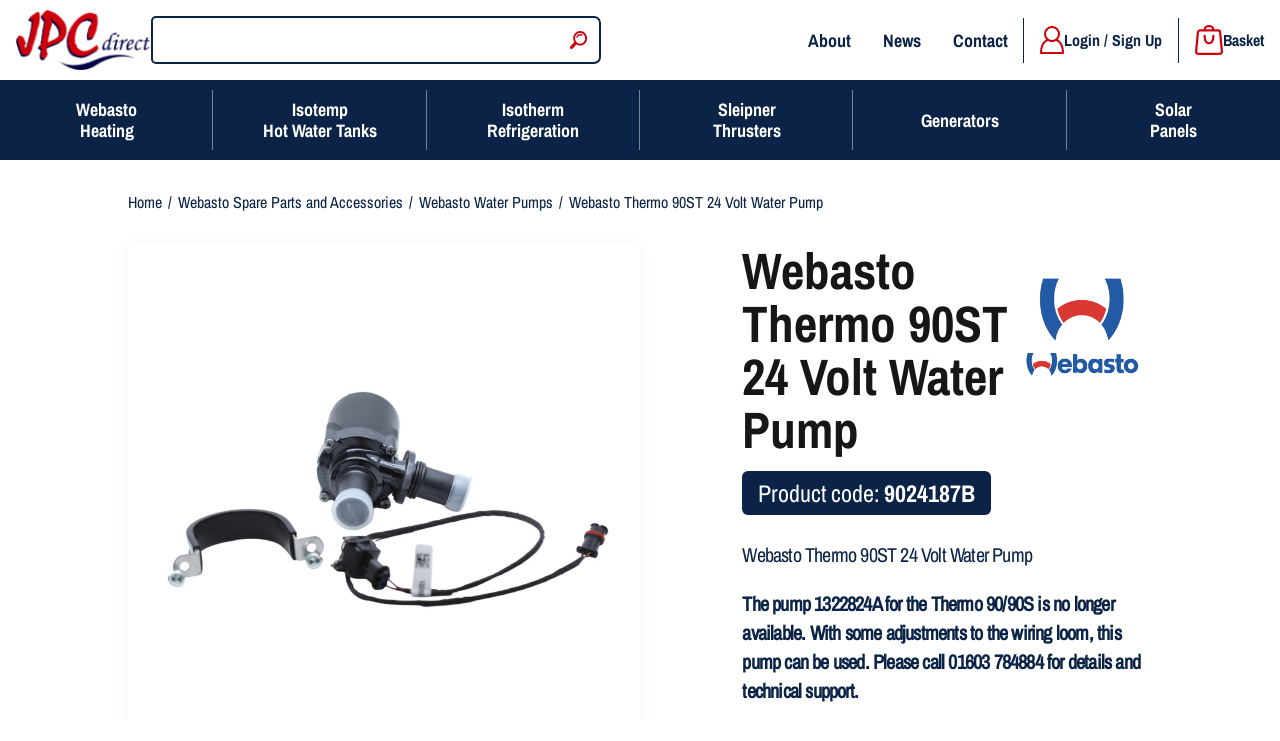

--- FILE ---
content_type: text/html; charset=UTF-8
request_url: https://www.jpcdirect.com/product/webasto-thermo-90st-24-volt-water-pump/
body_size: 52305
content:
<!DOCTYPE HTML>
<html lang="en-GB" dir="ltr" style="margin:0 !important;">

<head>
    <meta name="viewport" content="width=device-width, initial-scale=1, maximum-scale=5">

    <!-- TrustBox script -->
    <script type="text/javascript" src="//widget.trustpilot.com/bootstrap/v5/tp.widget.bootstrap.min.js" defer async></script>
    <!-- End TrustBox script -->

    <meta name='robots' content='index, follow, max-image-preview:large, max-snippet:-1, max-video-preview:-1' />
	<style>img:is([sizes="auto" i], [sizes^="auto," i]) { contain-intrinsic-size: 3000px 1500px }</style>
	<script id="cookieyes" type="text/javascript" src="https://cdn-cookieyes.com/client_data/9dfa575f82c32e8a3d9de0a7/script.js"></script>    <!-- Google Tag Manager -->
    <script>
        (function(w, d, s, l, i) {
            w[l] = w[l] || [];
            w[l].push({
                'gtm.start': new Date().getTime(),
                event: 'gtm.js'
            });
            var f = d.getElementsByTagName(s)[0],
                j = d.createElement(s),
                dl = l != 'dataLayer' ? '&l=' + l : '';
            j.async = true;
            j.src =
                'https://www.googletagmanager.com/gtm.js?id=' + i + dl;
            f.parentNode.insertBefore(j, f);
        })(window, document, 'script', 'dataLayer', 'GTM-PZ6NN74');
    </script>
    <!-- End Google Tag Manager -->

	<!-- This site is optimized with the Yoast SEO Premium plugin v25.4 (Yoast SEO v25.4) - https://yoast.com/wordpress/plugins/seo/ -->
	<title>Webasto Thermo 90ST 24 Volt Water Pump - JPC Direct</title>
	<meta name="description" content="JPC Direct can supply the Webasto Thermo 90ST 24 Volt Water Pump, for use in a Webasto air heating system. Contact us on 01603 784884 for more details." />
	<link rel="canonical" href="https://www.jpcdirect.com/product/webasto-thermo-90st-24-volt-water-pump/" />
	<meta property="og:locale" content="en_GB" />
	<meta property="og:type" content="article" />
	<meta property="og:title" content="Webasto Thermo 90ST 24 Volt Water Pump" />
	<meta property="og:description" content="JPC Direct can supply the Webasto Thermo 90ST 24 Volt Water Pump, for use in a Webasto air heating system. Contact us on 01603 784884 for more details." />
	<meta property="og:url" content="https://www.jpcdirect.com/product/webasto-thermo-90st-24-volt-water-pump/" />
	<meta property="og:site_name" content="JPC Direct" />
	<meta property="article:modified_time" content="2025-10-01T14:52:12+00:00" />
	<meta property="og:image" content="https://www.jpcdirect.com/wp-content/uploads/2025/02/9024187B-Pump-U4846-24v.jpg" />
	<meta property="og:image:width" content="800" />
	<meta property="og:image:height" content="800" />
	<meta property="og:image:type" content="image/jpeg" />
	<meta name="twitter:card" content="summary_large_image" />
	<meta name="twitter:label1" content="Estimated reading time" />
	<meta name="twitter:data1" content="1 minute" />
	<script type="application/ld+json" class="yoast-schema-graph">{"@context":"https://schema.org","@graph":[{"@type":"WebPage","@id":"https://www.jpcdirect.com/product/webasto-thermo-90st-24-volt-water-pump/","url":"https://www.jpcdirect.com/product/webasto-thermo-90st-24-volt-water-pump/","name":"Webasto Thermo 90ST 24 Volt Water Pump - JPC Direct","isPartOf":{"@id":"https://www.jpcdirect.com/#website"},"primaryImageOfPage":{"@id":"https://www.jpcdirect.com/product/webasto-thermo-90st-24-volt-water-pump/#primaryimage"},"image":{"@id":"https://www.jpcdirect.com/product/webasto-thermo-90st-24-volt-water-pump/#primaryimage"},"thumbnailUrl":"https://www.jpcdirect.com/wp-content/uploads/2025/02/9024187B-Pump-U4846-24v.jpg","datePublished":"2018-08-29T08:08:35+00:00","dateModified":"2025-10-01T14:52:12+00:00","description":"JPC Direct can supply the Webasto Thermo 90ST 24 Volt Water Pump, for use in a Webasto air heating system. Contact us on 01603 784884 for more details.","breadcrumb":{"@id":"https://www.jpcdirect.com/product/webasto-thermo-90st-24-volt-water-pump/#breadcrumb"},"inLanguage":"en-GB","potentialAction":[{"@type":"ReadAction","target":["https://www.jpcdirect.com/product/webasto-thermo-90st-24-volt-water-pump/"]}]},{"@type":"ImageObject","inLanguage":"en-GB","@id":"https://www.jpcdirect.com/product/webasto-thermo-90st-24-volt-water-pump/#primaryimage","url":"https://www.jpcdirect.com/wp-content/uploads/2025/02/9024187B-Pump-U4846-24v.jpg","contentUrl":"https://www.jpcdirect.com/wp-content/uploads/2025/02/9024187B-Pump-U4846-24v.jpg","width":800,"height":800},{"@type":"BreadcrumbList","@id":"https://www.jpcdirect.com/product/webasto-thermo-90st-24-volt-water-pump/#breadcrumb","itemListElement":[{"@type":"ListItem","position":1,"name":"Home","item":"https://www.jpcdirect.com/"},{"@type":"ListItem","position":2,"name":"Shop","item":"https://www.jpcdirect.com/shop/"},{"@type":"ListItem","position":3,"name":"Webasto Thermo 90ST 24 Volt Water Pump"}]},{"@type":"WebSite","@id":"https://www.jpcdirect.com/#website","url":"https://www.jpcdirect.com/","name":"JPC Direct","description":"Leading suppliers and installers of marine systems","publisher":{"@id":"https://www.jpcdirect.com/#organization"},"potentialAction":[{"@type":"SearchAction","target":{"@type":"EntryPoint","urlTemplate":"https://www.jpcdirect.com/?s={search_term_string}"},"query-input":{"@type":"PropertyValueSpecification","valueRequired":true,"valueName":"search_term_string"}}],"inLanguage":"en-GB"},{"@type":"Organization","@id":"https://www.jpcdirect.com/#organization","name":"JPC Direct","url":"https://www.jpcdirect.com/","logo":{"@type":"ImageObject","inLanguage":"en-GB","@id":"https://www.jpcdirect.com/#/schema/logo/image/","url":"https://www.jpcdirect.com/wp-content/uploads/2024/05/logo.png","contentUrl":"https://www.jpcdirect.com/wp-content/uploads/2024/05/logo.png","width":146,"height":65,"caption":"JPC Direct"},"image":{"@id":"https://www.jpcdirect.com/#/schema/logo/image/"}}]}</script>
	<!-- / Yoast SEO Premium plugin. -->


<link rel='dns-prefetch' href='//www.googletagmanager.com' />
<link rel='stylesheet' id='wp-block-library-css' href='https://www.jpcdirect.com/wp-includes/css/dist/block-library/style.min.css?ver=6.8.1' type='text/css' media='all' />
<style id='classic-theme-styles-inline-css' type='text/css'>
/*! This file is auto-generated */
.wp-block-button__link{color:#fff;background-color:#32373c;border-radius:9999px;box-shadow:none;text-decoration:none;padding:calc(.667em + 2px) calc(1.333em + 2px);font-size:1.125em}.wp-block-file__button{background:#32373c;color:#fff;text-decoration:none}
</style>
<style id='global-styles-inline-css' type='text/css'>
:root{--wp--preset--aspect-ratio--square: 1;--wp--preset--aspect-ratio--4-3: 4/3;--wp--preset--aspect-ratio--3-4: 3/4;--wp--preset--aspect-ratio--3-2: 3/2;--wp--preset--aspect-ratio--2-3: 2/3;--wp--preset--aspect-ratio--16-9: 16/9;--wp--preset--aspect-ratio--9-16: 9/16;--wp--preset--color--black: #000000;--wp--preset--color--cyan-bluish-gray: #abb8c3;--wp--preset--color--white: #ffffff;--wp--preset--color--pale-pink: #f78da7;--wp--preset--color--vivid-red: #cf2e2e;--wp--preset--color--luminous-vivid-orange: #ff6900;--wp--preset--color--luminous-vivid-amber: #fcb900;--wp--preset--color--light-green-cyan: #7bdcb5;--wp--preset--color--vivid-green-cyan: #00d084;--wp--preset--color--pale-cyan-blue: #8ed1fc;--wp--preset--color--vivid-cyan-blue: #0693e3;--wp--preset--color--vivid-purple: #9b51e0;--wp--preset--gradient--vivid-cyan-blue-to-vivid-purple: linear-gradient(135deg,rgba(6,147,227,1) 0%,rgb(155,81,224) 100%);--wp--preset--gradient--light-green-cyan-to-vivid-green-cyan: linear-gradient(135deg,rgb(122,220,180) 0%,rgb(0,208,130) 100%);--wp--preset--gradient--luminous-vivid-amber-to-luminous-vivid-orange: linear-gradient(135deg,rgba(252,185,0,1) 0%,rgba(255,105,0,1) 100%);--wp--preset--gradient--luminous-vivid-orange-to-vivid-red: linear-gradient(135deg,rgba(255,105,0,1) 0%,rgb(207,46,46) 100%);--wp--preset--gradient--very-light-gray-to-cyan-bluish-gray: linear-gradient(135deg,rgb(238,238,238) 0%,rgb(169,184,195) 100%);--wp--preset--gradient--cool-to-warm-spectrum: linear-gradient(135deg,rgb(74,234,220) 0%,rgb(151,120,209) 20%,rgb(207,42,186) 40%,rgb(238,44,130) 60%,rgb(251,105,98) 80%,rgb(254,248,76) 100%);--wp--preset--gradient--blush-light-purple: linear-gradient(135deg,rgb(255,206,236) 0%,rgb(152,150,240) 100%);--wp--preset--gradient--blush-bordeaux: linear-gradient(135deg,rgb(254,205,165) 0%,rgb(254,45,45) 50%,rgb(107,0,62) 100%);--wp--preset--gradient--luminous-dusk: linear-gradient(135deg,rgb(255,203,112) 0%,rgb(199,81,192) 50%,rgb(65,88,208) 100%);--wp--preset--gradient--pale-ocean: linear-gradient(135deg,rgb(255,245,203) 0%,rgb(182,227,212) 50%,rgb(51,167,181) 100%);--wp--preset--gradient--electric-grass: linear-gradient(135deg,rgb(202,248,128) 0%,rgb(113,206,126) 100%);--wp--preset--gradient--midnight: linear-gradient(135deg,rgb(2,3,129) 0%,rgb(40,116,252) 100%);--wp--preset--font-size--small: 13px;--wp--preset--font-size--medium: 20px;--wp--preset--font-size--large: 36px;--wp--preset--font-size--x-large: 42px;--wp--preset--spacing--20: 0.44rem;--wp--preset--spacing--30: 0.67rem;--wp--preset--spacing--40: 1rem;--wp--preset--spacing--50: 1.5rem;--wp--preset--spacing--60: 2.25rem;--wp--preset--spacing--70: 3.38rem;--wp--preset--spacing--80: 5.06rem;--wp--preset--shadow--natural: 6px 6px 9px rgba(0, 0, 0, 0.2);--wp--preset--shadow--deep: 12px 12px 50px rgba(0, 0, 0, 0.4);--wp--preset--shadow--sharp: 6px 6px 0px rgba(0, 0, 0, 0.2);--wp--preset--shadow--outlined: 6px 6px 0px -3px rgba(255, 255, 255, 1), 6px 6px rgba(0, 0, 0, 1);--wp--preset--shadow--crisp: 6px 6px 0px rgba(0, 0, 0, 1);}:where(.is-layout-flex){gap: 0.5em;}:where(.is-layout-grid){gap: 0.5em;}body .is-layout-flex{display: flex;}.is-layout-flex{flex-wrap: wrap;align-items: center;}.is-layout-flex > :is(*, div){margin: 0;}body .is-layout-grid{display: grid;}.is-layout-grid > :is(*, div){margin: 0;}:where(.wp-block-columns.is-layout-flex){gap: 2em;}:where(.wp-block-columns.is-layout-grid){gap: 2em;}:where(.wp-block-post-template.is-layout-flex){gap: 1.25em;}:where(.wp-block-post-template.is-layout-grid){gap: 1.25em;}.has-black-color{color: var(--wp--preset--color--black) !important;}.has-cyan-bluish-gray-color{color: var(--wp--preset--color--cyan-bluish-gray) !important;}.has-white-color{color: var(--wp--preset--color--white) !important;}.has-pale-pink-color{color: var(--wp--preset--color--pale-pink) !important;}.has-vivid-red-color{color: var(--wp--preset--color--vivid-red) !important;}.has-luminous-vivid-orange-color{color: var(--wp--preset--color--luminous-vivid-orange) !important;}.has-luminous-vivid-amber-color{color: var(--wp--preset--color--luminous-vivid-amber) !important;}.has-light-green-cyan-color{color: var(--wp--preset--color--light-green-cyan) !important;}.has-vivid-green-cyan-color{color: var(--wp--preset--color--vivid-green-cyan) !important;}.has-pale-cyan-blue-color{color: var(--wp--preset--color--pale-cyan-blue) !important;}.has-vivid-cyan-blue-color{color: var(--wp--preset--color--vivid-cyan-blue) !important;}.has-vivid-purple-color{color: var(--wp--preset--color--vivid-purple) !important;}.has-black-background-color{background-color: var(--wp--preset--color--black) !important;}.has-cyan-bluish-gray-background-color{background-color: var(--wp--preset--color--cyan-bluish-gray) !important;}.has-white-background-color{background-color: var(--wp--preset--color--white) !important;}.has-pale-pink-background-color{background-color: var(--wp--preset--color--pale-pink) !important;}.has-vivid-red-background-color{background-color: var(--wp--preset--color--vivid-red) !important;}.has-luminous-vivid-orange-background-color{background-color: var(--wp--preset--color--luminous-vivid-orange) !important;}.has-luminous-vivid-amber-background-color{background-color: var(--wp--preset--color--luminous-vivid-amber) !important;}.has-light-green-cyan-background-color{background-color: var(--wp--preset--color--light-green-cyan) !important;}.has-vivid-green-cyan-background-color{background-color: var(--wp--preset--color--vivid-green-cyan) !important;}.has-pale-cyan-blue-background-color{background-color: var(--wp--preset--color--pale-cyan-blue) !important;}.has-vivid-cyan-blue-background-color{background-color: var(--wp--preset--color--vivid-cyan-blue) !important;}.has-vivid-purple-background-color{background-color: var(--wp--preset--color--vivid-purple) !important;}.has-black-border-color{border-color: var(--wp--preset--color--black) !important;}.has-cyan-bluish-gray-border-color{border-color: var(--wp--preset--color--cyan-bluish-gray) !important;}.has-white-border-color{border-color: var(--wp--preset--color--white) !important;}.has-pale-pink-border-color{border-color: var(--wp--preset--color--pale-pink) !important;}.has-vivid-red-border-color{border-color: var(--wp--preset--color--vivid-red) !important;}.has-luminous-vivid-orange-border-color{border-color: var(--wp--preset--color--luminous-vivid-orange) !important;}.has-luminous-vivid-amber-border-color{border-color: var(--wp--preset--color--luminous-vivid-amber) !important;}.has-light-green-cyan-border-color{border-color: var(--wp--preset--color--light-green-cyan) !important;}.has-vivid-green-cyan-border-color{border-color: var(--wp--preset--color--vivid-green-cyan) !important;}.has-pale-cyan-blue-border-color{border-color: var(--wp--preset--color--pale-cyan-blue) !important;}.has-vivid-cyan-blue-border-color{border-color: var(--wp--preset--color--vivid-cyan-blue) !important;}.has-vivid-purple-border-color{border-color: var(--wp--preset--color--vivid-purple) !important;}.has-vivid-cyan-blue-to-vivid-purple-gradient-background{background: var(--wp--preset--gradient--vivid-cyan-blue-to-vivid-purple) !important;}.has-light-green-cyan-to-vivid-green-cyan-gradient-background{background: var(--wp--preset--gradient--light-green-cyan-to-vivid-green-cyan) !important;}.has-luminous-vivid-amber-to-luminous-vivid-orange-gradient-background{background: var(--wp--preset--gradient--luminous-vivid-amber-to-luminous-vivid-orange) !important;}.has-luminous-vivid-orange-to-vivid-red-gradient-background{background: var(--wp--preset--gradient--luminous-vivid-orange-to-vivid-red) !important;}.has-very-light-gray-to-cyan-bluish-gray-gradient-background{background: var(--wp--preset--gradient--very-light-gray-to-cyan-bluish-gray) !important;}.has-cool-to-warm-spectrum-gradient-background{background: var(--wp--preset--gradient--cool-to-warm-spectrum) !important;}.has-blush-light-purple-gradient-background{background: var(--wp--preset--gradient--blush-light-purple) !important;}.has-blush-bordeaux-gradient-background{background: var(--wp--preset--gradient--blush-bordeaux) !important;}.has-luminous-dusk-gradient-background{background: var(--wp--preset--gradient--luminous-dusk) !important;}.has-pale-ocean-gradient-background{background: var(--wp--preset--gradient--pale-ocean) !important;}.has-electric-grass-gradient-background{background: var(--wp--preset--gradient--electric-grass) !important;}.has-midnight-gradient-background{background: var(--wp--preset--gradient--midnight) !important;}.has-small-font-size{font-size: var(--wp--preset--font-size--small) !important;}.has-medium-font-size{font-size: var(--wp--preset--font-size--medium) !important;}.has-large-font-size{font-size: var(--wp--preset--font-size--large) !important;}.has-x-large-font-size{font-size: var(--wp--preset--font-size--x-large) !important;}
:where(.wp-block-post-template.is-layout-flex){gap: 1.25em;}:where(.wp-block-post-template.is-layout-grid){gap: 1.25em;}
:where(.wp-block-columns.is-layout-flex){gap: 2em;}:where(.wp-block-columns.is-layout-grid){gap: 2em;}
:root :where(.wp-block-pullquote){font-size: 1.5em;line-height: 1.6;}
</style>
<link rel='stylesheet' id='contact-form-7-css' href='https://www.jpcdirect.com/wp-content/plugins/contact-form-7/includes/css/styles.css?ver=6.1' type='text/css' media='all' />
<link rel='stylesheet' id='woocommerce-layout-css' href='https://www.jpcdirect.com/wp-content/plugins/woocommerce/assets/css/woocommerce-layout.css?ver=9.9.5' type='text/css' media='all' />
<link rel='stylesheet' id='woocommerce-smallscreen-css' href='https://www.jpcdirect.com/wp-content/plugins/woocommerce/assets/css/woocommerce-smallscreen.css?ver=9.9.5' type='text/css' media='only screen and (max-width: 768px)' />
<link rel='stylesheet' id='woocommerce-general-css' href='https://www.jpcdirect.com/wp-content/plugins/woocommerce/assets/css/woocommerce.css?ver=9.9.5' type='text/css' media='all' />
<style id='woocommerce-inline-inline-css' type='text/css'>
.woocommerce form .form-row .required { visibility: visible; }
</style>
<link rel='stylesheet' id='algolia-public-css' href='https://www.jpcdirect.com/wp-content/plugins/algolia-search/src/public/assets/public.css?ver=1751448447' type='text/css' media='all' />
<link rel='stylesheet' id='gateway-css' href='https://www.jpcdirect.com/wp-content/plugins/woocommerce-paypal-payments/modules/ppcp-button/assets/css/gateway.css?ver=3.0.7' type='text/css' media='all' />
<link rel='stylesheet' id='brands-styles-css' href='https://www.jpcdirect.com/wp-content/plugins/woocommerce/assets/css/brands.css?ver=9.9.5' type='text/css' media='all' />
<link rel='stylesheet' id='main-css' href='https://www.jpcdirect.com/wp-content/themes/nuimage/assets/dist/css/main.css?id=6abd8e4bed60d483d9734a540e4e1e75' type='text/css' media='all' />
<link rel='stylesheet' id='flexible-shipping-free-shipping-css' href='https://www.jpcdirect.com/wp-content/plugins/flexible-shipping/assets/dist/css/free-shipping.css?ver=6.2.1.2' type='text/css' media='all' />
<link rel='stylesheet' id='wc_stripe_express_checkout_style-css' href='https://www.jpcdirect.com/wp-content/plugins/woocommerce-gateway-stripe/build/express-checkout.css?ver=86f238b2d5db9d73358b669643070ed6' type='text/css' media='all' />
<script type="text/javascript" id="woocommerce-google-analytics-integration-gtag-js-after">
/* <![CDATA[ */
/* Google Analytics for WooCommerce (gtag.js) */
					window.dataLayer = window.dataLayer || [];
					function gtag(){dataLayer.push(arguments);}
					// Set up default consent state.
					for ( const mode of [{"analytics_storage":"denied","ad_storage":"denied","ad_user_data":"denied","ad_personalization":"denied","region":["AT","BE","BG","HR","CY","CZ","DK","EE","FI","FR","DE","GR","HU","IS","IE","IT","LV","LI","LT","LU","MT","NL","NO","PL","PT","RO","SK","SI","ES","SE","GB","CH"]}] || [] ) {
						gtag( "consent", "default", { "wait_for_update": 500, ...mode } );
					}
					gtag("js", new Date());
					gtag("set", "developer_id.dOGY3NW", true);
					gtag("config", "G-7WKM39X92N", {"track_404":true,"allow_google_signals":false,"logged_in":false,"linker":{"domains":[],"allow_incoming":false},"custom_map":{"dimension1":"logged_in"}});
/* ]]> */
</script>
<script type="text/javascript" src="https://www.jpcdirect.com/wp-includes/js/jquery/jquery.min.js?ver=3.7.1" id="jquery-core-js"></script>
<script type="text/javascript" src="https://www.jpcdirect.com/wp-includes/js/jquery/jquery-migrate.min.js?ver=3.4.1" id="jquery-migrate-js"></script>
<script type="text/javascript" src="https://www.jpcdirect.com/wp-content/plugins/woocommerce/assets/js/jquery-blockui/jquery.blockUI.min.js?ver=2.7.0-wc.9.9.5" id="jquery-blockui-js" defer="defer" data-wp-strategy="defer"></script>
<script type="text/javascript" id="wc-add-to-cart-js-extra">
/* <![CDATA[ */
var wc_add_to_cart_params = {"ajax_url":"\/wp-admin\/admin-ajax.php","wc_ajax_url":"\/?wc-ajax=%%endpoint%%","i18n_view_cart":"View basket","cart_url":"https:\/\/www.jpcdirect.com\/basket\/","is_cart":"","cart_redirect_after_add":"no"};
/* ]]> */
</script>
<script type="text/javascript" src="https://www.jpcdirect.com/wp-content/plugins/woocommerce/assets/js/frontend/add-to-cart.min.js?ver=9.9.5" id="wc-add-to-cart-js" defer="defer" data-wp-strategy="defer"></script>
<script type="text/javascript" id="wc-single-product-js-extra">
/* <![CDATA[ */
var wc_single_product_params = {"i18n_required_rating_text":"Please select a rating","i18n_rating_options":["1 of 5 stars","2 of 5 stars","3 of 5 stars","4 of 5 stars","5 of 5 stars"],"i18n_product_gallery_trigger_text":"View full-screen image gallery","review_rating_required":"yes","flexslider":{"rtl":false,"animation":"slide","smoothHeight":true,"directionNav":false,"controlNav":"thumbnails","slideshow":false,"animationSpeed":500,"animationLoop":false,"allowOneSlide":false},"zoom_enabled":"","zoom_options":[],"photoswipe_enabled":"","photoswipe_options":{"shareEl":false,"closeOnScroll":false,"history":false,"hideAnimationDuration":0,"showAnimationDuration":0},"flexslider_enabled":""};
/* ]]> */
</script>
<script type="text/javascript" src="https://www.jpcdirect.com/wp-content/plugins/woocommerce/assets/js/frontend/single-product.min.js?ver=9.9.5" id="wc-single-product-js" defer="defer" data-wp-strategy="defer"></script>
<script type="text/javascript" src="https://www.jpcdirect.com/wp-content/plugins/woocommerce/assets/js/js-cookie/js.cookie.min.js?ver=2.1.4-wc.9.9.5" id="js-cookie-js" defer="defer" data-wp-strategy="defer"></script>
<script type="text/javascript" id="woocommerce-js-extra">
/* <![CDATA[ */
var woocommerce_params = {"ajax_url":"\/wp-admin\/admin-ajax.php","wc_ajax_url":"\/?wc-ajax=%%endpoint%%","i18n_password_show":"Show password","i18n_password_hide":"Hide password"};
/* ]]> */
</script>
<script type="text/javascript" src="https://www.jpcdirect.com/wp-content/plugins/woocommerce/assets/js/frontend/woocommerce.min.js?ver=9.9.5" id="woocommerce-js" defer="defer" data-wp-strategy="defer"></script>
<script type="text/javascript" src="https://www.jpcdirect.com/wp-content/plugins/algolia-search/src/public/assets/vendor/algoliasearch-lite.umd.js?ver=1751283393" id="algolia-client-js" defer="defer" data-wp-strategy="defer"></script>
<script type="text/javascript" src="https://www.jpcdirect.com/wp-content/plugins/algolia-search/src/public/assets/vendor/instantsearch.production.min.js?ver=1751283393" id="algolia-instant-search-js" defer="defer" data-wp-strategy="defer"></script>
<script type="text/javascript" id="algolia-public-js-extra">
/* <![CDATA[ */
var NuAlgolia = {"ajax":{"url":"https:\/\/www.jpcdirect.com\/wp-admin\/admin-ajax.php"},"appID":"HPT52K8DQ6","apiKey":"5d2dab8065f3dcd43e338bea8e4994b2","indexName":"jpcdirect_product"};
/* ]]> */
</script>
<script type="text/javascript" src="https://www.jpcdirect.com/wp-content/plugins/algolia-search/src/public/assets/public.js?ver=1752482979" id="algolia-public-js" defer="defer" data-wp-strategy="defer"></script>
<script type="text/javascript" src="https://www.jpcdirect.com/wp-content/themes/nuimage/assets/dist/js/manifest.js?id=572512f371d4e5321cff08eba3949bf0" id="manifest-js" defer="defer" data-wp-strategy="defer"></script>
<script type="text/javascript" src="https://www.jpcdirect.com/wp-content/themes/nuimage/assets/dist/js/vendor.js?id=99600c5b5ff5856185217952c79c1550" id="vendor-js" defer="defer" data-wp-strategy="defer"></script>
<script type="text/javascript" id="main-js-extra">
/* <![CDATA[ */
var Nu = null;
/* ]]> */
</script>
<script type="text/javascript" src="https://www.jpcdirect.com/wp-content/themes/nuimage/assets/dist/js/app.js?id=9b9de5ac2a2a0ad9b8e135ce76a4a164" id="main-js" defer="defer" data-wp-strategy="defer"></script>
<script type="text/javascript" id="filter-js-extra">
/* <![CDATA[ */
var woocommerce_params = {"ajax_url":"https:\/\/www.jpcdirect.com\/wp-admin\/admin-ajax.php"};
/* ]]> */
</script>
<script type="text/javascript" src="https://www.jpcdirect.com/wp-content/themes/nuimage/assets/js/woocommerce/filter.js?ver=1.0" id="filter-js" defer="defer" data-wp-strategy="defer"></script>
	<noscript><style>.woocommerce-product-gallery{ opacity: 1 !important; }</style></noscript>
	</head>


<body class="wp-singular product-template-default single single-product postid-4906 wp-theme-nuimage theme-nuimage woocommerce woocommerce-page woocommerce-no-js">
        <!-- Google Tag Manager (noscript) -->
    <noscript><iframe src="https://www.googletagmanager.com/ns.html?id=GTM-PZ6NN74"
            height="0" width="0" style="display:none;visibility:hidden"></iframe></noscript>
    <!-- End Google Tag Manager (noscript) -->
    <div id="site-header-scroll-indicator" aria-hidden="true"></div>
<a id="site-skip-navigation" href="#site-content" class="button opacity-0 -translate-y-full focus:opacity-100 focus:translate-y-0">Skip navigation</a>    <header id="site-header" class="site-header dual_even mobile-minimal bg-white top-0 left-0 right-0 w-full fixed z-[999] ease-all">
                    <div class="topnav dual_even h-full max-w-[100vw] flex justify-end m-auto px-4">
                <div class="inner max-w-360 w-full flex justify-between items-center">
                    <div class="flex items-center gap-4 py-2">
                                                    <a href="/" rel="home" aria-label="Homepage">
                                <img class="logo svg" alt="Leading suppliers and installers of marine systems" src="https://www.jpcdirect.com/wp-content/uploads/2024/05/logo.png" />
                            </a>
                        
                        <search class="algo-search">
    <div id="searchbox" class="algo-searchbox"></div>
    <div id="hits" class="algo-results"></div>
    <div id="tags-list" class="algo-tags"></div>
</search>
                    </div>

                    <div class="flex items-center">
                        <div class="menu-top-container"><ul><li id="menu-item-1464" class="menu-item menu-item-type-post_type menu-item-object-page menu-item-1464"><a href="https://www.jpcdirect.com/about/">About</a></li>
<li id="menu-item-1465" class="menu-item menu-item-type-post_type menu-item-object-page menu-item-1465"><a href="https://www.jpcdirect.com/news/">News</a></li>
<li id="menu-item-1524" class="menu-item menu-item-type-post_type menu-item-object-page menu-item-1524"><a href="https://www.jpcdirect.com/contact/">Contact</a></li>
</ul></div>
                        <!-- Login/Signup -->
                        <a class="hidden md:flex items-center gap-[10px] text-primary font-bold h-[45px] pl-4 lg:border-l-[1px] lg:border-primary" href="https://www.jpcdirect.com/my-account/">
                            <svg class="icon icon--account" xmlns="http://www.w3.org/2000/svg" width="24.608" height="28.706" viewBox="0 0 24.608 28.706">
    <path d="M6.3 13.81a8.211 8.211 0 1 1 12.031-.038c.6.454 1.228.876 1.794 1.372a12.25 12.25 0 0 1 3.518 5.664 22.2 22.2 0 0 1 .963 6.879 1.007 1.007 0 0 1-1.049 1.013H1.224c-.848 0-1.23-.38-1.223-1.232a20.6 20.6 0 0 1 1.51-8.12 11.23 11.23 0 0 1 4.689-5.46 1 1 0 0 0 .1-.078m16.234 12.824a17 17 0 0 0-1.734-7.358 8.75 8.75 0 0 0-4.03-3.929.51.51 0 0 0-.527.025 7.98 7.98 0 0 1-7.889-.007.51.51 0 0 0-.527-.011 8.56 8.56 0 0 0-3.412 2.921 12.9 12.9 0 0 0-2.037 5.4c-.155.974-.235 1.961-.352 2.963ZM12.3 2.043a6.152 6.152 0 1 0 6.152 6.152A6.167 6.167 0 0 0 12.3 2.043" fill="#cd010c" />
</svg>
                            <span class="hidden md:block">Login / Sign Up</span>
                        </a>

                        <!-- Search Icon -->
                        <button aria-label="Toggle search bar" id="searchIcon" class="cursor-pointer block md:hidden">
                            <svg class="icon icon--search" xmlns="http://www.w3.org/2000/svg" width="23.448" height="24.39" viewBox="0 0 23.448 24.39">
    <g fill="none" stroke="#cd010c" stroke-width="3">
        <circle cx="9.5" cy="9.5" r="9.5" stroke="none" />
        <circle cx="9.5" cy="9.5" r="8" />
        <path d="m15.317 16.26 7.07 7.07" />
    </g>
</svg>
                        </button>

                        <!-- Basket -->
                        <a aria-label="Go to your shopping basket" class="flex items-center gap-[10px] relative text-primary font-bold h-[45px] ml-3 md:ml-4 md:pl-4 lg:border-l-[1px] lg:border-primary" href="https://www.jpcdirect.com/basket/">
                            <svg class="icon icon--bag" xmlns="http://www.w3.org/2000/svg" width="27.79" height="30.383" viewBox="0 0 27.79 30.383">
    <g fill="#cd010c">
        <path d="M8.537 4.358c.074-.32.129-.608.207-.889A4.3 4.3 0 0 1 11.925.276a7.27 7.27 0 0 1 4.107.041 4.4 4.4 0 0 1 3.158 3.661l.077.38H22.6a3.3 3.3 0 0 1 3.447 3.282c.111 1.609.291 3.213.438 4.82q.219 2.376.434 4.753l.446 4.854c.148 1.64.346 3.279.423 4.923a3.19 3.19 0 0 1-3.324 3.393H3.424a3.3 3.3 0 0 1-3.4-3.829c.206-1.918.356-3.842.533-5.764.171-1.854.346-3.707.515-5.561.147-1.607.285-3.214.433-4.821.1-1.123.181-2.251.337-3.367A3.2 3.2 0 0 1 4.959 4.36c1.185-.01 2.37 0 3.578 0m5.339 23.855h10.536a1.106 1.106 0 0 0 1.208-1.286q-.234-2.646-.481-5.292c-.217-2.348-.439-4.695-.654-7.043-.212-2.325-.414-4.652-.626-6.977a1.1 1.1 0 0 0-1.185-1.085H5.126a1.077 1.077 0 0 0-1.167 1.024c-.153 1.549-.283 3.1-.423 4.651Q3.32 14.6 3.1 16.994q-.221 2.427-.447 4.853c-.151 1.64-.288 3.281-.455 4.92-.095.93.338 1.446 1.274 1.446h10.4M17.008 4.34a2.23 2.23 0 0 0-1.6-1.942 5.2 5.2 0 0 0-2.868-.039A2.25 2.25 0 0 0 10.8 4.34Z" />
        <path d="M8.483 11.41v-.542a1.084 1.084 0 1 1 2.167 0 16 16 0 0 0 .344 3.528 5.7 5.7 0 0 0 .855 2.007 2.648 2.648 0 0 0 4.134-.03 6 6 0 0 0 .96-2.678c.114-.916.16-1.841.208-2.764a1.11 1.11 0 0 1 1.079-1.148 1.087 1.087 0 0 1 1.095 1.162 14.1 14.1 0 0 1-.879 5.4 4.67 4.67 0 0 1-3.061 2.982 4.764 4.764 0 0 1-6.015-2.952 12.1 12.1 0 0 1-.815-3.68c-.036-.427-.054-.856-.08-1.284h.01" />
    </g>
</svg>
                            <span class="hidden md:block">Basket</span><span class="basket-indicator"></span>
                        </a>

                        <!-- Menu Icon -->
                        <button id="site-header-mobile-menu-toggle" aria-label="Toggle mobile menu" class="block md:hidden ml-3 burgerBox size-[40px] border-2 border-secondary rounded-md m-auto p-[8px]">
                            <div class="burgerBun relative size-full">
                                <span class="burger burger1"></span>
                                <span class="burger burger2"></span>
                                <span class="burger burger3"></span>
                            </div>
                        </button>

                        <!-- Phone Icon -->
                        <a aria-label="Call us" class="block md:hidden size-[40px] ml-3" href="tel:01603 784884">
                            <svg class="icon icon--phone-box" xmlns="http://www.w3.org/2000/svg" width="52" height="52" viewBox="0 0 52 52">
    <g fill="#cd010c" stroke="#cd010c" stroke-width="2">
        <rect width="52" height="52" rx="5" stroke="none" />
        <rect x="1" y="1" width="50" height="50" rx="4" fill="none" />
    </g>
    <path d="M34.163 39.755a13 13 0 0 1-3.35-.786 23.5 23.5 0 0 1-6.708-3.975 29 29 0 0 1-6.719-7.775 17.1 17.1 0 0 1-2.16-5.454 3.8 3.8 0 0 1-.121-.861 2 2 0 0 1 .206-.827 17 17 0 0 1 2.171-3.061 15.8 15.8 0 0 1 2.353-2.32 1.526 1.526 0 0 1 2.311.346 30 30 0 0 1 3.137 5.143 5.3 5.3 0 0 1 .342 1 1.41 1.41 0 0 1-.493 1.381c-.492.463-1.007.908-1.527 1.349a.29.29 0 0 0-.093.384 11.6 11.6 0 0 0 6.981 7.01.353.353 0 0 0 .469-.128q.601-.723 1.237-1.417a1.544 1.544 0 0 1 1.918-.431c.925.431 1.849.876 2.726 1.394.978.578 1.908 1.239 2.849 1.88a2 2 0 0 1 .5.5 1.33 1.33 0 0 1 .026 1.735 11.2 11.2 0 0 1-2.077 2.217 19 19 0 0 1-3.355 2.441 5 5 0 0 1-.624.252" fill="#fff" />
</svg>
                        </a>
                    </div>
                </div>
            </div>
        
        <nav class="products-spares bg-primary shadow-md block md:hidden">
            <div class="flex justify-around relative">
                <button id="productsButton" onclick="toggleAccordion('products')" class="w-full p-4 font-bold text-white flex flex-col items-center">
                    Products
                    <svg xmlns="http://www.w3.org/2000/svg" width="13.052" height="7.94" viewBox="0 0 13.052 7.94">
                        <path id="Path_99" data-name="Path 99" d="M1100.648,1108.514l5.819,5.819-5.819,5.819" transform="translate(1120.858 -1099.941) rotate(90)" fill="none" stroke="#cd010c" stroke-width="2" />
                    </svg>
                </button>
                <div class="absolute inset-y-0 w-px bg-white" style="left: 50%; transform: translateX(-50%);"></div>
                <button id="sparesButton" onclick="toggleAccordion('spares')" class="w-full p-4 font-bold text-white flex flex-col items-center">
                    Spares
                    <svg xmlns="http://www.w3.org/2000/svg" width="13.052" height="7.94" viewBox="0 0 13.052 7.94">
                        <path id="Path_99" data-name="Path 99" d="M1100.648,1108.514l5.819,5.819-5.819,5.819" transform="translate(1120.858 -1099.941) rotate(90)" fill="none" stroke="#cd010c" stroke-width="2" />
                    </svg>
                </button>
            </div>
            <div id="products" class="hidden mt-4 w-full min-h-[300px] h-full text-white">
                <div class="menu-products-container"><ul><li id="menu-item-28096" class="menu-item menu-item-type-taxonomy menu-item-object-product_cat menu-item-28096"><a href="https://www.jpcdirect.com/product-category/webasto-heating-and-air-con/">Webasto Heating</a></li>
<li id="menu-item-30680" class="menu-item menu-item-type-taxonomy menu-item-object-product_cat menu-item-30680" style="--menu-color:#fb6222;"><a href="https://www.jpcdirect.com/product-category/isotemp/">Isotemp Hot Water Tanks</a></li>
<li id="menu-item-28087" class="menu-item menu-item-type-taxonomy menu-item-object-product_cat menu-item-28087"><a href="https://www.jpcdirect.com/product-category/isotherm-refrigeration/">Isotherm Refrigeration</a></li>
<li id="menu-item-30986" class="menu-item menu-item-type-taxonomy menu-item-object-product_cat menu-item-30986"><a href="https://www.jpcdirect.com/product-category/sleipner/">Sleipner Thrusters</a></li>
<li id="menu-item-28088" class="menu-item menu-item-type-taxonomy menu-item-object-product_cat menu-item-28088"><a href="https://www.jpcdirect.com/product-category/marine-generators/">Generators</a></li>
<li id="menu-item-31352" class="menu-item menu-item-type-taxonomy menu-item-object-product_cat menu-item-31352"><a href="https://www.jpcdirect.com/product-category/pv-logic-solar-panels/">Solar Panels</a></li>
</ul></div>            </div>
            <div id="spares" class="hidden mt-4 w-full min-h-[300px] h-full text-white">
                <div class="menu-spares-container"><ul><li id="menu-item-31356" class="menu-item menu-item-type-taxonomy menu-item-object-product_cat current-product-ancestor current-menu-parent current-product-parent menu-item-31356"><a href="https://www.jpcdirect.com/product-category/webasto-spare-parts-and-accessories/">Webasto Spare Parts</a></li>
<li id="menu-item-31357" class="menu-item menu-item-type-taxonomy menu-item-object-product_cat menu-item-31357"><a href="https://www.jpcdirect.com/product-category/isotemp-spare-parts/">Isotemp Spare Parts</a></li>
<li id="menu-item-31358" class="menu-item menu-item-type-taxonomy menu-item-object-product_cat menu-item-31358"><a href="https://www.jpcdirect.com/product-category/isotherm-spare-parts/">Isotherm Spare Parts</a></li>
<li id="menu-item-31359" class="menu-item menu-item-type-taxonomy menu-item-object-product_cat menu-item-31359"><a href="https://www.jpcdirect.com/product-category/sleipner-spare-parts/">Sleipner Spare Parts</a></li>
<li id="menu-item-31360" class="menu-item menu-item-type-taxonomy menu-item-object-product_cat menu-item-31360"><a href="https://www.jpcdirect.com/product-category/generator-spare-parts/whisper-power-spare-parts/">Generator Spare Parts</a></li>
</ul></div>            </div>
        </nav>

        <script>
            function toggleAccordion(id) {
                const productsButton = jQuery('#productsButton');
                const sparesButton = jQuery('#sparesButton');
                const products = jQuery('#products');
                const spares = jQuery('#spares');

                // Reset active classes
                productsButton.removeClass('active');
                sparesButton.removeClass('active');

                if (id === 'spares') {
                    if (spares.hasClass('hidden')) {
                        sparesButton.addClass('active');
                        products.addClass('hidden');
                        spares.removeClass('hidden');
                    } else {
                        spares.addClass('hidden');
                    }
                }

                if (id === 'products') {
                    if (products.hasClass('hidden')) {
                        productsButton.addClass('active');
                        spares.addClass('hidden');
                        products.removeClass('hidden');
                    } else {
                        products.addClass('hidden');
                    }
                }
            }
        </script>

        <div class="headernav flex justify-between md:justify-normal z-[1] md:z-0 w-full relative mx-auto ease-all h-15 md:h-25 dual_even mobile-minimal">
            <div class="menu-primary-menu-container grow"><ul class="vertical primary-menu-list"><li id="menu-item-27540" class="menu-item menu-item-type-taxonomy menu-item-object-product_cat menu-item-has-children menu-item-27540" style="--menu-color:#005aab;"><a href="https://www.jpcdirect.com/product-category/webasto-heating-and-air-con/">Webasto<br>Heating</a>
<ul class="sub-menu">
	<li id="menu-item-28401" class="header no-link menu-item menu-item-type-custom menu-item-object-custom menu-item-has-children menu-item-28401"><a href="#">Webasto Heaters</a>
	<ul class="sub-menu">
		<li id="menu-item-28462" class="menu-item menu-item-type-taxonomy menu-item-object-product_cat menu-item-28462"><a href="https://www.jpcdirect.com/product-category/webasto-heating-and-air-con/">Browse All Webasto Heaters</a></li>
		<li id="menu-item-27447" class="menu-item menu-item-type-taxonomy menu-item-object-product_cat menu-item-27447"><a href="https://www.jpcdirect.com/product-category/webasto-heating-and-air-con/webasto-air-heaters/">Webasto Air Heaters</a></li>
		<li id="menu-item-28184" class="menu-item menu-item-type-taxonomy menu-item-object-product_cat menu-item-28184"><a href="https://www.jpcdirect.com/product-category/webasto-heating-and-air-con/webasto-water-heaters/">Webasto Water Heaters</a></li>
		<li id="menu-item-27449" class="menu-item menu-item-type-taxonomy menu-item-object-product_cat menu-item-27449"><a href="https://www.jpcdirect.com/product-category/webasto-heating-and-air-con/webasto-air-conditioning-units/">Webasto Air Con Units</a></li>
	</ul>
</li>
	<li id="menu-item-1659" class="header no-link menu-item menu-item-type-custom menu-item-object-custom menu-item-has-children menu-item-1659"><a href="#">Find Webasto Spare Parts</a>
	<ul class="sub-menu">
		<li id="menu-item-30147" class="menu-item menu-item-type-taxonomy menu-item-object-product_cat current-product-ancestor current-menu-parent current-product-parent menu-item-30147"><a href="https://www.jpcdirect.com/product-category/webasto-spare-parts-and-accessories/">See all Webasto Spare Parts</a></li>
		<li id="menu-item-28123" class="menu-item menu-item-type-taxonomy menu-item-object-product_cat menu-item-28123"><a href="https://www.jpcdirect.com/product-category/webasto-spare-parts-and-accessories/webasto-blower-boxes/">Blower Boxes</a></li>
		<li id="menu-item-29971" class="menu-item menu-item-type-taxonomy menu-item-object-product_cat menu-item-29971"><a href="https://www.jpcdirect.com/product-category/webasto-spare-parts-and-accessories/webasto-burners/">Burners</a></li>
		<li id="menu-item-28293" class="menu-item menu-item-type-taxonomy menu-item-object-product_cat menu-item-28293"><a href="https://www.jpcdirect.com/product-category/webasto-spare-parts-and-accessories/webasto-casings-and-hoods/">Casings &#038; Hoods</a></li>
		<li id="menu-item-28124" class="menu-item menu-item-type-taxonomy menu-item-object-product_cat menu-item-28124"><a href="https://www.jpcdirect.com/product-category/webasto-spare-parts-and-accessories/webasto-connectors-and-joints/">Connectors &#038; Joints</a></li>
		<li id="menu-item-28294" class="menu-item menu-item-type-taxonomy menu-item-object-product_cat menu-item-28294"><a href="https://www.jpcdirect.com/product-category/webasto-spare-parts-and-accessories/webasto-control-units/">Control Units</a></li>
		<li id="menu-item-28295" class="menu-item menu-item-type-taxonomy menu-item-object-product_cat menu-item-28295"><a href="https://www.jpcdirect.com/product-category/webasto-spare-parts-and-accessories/webasto-drive-motors-and-fans/">Drive Motors &#038; Fans</a></li>
		<li id="menu-item-28125" class="menu-item menu-item-type-taxonomy menu-item-object-product_cat menu-item-28125"><a href="https://www.jpcdirect.com/product-category/webasto-spare-parts-and-accessories/webasto-ducting-and-insulation/">Ducting &#038; Insulation</a></li>
		<li id="menu-item-28126" class="menu-item menu-item-type-taxonomy menu-item-object-product_cat menu-item-28126"><a href="https://www.jpcdirect.com/product-category/webasto-spare-parts-and-accessories/webasto-exhaust-clamps/">Exhaust Clamps</a></li>
		<li id="menu-item-28127" class="menu-item menu-item-type-taxonomy menu-item-object-product_cat menu-item-28127"><a href="https://www.jpcdirect.com/product-category/webasto-spare-parts-and-accessories/webasto-exhaust-pipe-and-lagging/">Exhaust Pipe &#038; Lagging</a></li>
		<li id="menu-item-28128" class="menu-item menu-item-type-taxonomy menu-item-object-product_cat menu-item-28128"><a href="https://www.jpcdirect.com/product-category/webasto-spare-parts-and-accessories/webasto-exhaust-silencers/">Exhaust Silencers</a></li>
		<li id="menu-item-28129" class="menu-item menu-item-type-taxonomy menu-item-object-product_cat menu-item-28129"><a href="https://www.jpcdirect.com/product-category/webasto-spare-parts-and-accessories/webasto-fuel-pumps-accessories/">Fuel Pumps &#038; Accessories</a></li>
		<li id="menu-item-28296" class="menu-item menu-item-type-taxonomy menu-item-object-product_cat menu-item-28296"><a href="https://www.jpcdirect.com/product-category/webasto-spare-parts-and-accessories/webasto-heat-exchangers/">Heat Exchangers</a></li>
		<li id="menu-item-28303" class="menu-item menu-item-type-taxonomy menu-item-object-product_cat menu-item-28303"><a href="https://www.jpcdirect.com/product-category/webasto-spare-parts-and-accessories/webasto-heater-gaskets/">Heater Gaskets</a></li>
		<li id="menu-item-28130" class="menu-item menu-item-type-taxonomy menu-item-object-product_cat menu-item-28130"><a href="https://www.jpcdirect.com/product-category/webasto-spare-parts-and-accessories/webasto-hull-fittings/">Hull Fittings</a></li>
		<li id="menu-item-28297" class="menu-item menu-item-type-taxonomy menu-item-object-product_cat menu-item-28297"><a href="https://www.jpcdirect.com/product-category/webasto-spare-parts-and-accessories/webasto-mounting-brackets/">Mounting Brackets</a></li>
		<li id="menu-item-28298" class="menu-item menu-item-type-taxonomy menu-item-object-product_cat menu-item-28298"><a href="https://www.jpcdirect.com/product-category/webasto-spare-parts-and-accessories/webasto-outlets-and-vents/">Outlets &#038; Vents</a></li>
		<li id="menu-item-28299" class="menu-item menu-item-type-taxonomy menu-item-object-product_cat menu-item-28299"><a href="https://www.jpcdirect.com/product-category/webasto-spare-parts-and-accessories/webasto-sensors-and-glowpins/">Sensors &#038; Glowpins</a></li>
		<li id="menu-item-28300" class="menu-item menu-item-type-taxonomy menu-item-object-product_cat menu-item-28300"><a href="https://www.jpcdirect.com/product-category/webasto-spare-parts-and-accessories/webasto-service-kits/">Service Kits</a></li>
		<li id="menu-item-28131" class="menu-item menu-item-type-taxonomy menu-item-object-product_cat menu-item-28131"><a href="https://www.jpcdirect.com/product-category/webasto-spare-parts-and-accessories/webasto-switches-and-timers/">Switches &#038; Timers</a></li>
		<li id="menu-item-28301" class="menu-item menu-item-type-taxonomy menu-item-object-product_cat current-product-ancestor current-menu-parent current-product-parent menu-item-28301"><a href="https://www.jpcdirect.com/product-category/webasto-spare-parts-and-accessories/webasto-water-pumps/">Water Pumps</a></li>
		<li id="menu-item-28302" class="menu-item menu-item-type-taxonomy menu-item-object-product_cat menu-item-28302"><a href="https://www.jpcdirect.com/product-category/webasto-spare-parts-and-accessories/webasto-water-tanks/">Water Tanks</a></li>
		<li id="menu-item-28132" class="menu-item menu-item-type-taxonomy menu-item-object-product_cat menu-item-28132"><a href="https://www.jpcdirect.com/product-category/webasto-spare-parts-and-accessories/webasto-wiring-looms/">Wiring Looms</a></li>
	</ul>
</li>
	<li id="menu-item-28402" class="header no-link menu-item menu-item-type-custom menu-item-object-custom menu-item-has-children menu-item-28402"><a href="#">Find Webasto Parts By Heater</a>
	<ul class="sub-menu">
		<li id="menu-item-1662" class="menu-item menu-item-type-post_type menu-item-object-page menu-item-1662"><a href="https://www.jpcdirect.com/search-by-heater/">Search All Webasto Heaters</a></li>
	</ul>
</li>
</ul>
</li>
<li id="menu-item-29991" class="menu-item menu-item-type-taxonomy menu-item-object-product_cat menu-item-has-children menu-item-29991" style="--menu-color:#fb6222;"><a href="https://www.jpcdirect.com/product-category/isotemp/">Isotemp<br>Hot Water Tanks</a>
<ul class="sub-menu">
	<li id="menu-item-28398" class="header no-link menu-item menu-item-type-custom menu-item-object-custom menu-item-has-children menu-item-28398"><a href="#">Isotemp Hot Water Tanks</a>
	<ul class="sub-menu">
		<li id="menu-item-28463" class="menu-item menu-item-type-taxonomy menu-item-object-product_cat menu-item-28463"><a href="https://www.jpcdirect.com/product-category/isotemp/">Browse All Isotemp Tanks</a></li>
		<li id="menu-item-28185" class="menu-item menu-item-type-taxonomy menu-item-object-product_cat menu-item-28185"><a href="https://www.jpcdirect.com/product-category/isotemp/isotemp-basic-hot-water-tanks/">Basic Hot Water Tanks</a></li>
		<li id="menu-item-28186" class="menu-item menu-item-type-taxonomy menu-item-object-product_cat menu-item-28186"><a href="https://www.jpcdirect.com/product-category/isotemp/isotemp-slim-hot-water-tanks/">Slim Hot Water Tanks</a></li>
		<li id="menu-item-28187" class="menu-item menu-item-type-taxonomy menu-item-object-product_cat menu-item-28187"><a href="https://www.jpcdirect.com/product-category/isotemp/isotemp-spa-hot-water-tanks/">SPA Hot Water Tanks</a></li>
	</ul>
</li>
	<li id="menu-item-27487" class="header no-link menu-item menu-item-type-custom menu-item-object-custom menu-item-has-children menu-item-27487"><a href="#">Isotemp Spare Parts</a>
	<ul class="sub-menu">
		<li id="menu-item-30151" class="menu-item menu-item-type-taxonomy menu-item-object-product_cat menu-item-30151"><a href="https://www.jpcdirect.com/product-category/isotemp-spare-parts/">See all Isotemp Spare Parts</a></li>
		<li id="menu-item-28150" class="menu-item menu-item-type-taxonomy menu-item-object-product_cat menu-item-28150"><a href="https://www.jpcdirect.com/product-category/isotemp-spare-parts/isotemp-brackets-flanges/">Brackets &#038; Flanges</a></li>
		<li id="menu-item-28151" class="menu-item menu-item-type-taxonomy menu-item-object-product_cat menu-item-28151"><a href="https://www.jpcdirect.com/product-category/isotemp-spare-parts/gaskets/">Gaskets</a></li>
		<li id="menu-item-28152" class="menu-item menu-item-type-taxonomy menu-item-object-product_cat menu-item-28152"><a href="https://www.jpcdirect.com/product-category/isotemp-spare-parts/isotemp-heating-elements/">Heating Elements</a></li>
		<li id="menu-item-28153" class="menu-item menu-item-type-taxonomy menu-item-object-product_cat menu-item-28153"><a href="https://www.jpcdirect.com/product-category/isotemp-spare-parts/isotemp-hoses/">Hoses</a></li>
		<li id="menu-item-28154" class="menu-item menu-item-type-taxonomy menu-item-object-product_cat menu-item-28154"><a href="https://www.jpcdirect.com/product-category/isotemp-spare-parts/isotemp-thermostats/">Thermostats</a></li>
		<li id="menu-item-28156" class="menu-item menu-item-type-taxonomy menu-item-object-product_cat menu-item-28156"><a href="https://www.jpcdirect.com/product-category/isotemp-spare-parts/isotemp-valves/">Valves</a></li>
	</ul>
</li>
	<li id="menu-item-28400" class="header no-link menu-item menu-item-type-custom menu-item-object-custom menu-item-has-children menu-item-28400"><a href="#">Find Isotemp Parts By Tank</a>
	<ul class="sub-menu">
		<li id="menu-item-27488" class="menu-item menu-item-type-post_type menu-item-object-page menu-item-27488"><a href="https://www.jpcdirect.com/search-by-tank/">Search All Isotemp Tanks</a></li>
	</ul>
</li>
</ul>
</li>
<li id="menu-item-1452" class="menu-item menu-item-type-taxonomy menu-item-object-product_cat menu-item-has-children menu-item-1452" style="--menu-color:#48c2f9;"><a href="https://www.jpcdirect.com/product-category/isotherm-refrigeration/">Isotherm<br>Refrigeration</a>
<ul class="sub-menu">
	<li id="menu-item-28403" class="header no-link menu-item menu-item-type-custom menu-item-object-custom menu-item-has-children menu-item-28403"><a href="#">Isotherm Refrigeration</a>
	<ul class="sub-menu">
		<li id="menu-item-28464" class="menu-item menu-item-type-taxonomy menu-item-object-product_cat menu-item-28464"><a href="https://www.jpcdirect.com/product-category/isotherm-refrigeration/">Browse All Refrigeration Units</a></li>
		<li id="menu-item-27450" class="menu-item menu-item-type-taxonomy menu-item-object-product_cat menu-item-27450"><a href="https://www.jpcdirect.com/product-category/isotherm-refrigeration/cabinet-fridges/">Fridges *(UK Only)</a></li>
		<li id="menu-item-27451" class="menu-item menu-item-type-taxonomy menu-item-object-product_cat menu-item-27451"><a href="https://www.jpcdirect.com/product-category/isotherm-refrigeration/drawer-fridges/">Drawer Fridges *(UK Only)</a></li>
		<li id="menu-item-27456" class="menu-item menu-item-type-taxonomy menu-item-object-product_cat menu-item-27456"><a href="https://www.jpcdirect.com/product-category/isotherm-refrigeration/boat-freezers/">Freezers *(UK Only)</a></li>
		<li id="menu-item-27457" class="menu-item menu-item-type-taxonomy menu-item-object-product_cat menu-item-27457"><a href="https://www.jpcdirect.com/product-category/isotherm-refrigeration/isotherm-ice-makers/">Ice Makers *(UK Only)</a></li>
		<li id="menu-item-27458" class="menu-item menu-item-type-taxonomy menu-item-object-product_cat menu-item-27458"><a href="https://www.jpcdirect.com/product-category/isotherm-refrigeration/isotherm-wine-cellars/">Wine Cellars *(UK Only)</a></li>
	</ul>
</li>
	<li id="menu-item-28404" class="header no-link menu-item menu-item-type-custom menu-item-object-custom menu-item-has-children menu-item-28404"><a href="#">Find Isotherm Spare Parts</a>
	<ul class="sub-menu">
		<li id="menu-item-30149" class="menu-item menu-item-type-taxonomy menu-item-object-product_cat menu-item-30149"><a href="https://www.jpcdirect.com/product-category/isotherm-spare-parts/">See all Isotherm Spare Parts</a></li>
		<li id="menu-item-28168" class="menu-item menu-item-type-taxonomy menu-item-object-product_cat menu-item-28168"><a href="https://www.jpcdirect.com/product-category/isotherm-spare-parts/isotherm-anodes/">Anodes</a></li>
		<li id="menu-item-28170" class="menu-item menu-item-type-taxonomy menu-item-object-product_cat menu-item-28170"><a href="https://www.jpcdirect.com/product-category/isotherm-spare-parts/isotherm-compressors-condensers/">Compressors &#038; Condensers</a></li>
		<li id="menu-item-28171" class="menu-item menu-item-type-taxonomy menu-item-object-product_cat menu-item-28171"><a href="https://www.jpcdirect.com/product-category/isotherm-spare-parts/isotherm-control-boxes/">Control Boxes</a></li>
		<li id="menu-item-28172" class="menu-item menu-item-type-taxonomy menu-item-object-product_cat menu-item-28172"><a href="https://www.jpcdirect.com/product-category/isotherm-spare-parts/isotherm-control-panels/">Control Panels</a></li>
		<li id="menu-item-28174" class="menu-item menu-item-type-taxonomy menu-item-object-product_cat menu-item-28174"><a href="https://www.jpcdirect.com/product-category/isotherm-spare-parts/isotherm-drip-trays/">Drip Trays</a></li>
		<li id="menu-item-28175" class="menu-item menu-item-type-taxonomy menu-item-object-product_cat menu-item-28175"><a href="https://www.jpcdirect.com/product-category/isotherm-spare-parts/isotherm-evaporators/">Evaporators</a></li>
		<li id="menu-item-28176" class="menu-item menu-item-type-taxonomy menu-item-object-product_cat menu-item-28176"><a href="https://www.jpcdirect.com/product-category/isotherm-spare-parts/isotherm-freezer-doors/">Freezer Doors</a></li>
		<li id="menu-item-28169" class="menu-item menu-item-type-taxonomy menu-item-object-product_cat menu-item-28169"><a href="https://www.jpcdirect.com/product-category/isotherm-spare-parts/isotherm-fridge-bulbs-and-lights/">Fridge Bulbs &#038; Lights</a></li>
		<li id="menu-item-28178" class="menu-item menu-item-type-taxonomy menu-item-object-product_cat menu-item-28178"><a href="https://www.jpcdirect.com/product-category/isotherm-spare-parts/fridge-door-frames/">Fridge Door Frames</a></li>
		<li id="menu-item-28173" class="menu-item menu-item-type-taxonomy menu-item-object-product_cat menu-item-28173"><a href="https://www.jpcdirect.com/product-category/isotherm-spare-parts/fridge-door-handles-fixings/">Fridge Door Handles &#038; Fixings</a></li>
		<li id="menu-item-28179" class="menu-item menu-item-type-taxonomy menu-item-object-product_cat menu-item-28179"><a href="https://www.jpcdirect.com/product-category/isotherm-spare-parts/isotherm-fridge-door-panels/">Fridge Door Panels</a></li>
		<li id="menu-item-28177" class="menu-item menu-item-type-taxonomy menu-item-object-product_cat menu-item-28177"><a href="https://www.jpcdirect.com/product-category/isotherm-spare-parts/isotherm-fridge-doors/">Fridge Doors</a></li>
		<li id="menu-item-28180" class="menu-item menu-item-type-taxonomy menu-item-object-product_cat menu-item-28180"><a href="https://www.jpcdirect.com/product-category/isotherm-spare-parts/isotherm-fridge-thermostats/">Fridge Thermostats</a></li>
		<li id="menu-item-28181" class="menu-item menu-item-type-taxonomy menu-item-object-product_cat menu-item-28181"><a href="https://www.jpcdirect.com/product-category/isotherm-spare-parts/isotherm-fuses-electrical/">Fuses &#038; Electrical</a></li>
		<li id="menu-item-28182" class="menu-item menu-item-type-taxonomy menu-item-object-product_cat menu-item-28182"><a href="https://www.jpcdirect.com/product-category/isotherm-spare-parts/isotherm-ice-cube-trays/">Ice Cube Trays</a></li>
		<li id="menu-item-28183" class="menu-item menu-item-type-taxonomy menu-item-object-product_cat menu-item-28183"><a href="https://www.jpcdirect.com/product-category/isotherm-spare-parts/isotherm-fridge-shelves-bins/">Shelves &#038; Bins</a></li>
	</ul>
</li>
	<li id="menu-item-28405" class="header no-link menu-item menu-item-type-custom menu-item-object-custom menu-item-has-children menu-item-28405"><a href="#">Find Isotherm Parts by Unit</a>
	<ul class="sub-menu">
		<li id="menu-item-27481" class="menu-item menu-item-type-post_type menu-item-object-page menu-item-27481"><a href="https://www.jpcdirect.com/search-by-fridge/">Search All Isotherm Units</a></li>
	</ul>
</li>
</ul>
</li>
<li id="menu-item-29990" class="menu-item menu-item-type-taxonomy menu-item-object-product_cat menu-item-has-children menu-item-29990" style="--menu-color:#28a1ad;"><a href="https://www.jpcdirect.com/product-category/sleipner/">Sleipner<br>Thrusters</a>
<ul class="sub-menu">
	<li id="menu-item-28397" class="header no-link menu-item menu-item-type-custom menu-item-object-custom menu-item-has-children menu-item-28397"><a href="#">Sleipner Thrusters</a>
	<ul class="sub-menu">
		<li id="menu-item-28465" class="menu-item menu-item-type-taxonomy menu-item-object-product_cat menu-item-28465"><a href="https://www.jpcdirect.com/product-category/sleipner/">Browse All Sleipner Thrusters</a></li>
		<li id="menu-item-28116" class="menu-item menu-item-type-taxonomy menu-item-object-product_cat menu-item-28116"><a href="https://www.jpcdirect.com/product-category/sleipner/tunnel-thruster-kits/">Sleipner Thruster Kits</a></li>
		<li id="menu-item-27468" class="menu-item menu-item-type-taxonomy menu-item-object-product_cat menu-item-27468"><a href="https://www.jpcdirect.com/product-category/sleipner/tunnel-thrusters/se-series-thrusters/">SE Series Thrusters</a></li>
		<li id="menu-item-27467" class="menu-item menu-item-type-taxonomy menu-item-object-product_cat menu-item-27467"><a href="https://www.jpcdirect.com/product-category/sleipner/tunnel-thrusters/se-ip-series-thrusters/">SE IP Series Thrusters</a></li>
		<li id="menu-item-28461" class="menu-item menu-item-type-taxonomy menu-item-object-product_cat menu-item-28461"><a href="https://www.jpcdirect.com/product-category/sleipner/retractable-thrusters/">SR Series Thrusters</a></li>
		<li id="menu-item-28444" class="menu-item menu-item-type-taxonomy menu-item-object-product_cat menu-item-28444"><a href="https://www.jpcdirect.com/product-category/sleipner/external-thrusters/ex-series-thrusters/">EX Series Thrusters</a></li>
		<li id="menu-item-28445" class="menu-item menu-item-type-taxonomy menu-item-object-product_cat menu-item-28445"><a href="https://www.jpcdirect.com/product-category/sleipner/external-thrusters/sx-series-stern-thrusters/">SX Series Stern Thrusters</a></li>
	</ul>
</li>
	<li id="menu-item-27484" class="header no-link menu-item menu-item-type-custom menu-item-object-custom menu-item-has-children menu-item-27484"><a href="#">Sleipner Spare Parts</a>
	<ul class="sub-menu">
		<li id="menu-item-30150" class="menu-item menu-item-type-taxonomy menu-item-object-product_cat menu-item-30150"><a href="https://www.jpcdirect.com/product-category/sleipner-spare-parts/">See all Sleipner Spare Parts</a></li>
		<li id="menu-item-28134" class="menu-item menu-item-type-taxonomy menu-item-object-product_cat menu-item-28134"><a href="https://www.jpcdirect.com/product-category/sleipner-spare-parts/sleipner-anodes/">Anodes</a></li>
		<li id="menu-item-28135" class="menu-item menu-item-type-taxonomy menu-item-object-product_cat menu-item-28135"><a href="https://www.jpcdirect.com/product-category/sleipner-spare-parts/sidepower-brushes-springs/">Brushes &#038; Springs</a></li>
		<li id="menu-item-28136" class="menu-item menu-item-type-taxonomy menu-item-object-product_cat menu-item-28136"><a href="https://www.jpcdirect.com/product-category/sleipner-spare-parts/sleipner-control-looms/">Control Looms</a></li>
		<li id="menu-item-28137" class="menu-item menu-item-type-taxonomy menu-item-object-product_cat menu-item-28137"><a href="https://www.jpcdirect.com/product-category/sleipner-spare-parts/sleipner-couplings/">Couplings</a></li>
		<li id="menu-item-28138" class="menu-item menu-item-type-taxonomy menu-item-object-product_cat menu-item-28138"><a href="https://www.jpcdirect.com/product-category/sleipner-spare-parts/sleipner-fuses-electrical/">Fuses &#038; Electrical</a></li>
		<li id="menu-item-28139" class="menu-item menu-item-type-taxonomy menu-item-object-product_cat menu-item-28139"><a href="https://www.jpcdirect.com/product-category/sleipner-spare-parts/sleipner-gaskets-bolts/">Gaskets &#038; Bolts</a></li>
		<li id="menu-item-28140" class="menu-item menu-item-type-taxonomy menu-item-object-product_cat menu-item-28140"><a href="https://www.jpcdirect.com/product-category/sleipner-spare-parts/sleipner-gearlegs/">Gearlegs</a></li>
		<li id="menu-item-28141" class="menu-item menu-item-type-taxonomy menu-item-object-product_cat menu-item-28141"><a href="https://www.jpcdirect.com/product-category/sleipner-spare-parts/sleipner-thruster-motors/">Motors</a></li>
		<li id="menu-item-28142" class="menu-item menu-item-type-taxonomy menu-item-object-product_cat menu-item-28142"><a href="https://www.jpcdirect.com/product-category/sleipner-spare-parts/sleipner-propellers/">Propellers</a></li>
		<li id="menu-item-28143" class="menu-item menu-item-type-taxonomy menu-item-object-product_cat menu-item-28143"><a href="https://www.jpcdirect.com/product-category/sleipner-spare-parts/sleipner-propeller-upgrade-kits/">Propeller Upgrade Kits</a></li>
		<li id="menu-item-28144" class="menu-item menu-item-type-taxonomy menu-item-object-product_cat menu-item-28144"><a href="https://www.jpcdirect.com/product-category/sleipner-spare-parts/sleipner-shearpins/">Shearpins</a></li>
		<li id="menu-item-28145" class="menu-item menu-item-type-taxonomy menu-item-object-product_cat menu-item-28145"><a href="https://www.jpcdirect.com/product-category/sleipner-spare-parts/sleipner-solenoids/">Solenoids</a></li>
		<li id="menu-item-28146" class="menu-item menu-item-type-taxonomy menu-item-object-product_cat menu-item-28146"><a href="https://www.jpcdirect.com/product-category/sleipner-spare-parts/sleipner-stern-tunnels-and-cowlings/">Stern Tunnels</a></li>
		<li id="menu-item-28147" class="menu-item menu-item-type-taxonomy menu-item-object-product_cat menu-item-28147"><a href="https://www.jpcdirect.com/product-category/sleipner-spare-parts/sleipner-thermal-switches/">Thermal Switches</a></li>
		<li id="menu-item-28148" class="menu-item menu-item-type-taxonomy menu-item-object-product_cat menu-item-28148"><a href="https://www.jpcdirect.com/product-category/sleipner-spare-parts/sleipner-thruster-controls/">Thruster Controls</a></li>
		<li id="menu-item-28149" class="menu-item menu-item-type-taxonomy menu-item-object-product_cat menu-item-28149"><a href="https://www.jpcdirect.com/product-category/sleipner-spare-parts/sleipner-bow-thruster-tunnels/">Tunnels</a></li>
	</ul>
</li>
	<li id="menu-item-28406" class="header no-link menu-item menu-item-type-custom menu-item-object-custom menu-item-has-children menu-item-28406"><a href="#">Find Sleipner Parts By Thruster</a>
	<ul class="sub-menu">
		<li id="menu-item-27485" class="menu-item menu-item-type-post_type menu-item-object-page menu-item-27485"><a href="https://www.jpcdirect.com/search-by-thruster/">Search Thrusters</a></li>
	</ul>
</li>
</ul>
</li>
<li id="menu-item-27459" class="menu-item menu-item-type-taxonomy menu-item-object-product_cat menu-item-has-children menu-item-27459" style="--menu-color:#306c5c;"><a href="https://www.jpcdirect.com/product-category/marine-generators/">Generators</a>
<ul class="sub-menu">
	<li id="menu-item-28322" class="header no-link menu-item menu-item-type-custom menu-item-object-custom menu-item-has-children menu-item-28322"><a href="#">Whisper Power Spare Parts</a>
	<ul class="sub-menu">
		<li id="menu-item-30153" class="menu-item menu-item-type-taxonomy menu-item-object-product_cat menu-item-30153"><a href="https://www.jpcdirect.com/product-category/generator-spare-parts/whisper-power-spare-parts/">Whisper Power Spare Parts</a></li>
		<li id="menu-item-28446" class="menu-item menu-item-type-taxonomy menu-item-object-product_cat menu-item-28446"><a href="https://www.jpcdirect.com/product-category/generator-spare-parts/whisper-power-spare-parts/whisper-power-capacitors/">Capacitors</a></li>
		<li id="menu-item-28447" class="menu-item menu-item-type-taxonomy menu-item-object-product_cat menu-item-28447"><a href="https://www.jpcdirect.com/product-category/generator-spare-parts/whisper-power-spare-parts/whisper-power-controllers/">Controllers</a></li>
		<li id="menu-item-28448" class="menu-item menu-item-type-taxonomy menu-item-object-product_cat menu-item-28448"><a href="https://www.jpcdirect.com/product-category/generator-spare-parts/whisper-power-spare-parts/whisper-power-cooling-systems/">Cooling Systems</a></li>
		<li id="menu-item-28449" class="menu-item menu-item-type-taxonomy menu-item-object-product_cat menu-item-28449"><a href="https://www.jpcdirect.com/product-category/generator-spare-parts/whisper-power-spare-parts/whisper-power-electronics/">Electronics</a></li>
		<li id="menu-item-28450" class="menu-item menu-item-type-taxonomy menu-item-object-product_cat menu-item-28450"><a href="https://www.jpcdirect.com/product-category/generator-spare-parts/whisper-power-spare-parts/whisper-power-exhaust-and-gaskets/">Exhaust And Gaskets</a></li>
		<li id="menu-item-28451" class="menu-item menu-item-type-taxonomy menu-item-object-product_cat menu-item-28451"><a href="https://www.jpcdirect.com/product-category/generator-spare-parts/whisper-power-spare-parts/whisper-power-filters/">Filters</a></li>
		<li id="menu-item-28452" class="menu-item menu-item-type-taxonomy menu-item-object-product_cat menu-item-28452"><a href="https://www.jpcdirect.com/product-category/generator-spare-parts/whisper-power-spare-parts/whisper-power-fuel-supply/">Fuel Supply</a></li>
		<li id="menu-item-28453" class="menu-item menu-item-type-taxonomy menu-item-object-product_cat menu-item-28453"><a href="https://www.jpcdirect.com/product-category/generator-spare-parts/whisper-power-spare-parts/whisper-power-impeller-pumps/">Impeller Pumps</a></li>
		<li id="menu-item-28454" class="menu-item menu-item-type-taxonomy menu-item-object-product_cat menu-item-28454"><a href="https://www.jpcdirect.com/product-category/generator-spare-parts/whisper-power-spare-parts/whisper-power-lubricant-and-coolant/">Lubricants</a></li>
		<li id="menu-item-28455" class="menu-item menu-item-type-taxonomy menu-item-object-product_cat menu-item-28455"><a href="https://www.jpcdirect.com/product-category/generator-spare-parts/whisper-power-spare-parts/">Spare Parts &#038; Kits</a></li>
		<li id="menu-item-28456" class="menu-item menu-item-type-taxonomy menu-item-object-product_cat menu-item-28456"><a href="https://www.jpcdirect.com/product-category/generator-spare-parts/whisper-power-spare-parts/whisper-power-switches/">Switches</a></li>
		<li id="menu-item-28457" class="menu-item menu-item-type-taxonomy menu-item-object-product_cat menu-item-28457"><a href="https://www.jpcdirect.com/product-category/generator-spare-parts/whisper-power-spare-parts/whisper-v-belts/">V-Belts</a></li>
	</ul>
</li>
	<li id="menu-item-28458" class="header no-link menu-item menu-item-type-custom menu-item-object-custom menu-item-has-children menu-item-28458"><a href="#">Fischer Panda Spare Parts</a>
	<ul class="sub-menu">
		<li id="menu-item-28459" class="menu-item menu-item-type-taxonomy menu-item-object-product_cat menu-item-28459"><a href="https://www.jpcdirect.com/product-category/generator-spare-parts/fischer-panda-spare-parts/fischer-panda-fuel-pumps/">Fuel Pumps</a></li>
		<li id="menu-item-28460" class="menu-item menu-item-type-taxonomy menu-item-object-product_cat menu-item-28460"><a href="https://www.jpcdirect.com/product-category/generator-spare-parts/fischer-panda-spare-parts/fischer-panda-service-kits/">Service Kits</a></li>
	</ul>
</li>
	<li id="menu-item-28395" class="header no-link menu-item menu-item-type-custom menu-item-object-custom menu-item-has-children menu-item-28395"><a href="#">Marine Generators</a>
	<ul class="sub-menu">
		<li id="menu-item-27464" class="menu-item menu-item-type-taxonomy menu-item-object-product_cat menu-item-27464"><a href="https://www.jpcdirect.com/product-category/marine-generators/marine-generators-up-to-4-5-kva/">Marine Generators (up to 4.5 kVA)</a></li>
		<li id="menu-item-27463" class="menu-item menu-item-type-taxonomy menu-item-object-product_cat menu-item-27463"><a href="https://www.jpcdirect.com/product-category/marine-generators/marine-generators-4-5-10-kva/">Marine Generators (4.5 &#8211; 10 kVA)</a></li>
		<li id="menu-item-27465" class="menu-item menu-item-type-taxonomy menu-item-object-product_cat menu-item-27465"><a href="https://www.jpcdirect.com/product-category/marine-generators/marine-generators-over-10-kva/">Marine Generators over 10 kVA</a></li>
		<li id="menu-item-28466" class="menu-item menu-item-type-taxonomy menu-item-object-product_cat menu-item-28466"><a href="https://www.jpcdirect.com/product-category/marine-generators/">Browse All Marine Generators</a></li>
	</ul>
</li>
</ul>
</li>
<li id="menu-item-30139" class="no-link menu-item menu-item-type-custom menu-item-object-custom menu-item-has-children menu-item-30139" style="--menu-color:#482474;"><a href="#">Solar<br>Panels</a>
<ul class="sub-menu">
	<li id="menu-item-30242" class="no-link header menu-item menu-item-type-custom menu-item-object-custom menu-item-has-children menu-item-30242"><a href="#">PV Logic</a>
	<ul class="sub-menu">
		<li id="menu-item-30137" class="menu-item menu-item-type-taxonomy menu-item-object-product_cat menu-item-30137"><a href="https://www.jpcdirect.com/product-category/pv-logic-solar-panels/">Browse All Solar Panels</a></li>
		<li id="menu-item-28122" class="menu-item menu-item-type-taxonomy menu-item-object-product_cat menu-item-28122"><a href="https://www.jpcdirect.com/product-category/pv-logic-solar-panels/pv-logic-solar-panel-charge-controllers/">Charge Controllers</a></li>
		<li id="menu-item-28119" class="menu-item menu-item-type-taxonomy menu-item-object-product_cat menu-item-28119"><a href="https://www.jpcdirect.com/product-category/pv-logic-solar-panels/pv-logic-flexi-solar-panels/">Flexi Solar Panels</a></li>
		<li id="menu-item-28120" class="menu-item menu-item-type-taxonomy menu-item-object-product_cat menu-item-28120"><a href="https://www.jpcdirect.com/product-category/pv-logic-solar-panels/pv-logic-fold-up-solar-panels/">Fold-Up Solar Panels</a></li>
		<li id="menu-item-28121" class="menu-item menu-item-type-taxonomy menu-item-object-product_cat menu-item-28121"><a href="https://www.jpcdirect.com/product-category/pv-logic-solar-panels/pv-logic-rigid-solar-panels/">Rigid Solar Panels</a></li>
	</ul>
</li>
</ul>
</li>
</ul></div>            <div class="menu-mobile-menu-container"><ul><li id="menu-item-321" class="menu-item menu-item-type-post_type menu-item-object-page menu-item-321"><a href="https://www.jpcdirect.com/about/">About</a></li>
<li id="menu-item-322" class="menu-item menu-item-type-post_type menu-item-object-page menu-item-322"><a href="https://www.jpcdirect.com/news/">News</a></li>
<li id="menu-item-1651" class="menu-item menu-item-type-post_type menu-item-object-page menu-item-1651"><a href="https://www.jpcdirect.com/contact/">Contact</a></li>
<li id="menu-item-1652" class="login-signup menu-item menu-item-type-post_type menu-item-object-page menu-item-1652"><a href="https://www.jpcdirect.com/my-account/">Login / Sign Up</a></li>
<li id="menu-item-1653" class="menu-item menu-item-type-post_type menu-item-object-page menu-item-1653"><a href="https://www.jpcdirect.com/basket/">Basket</a></li>
</ul></div>        </div>
    </header>

    <main id="site-content">
<div class="container-grid">
    <div class="col-span-12">
    <div id="primary" class="content-area"><main id="main" class="site-main" role="main">
<nav class="woocommerce-breadcrumb" aria-label="Breadcrumb"><a href="https://www.jpcdirect.com">Home</a> <span class="separator">/</span> <a href="https://www.jpcdirect.com/product-category/webasto-spare-parts-and-accessories/">Webasto Spare Parts and Accessories</a> <span class="separator">/</span> <a href="https://www.jpcdirect.com/product-category/webasto-spare-parts-and-accessories/webasto-water-pumps/">Webasto Water Pumps</a> <span class="separator">/</span> Webasto Thermo 90ST 24 Volt Water Pump</nav>
                    
            <div class="woocommerce-notices-wrapper"></div><div id="product-4906" class="product type-product post-4906 status-publish first onbackorder product_cat-webasto-spare-parts-and-accessories product_cat-webasto-water-pumps product_tag-24-volt product_tag-water-pump product_tag-thermo-90st-parts has-post-thumbnail taxable shipping-taxable purchasable product-type-simple">

    <div class="woocommerce-product-gallery woocommerce-product-gallery--with-images woocommerce-product-gallery--columns-4 images" data-columns="4" style="opacity: 0; transition: opacity .25s ease-in-out;">
        
    <div class="product-thumbnail">
        <img width="800" height="800" src="https://www.jpcdirect.com/wp-content/uploads/2025/02/9024187B-Pump-U4846-24v.jpg" class="attachment-single-post-thumbnail size-single-post-thumbnail" alt="" decoding="async" fetchpriority="high" />            </div>
    <div class="product-gallery">
        <img width="800" height="800" src="https://www.jpcdirect.com/wp-content/uploads/2025/02/9024187B-Pump-U4846-24v.jpg" class="attachment-single-post-thumbnail size-single-post-thumbnail" alt="" decoding="async" />            </div>
</div>

    <div class="summary entry-summary">
        <div class="flex flex-col md:flex-row gap-4">
    <h1 class="product_title entry-title text-h3">Webasto Thermo 90ST 24 Volt Water Pump</h1><img class=" object-contain md:mt-[-40px] md:mb-[40px]" style="max-width: 140px; margin-bottom: 30px;" src="https://www.jpcdirect.com/wp-content/uploads/2024/05/webasto-logo-large.png" alt="">
</div>
    <div class="product-code bg-primary text-white font-regular w-full rounded-md py-1 px-4 mb-2 max-w-fit">Product code: <span class="font-bold">9024187B</span></div>
    <div class="single-product-excerpt prose">
        <p>Webasto Thermo 90ST 24 Volt Water Pump</p>
<p><strong>The pump 1322824A for the Thermo 90/90S is no longer available. With some adjustments to the wiring loom, this pump can be used. Please call 01603 784884 for details and technical support.</strong></p>
<p>Webasto Part Number &#8211; 9024187B</p>
    </div>
<div class="bg-primary p-6 rounded-md mt-8">
    <div class="flex flex-wrap md:justify-between gap-4 items-start">
        <span class="price basis-40 grow"><span class="price-inner"><ins class="current-price"><span><span class="woocommerce-Price-amount amount"><bdi><span class="woocommerce-Price-currencySymbol">&pound;</span>269.78</bdi></span> inc vat </span><span><span class="woocommerce-Price-amount amount"><bdi><span class="woocommerce-Price-currencySymbol">&pound;</span>224.82</bdi></span> ex vat</span></ins></span><span class="disclaimer text-white hidden leading-none"><small>VAT APPLIES TO UK CUSTOMERS ONLY</small></span></span>

    
    <form class="cart" action="https://www.jpcdirect.com/product/webasto-thermo-90st-24-volt-water-pump/" method="post" enctype='multipart/form-data'>
        
        <div class="quantity">
		<label class="screen-reader-text" for="quantity_69703cbb85a56">Webasto Thermo 90ST 24 Volt Water Pump quantity</label>
	<input
		type="number"
				id="quantity_69703cbb85a56"
		class="input-text qty text"
		name="quantity"
		value="1"
		aria-label="Product quantity"
				min="1"
		max=""
					step="1"
			placeholder=""
			inputmode="numeric"
			autocomplete="off"
			/>
	</div>

        <button type="submit" name="add-to-cart" value="4906" class="single_add_to_cart_button button alt">Add to basket</button>

            </form>

    <p class="stock available-on-backorder">Available on back-order</p>

    		<div id="wc-stripe-express-checkout-element" style="margin-top: 1em;clear:both;display:none;">
			<!-- A Stripe Element will be inserted here. -->
		</div>
		<wc-order-attribution-inputs id="wc-stripe-express-checkout__order-attribution-inputs"></wc-order-attribution-inputs>
<div class="ppc-button-wrapper"><div id="ppc-button-ppcp-gateway"></div></div>    </div>

    <hr class="my-4">

    <div class="flex flex-col md:flex-row md:justify-between payment-images gap-4">
        <div class="max-w-[300px] md:flex md:flex-col md:justify-end">
            <small class="text-white">We accept the following payment methods:</small>
            <img height="37" width="455" src="/wp-content/themes/nuimage/assets/images/payment-logo-strip.png" class="max-w-[300px]" title="Available payment methods" alt="Logos for Visa, Mastercard, American Express, PayPal, Apple Pay, Google Pay, CB">
        </div>
        <div class="trustpilot-widget" data-locale="en-GB" data-template-id="5419b6a8b0d04a076446a9ad" data-businessunit-id="600833ff9b81380001b8759f" data-style-height="48px" data-style-width="100%" data-theme="dark" data-style-alignment="center">
            <a href="https://uk.trustpilot.com/review/jpcdirect.com" target="_blank" rel="noopener">Trustpilot</a>
        </div>
    </div>
</div>
</div>
    <div class="woocommerce-tabs wc-tabs-wrapper desktop">
        <ul class="tabs wc-tabs" role="tablist">
                            <li role="presentation" class="description_tab" id="tab-title-description" role="tab" aria-controls="tab-description">
                    <a role="tab" aria-controls="tab-description" href="#tab-description">
                        Description                    </a>
                </li>
                            <li role="presentation" class="additional_information_tab" id="tab-title-additional_information" role="tab" aria-controls="tab-additional_information">
                    <a role="tab" aria-controls="tab-additional_information" href="#tab-additional_information">
                        Additional information                    </a>
                </li>
                            <li role="presentation" class="reviews_tab" id="tab-title-reviews" role="tab" aria-controls="tab-reviews">
                    <a role="tab" aria-controls="tab-reviews" href="#tab-reviews">
                        Reviews (0)                    </a>
                </li>
                    </ul>
                    <div class="woocommerce-Tabs-panel woocommerce-Tabs-panel--description panel entry-content wc-tab prose" id="tab-description" role="tabpanel" aria-labelledby="tab-title-description">
                
	<h2>Description</h2>

<p>[vc_row][vc_column][vc_column_text css=&#8221;&#8221;]Webasto Thermo 90ST 24 Volt Water Pump</p>
<p><strong>The pump 1322824A for the Thermo 90/90S is no longer available. With some adjustments to the wiring loom, this pump can be used. Please call 01603 784884 for details and technical support.</strong></p>
<p>Webasto Part Number &#8211; 9024187B[/vc_column_text][/vc_column][/vc_row]</p>
            </div>
                    <div class="woocommerce-Tabs-panel woocommerce-Tabs-panel--additional_information panel entry-content wc-tab " id="tab-additional_information" role="tabpanel" aria-labelledby="tab-title-additional_information">
                
	<h2>Additional information</h2>

<table class="woocommerce-product-attributes shop_attributes" aria-label="Product Details">
			<tr class="woocommerce-product-attributes-item woocommerce-product-attributes-item--weight">
			<th class="woocommerce-product-attributes-item__label" scope="row">Weight</th>
			<td class="woocommerce-product-attributes-item__value">500 g</td>
		</tr>
			<tr class="woocommerce-product-attributes-item woocommerce-product-attributes-item--dimensions">
			<th class="woocommerce-product-attributes-item__label" scope="row">Dimensions</th>
			<td class="woocommerce-product-attributes-item__value">12 &times; 10 &times; 9 cm</td>
		</tr>
			<tr class="woocommerce-product-attributes-item woocommerce-product-attributes-item--attribute_pa_webasto-systems">
			<th class="woocommerce-product-attributes-item__label" scope="row">Webasto Systems</th>
			<td class="woocommerce-product-attributes-item__value"><p>Webasto Spare Parts</p>
</td>
		</tr>
			<tr class="woocommerce-product-attributes-item woocommerce-product-attributes-item--attribute_pa_voltage">
			<th class="woocommerce-product-attributes-item__label" scope="row">Voltage</th>
			<td class="woocommerce-product-attributes-item__value"><p>24v</p>
</td>
		</tr>
			<tr class="woocommerce-product-attributes-item woocommerce-product-attributes-item--attribute_pa_heater-model">
			<th class="woocommerce-product-attributes-item__label" scope="row">Heater Model</th>
			<td class="woocommerce-product-attributes-item__value"><p>Thermo 90ST</p>
</td>
		</tr>
			<tr class="woocommerce-product-attributes-item woocommerce-product-attributes-item--attribute_pa_spare-part-type">
			<th class="woocommerce-product-attributes-item__label" scope="row">Spare Part Type</th>
			<td class="woocommerce-product-attributes-item__value"><p>Water Pumps</p>
</td>
		</tr>
	</table>
            </div>
                    <div class="woocommerce-Tabs-panel woocommerce-Tabs-panel--reviews panel entry-content wc-tab " id="tab-reviews" role="tabpanel" aria-labelledby="tab-title-reviews">
                <div id="reviews" class="woocommerce-Reviews">
	<div id="comments">
		<h2 class="woocommerce-Reviews-title">
			Reviews		</h2>

					<p class="woocommerce-noreviews">There are no reviews yet.</p>
			</div>

			<div id="review_form_wrapper">
			<div id="review_form">
					<div id="respond" class="comment-respond">
		<span id="reply-title" class="comment-reply-title" role="heading" aria-level="3">Be the first to review &ldquo;Webasto Thermo 90ST 24 Volt Water Pump&rdquo; <small><a rel="nofollow" id="cancel-comment-reply-link" href="/product/webasto-thermo-90st-24-volt-water-pump/#respond" style="display:none;">Cancel reply</a></small></span><p class="must-log-in">You must be <a href="https://www.jpcdirect.com/my-account/">logged in</a> to post a review.</p>	</div><!-- #respond -->
				</div>
		</div>
	
	<div class="clear"></div>
</div>
            </div>
        
            </div>

    <div class="product-tabs mobile">
                    <div class="accordion-container">
                <div class="accordion">
                    Description<img src="https://www.jpcdirect.com/wp-content/themes/nuimage/assets/images/filter-arrow.svg">
                </div>
                <div class="panel">
                    
	<h2>Description</h2>

<p>[vc_row][vc_column][vc_column_text css=&#8221;&#8221;]Webasto Thermo 90ST 24 Volt Water Pump</p>
<p><strong>The pump 1322824A for the Thermo 90/90S is no longer available. With some adjustments to the wiring loom, this pump can be used. Please call 01603 784884 for details and technical support.</strong></p>
<p>Webasto Part Number &#8211; 9024187B[/vc_column_text][/vc_column][/vc_row]</p>
                </div>
            </div>
                    <div class="accordion-container">
                <div class="accordion">
                    Additional information<img src="https://www.jpcdirect.com/wp-content/themes/nuimage/assets/images/filter-arrow.svg">
                </div>
                <div class="panel">
                    
	<h2>Additional information</h2>

<table class="woocommerce-product-attributes shop_attributes" aria-label="Product Details">
			<tr class="woocommerce-product-attributes-item woocommerce-product-attributes-item--weight">
			<th class="woocommerce-product-attributes-item__label" scope="row">Weight</th>
			<td class="woocommerce-product-attributes-item__value">500 g</td>
		</tr>
			<tr class="woocommerce-product-attributes-item woocommerce-product-attributes-item--dimensions">
			<th class="woocommerce-product-attributes-item__label" scope="row">Dimensions</th>
			<td class="woocommerce-product-attributes-item__value">12 &times; 10 &times; 9 cm</td>
		</tr>
			<tr class="woocommerce-product-attributes-item woocommerce-product-attributes-item--attribute_pa_webasto-systems">
			<th class="woocommerce-product-attributes-item__label" scope="row">Webasto Systems</th>
			<td class="woocommerce-product-attributes-item__value"><p>Webasto Spare Parts</p>
</td>
		</tr>
			<tr class="woocommerce-product-attributes-item woocommerce-product-attributes-item--attribute_pa_voltage">
			<th class="woocommerce-product-attributes-item__label" scope="row">Voltage</th>
			<td class="woocommerce-product-attributes-item__value"><p>24v</p>
</td>
		</tr>
			<tr class="woocommerce-product-attributes-item woocommerce-product-attributes-item--attribute_pa_heater-model">
			<th class="woocommerce-product-attributes-item__label" scope="row">Heater Model</th>
			<td class="woocommerce-product-attributes-item__value"><p>Thermo 90ST</p>
</td>
		</tr>
			<tr class="woocommerce-product-attributes-item woocommerce-product-attributes-item--attribute_pa_spare-part-type">
			<th class="woocommerce-product-attributes-item__label" scope="row">Spare Part Type</th>
			<td class="woocommerce-product-attributes-item__value"><p>Water Pumps</p>
</td>
		</tr>
	</table>
                </div>
            </div>
                    <div class="accordion-container">
                <div class="accordion">
                    Reviews (0)<img src="https://www.jpcdirect.com/wp-content/themes/nuimage/assets/images/filter-arrow.svg">
                </div>
                <div class="panel">
                    <div id="reviews" class="woocommerce-Reviews">
	<div id="comments">
		<h2 class="woocommerce-Reviews-title">
			Reviews		</h2>

					<p class="woocommerce-noreviews">There are no reviews yet.</p>
			</div>

			<div id="review_form_wrapper">
			<div id="review_form">
					<div id="respond" class="comment-respond">
		<span id="reply-title" class="comment-reply-title" role="heading" aria-level="3">Be the first to review &ldquo;Webasto Thermo 90ST 24 Volt Water Pump&rdquo; <small><a rel="nofollow" id="cancel-comment-reply-link" href="/product/webasto-thermo-90st-24-volt-water-pump/#respond" style="display:none;">Cancel reply</a></small></span><p class="must-log-in">You must be <a href="https://www.jpcdirect.com/my-account/">logged in</a> to post a review.</p>	</div><!-- #respond -->
				</div>
		</div>
	
	<div class="clear"></div>
</div>
                </div>
            </div>
            </div>


    <script>
        document.addEventListener('DOMContentLoaded', function() {
            // Define the shortcodes to remove
            const shortcodes = [
                '[vc_row]',
                '[/vc_row]',
                '[vc_column]',
                '[/vc_column]',
                '[vc_column_text css=””]',
                '[/vc_column_text]',
                '[vc_column_text]'
            ];

            // Function to remove shortcodes from the text
            function removeShortcodes(text) {
                shortcodes.forEach(function(shortcode) {
                    text = text.split(shortcode).join('');
                });
                return text;
            }

            // Select the product description elements
            const descriptions = document.querySelectorAll('.woocommerce-product-details__short-description, .woocommerce-Tabs-panel--description');

            descriptions.forEach(function(description) {
                const cleanContent = removeShortcodes(description.innerHTML);
                description.innerHTML = cleanContent;
            });
        });
    </script>
    </div>
    </div>
    </div>
    </div>
    <aside class="related-products-container nu-container py-section theme--grey mt-section overflow-x-clip">
        <section class="related products mt-0">

                            <h2>Related products</h2>
            
            <ul class="products columns-4">

            
                <li class="flex flex-col product type-product post-5793 status-publish first onbackorder product_cat-webasto-control-units product_cat-webasto-spare-parts-and-accessories product_tag-24-volt product_tag-webasto-air-top-2000 product_tag-air-top-2000s-parts product_tag-air-top-2000st-parts product_tag-air-top-2000stc-parts product_tag-air-top-3500-parts product_tag-air-top-5000-parts product_tag-air-top-55-evo product_tag-burner-cartridge product_tag-burner-kit product_tag-webasto-control-units product_tag-webasto-service-kits product_tag-external-temperature-sensors has-post-thumbnail taxable shipping-taxable purchasable product-type-simple">
    <a href="https://www.jpcdirect.com/product/webasto-air-top-evo-55-24v-electronic-control-unit/" class="woocommerce-LoopProduct-link woocommerce-loop-product__link">
<div class="category-colour" style="background-color: #005aab;"></div>
    <div class="image-container m-3 mb-0">
        <img width="300" height="300" src="https://www.jpcdirect.com/wp-content/uploads/2025/02/Evo-55clean-1.jpeg" class="attachment-woocommerce_thumbnail size-woocommerce_thumbnail" alt="Webasto Air Top Evo 55 24 Volt Electronic Control Unit" decoding="async" />    </div>
    <div class="content grow flex flex-col">
        <div class="card-title flex mb-4">
            <h2 class="woocommerce-loop-product__title">Webasto Air Top Evo 55 24V Electronic Control Unit</h2><img class="brand-image" src="https://www.jpcdirect.com/wp-content/uploads/2024/05/webasto-logo-large.png" alt="">        </div>
            <div class="product-code bg-primary text-white font-regular w-full rounded-md py-1 px-4 mb-2 ">Product code: <span class="font-bold">9029422B</span></div>

<span class="price"><span class="price-inner"><ins class="current-price"><span><span class="woocommerce-Price-amount amount"><bdi><span class="woocommerce-Price-currencySymbol">&pound;</span>726.39</bdi></span> inc vat </span><span><span class="woocommerce-Price-amount amount"><bdi><span class="woocommerce-Price-currencySymbol">&pound;</span>605.33</bdi></span> ex vat</span></ins></span><span class="disclaimer text-white hidden leading-none"><small>VAT APPLIES TO UK CUSTOMERS ONLY</small></span></span>
        <div class="card-buttons flex mt-auto">
            <a href="https://www.jpcdirect.com/product/webasto-air-top-evo-55-24v-electronic-control-unit/" class="button solid">View Product</a>
            </a><a href="?add-to-cart=5793" aria-describedby="woocommerce_loop_add_to_cart_link_describedby_5793" data-quantity="1" class="button product_type_simple add_to_cart_button ajax_add_to_cart" data-product_id="5793" data-product_sku="9029422B" aria-label="Add to basket: &ldquo;Webasto Air Top Evo 55 24V Electronic Control Unit&rdquo;" rel="nofollow" data-success_message="&ldquo;Webasto Air Top Evo 55 24V Electronic Control Unit&rdquo; has been added to your cart">Add to basket</a>    <span id="woocommerce_loop_add_to_cart_link_describedby_5793" class="screen-reader-text">
            </span>
        </div>
    </div>
</li>

            
                <li class="flex flex-col product type-product post-4525 status-publish instock product_cat-webasto-outlets-and-vents product_cat-webasto-spare-parts-and-accessories product_tag-12-volt product_tag-75mm product_tag-80mm product_tag-90mm product_tag-diesel product_tag-air-top-3500-parts product_tag-air-top-3500st-parts product_tag-air-top-3900-evo product_tag-air-top-40-evo product_tag-air-top-5000-parts product_tag-air-top-5000st product_tag-air-top-55-evo product_tag-air-top-5500-evo product_tag-burner-cartridge product_tag-burner-kit product_tag-10mm-hose-clip product_tag-webasto-service-kits has-post-thumbnail taxable shipping-taxable purchasable product-type-simple">
    <a href="https://www.jpcdirect.com/product/webasto-70-90mm-hose-clip/" class="woocommerce-LoopProduct-link woocommerce-loop-product__link">
<div class="category-colour" style="background-color: #005aab;"></div>
    <div class="image-container m-3 mb-0">
        <img width="300" height="300" src="https://www.jpcdirect.com/wp-content/uploads/2025/02/Webasto-70-90mm-hose-clip.jpg" class="attachment-woocommerce_thumbnail size-woocommerce_thumbnail" alt="Webasto 70-90mm hose clip" decoding="async" loading="lazy" />    </div>
    <div class="content grow flex flex-col">
        <div class="card-title flex mb-4">
            <h2 class="woocommerce-loop-product__title">Webasto 70-90mm Hose Clip</h2><img class="brand-image" src="https://www.jpcdirect.com/wp-content/uploads/2024/05/webasto-logo-large.png" alt="">        </div>
            <div class="product-code bg-primary text-white font-regular w-full rounded-md py-1 px-4 mb-2 ">Product code: <span class="font-bold">4118826A</span></div>

<span class="price"><span class="price-inner"><ins class="current-price"><span><span class="woocommerce-Price-amount amount"><bdi><span class="woocommerce-Price-currencySymbol">&pound;</span>1.58</bdi></span> inc vat </span><span><span class="woocommerce-Price-amount amount"><bdi><span class="woocommerce-Price-currencySymbol">&pound;</span>1.32</bdi></span> ex vat</span></ins></span><span class="disclaimer text-white hidden leading-none"><small>VAT APPLIES TO UK CUSTOMERS ONLY</small></span></span>
        <div class="card-buttons flex mt-auto">
            <a href="https://www.jpcdirect.com/product/webasto-70-90mm-hose-clip/" class="button solid">View Product</a>
            </a><a href="?add-to-cart=4525" aria-describedby="woocommerce_loop_add_to_cart_link_describedby_4525" data-quantity="1" class="button product_type_simple add_to_cart_button ajax_add_to_cart" data-product_id="4525" data-product_sku="4118826A" aria-label="Add to basket: &ldquo;Webasto 70-90mm Hose Clip&rdquo;" rel="nofollow" data-success_message="&ldquo;Webasto 70-90mm Hose Clip&rdquo; has been added to your cart">Add to basket</a>    <span id="woocommerce_loop_add_to_cart_link_describedby_4525" class="screen-reader-text">
            </span>
        </div>
    </div>
</li>

            
                <li class="flex flex-col product type-product post-24120 status-publish instock product_cat-webasto-spare-parts-and-accessories product_cat-webasto-switches-and-timers product_tag-air-top-2000stc-parts product_tag-air-top-40-evo product_tag-air-top-55-evo product_tag-webasto-switches-and-timers product_tag-thermo-90-pro-parts product_tag-thermo-top-evo-parts product_tag-wiring-loom has-post-thumbnail taxable shipping-taxable purchasable product-type-simple">
    <a href="https://www.jpcdirect.com/product/webasto-wiring-loom-y-connector/" class="woocommerce-LoopProduct-link woocommerce-loop-product__link">
<div class="category-colour" style="background-color: #005AAB;"></div>
    <div class="image-container m-3 mb-0">
        <img width="300" height="300" src="https://www.jpcdirect.com/wp-content/uploads/2025/06/1319820A-Webasto-Wiring-Loom-Y-Connector-300x300.jpg" class="attachment-woocommerce_thumbnail size-woocommerce_thumbnail" alt="1319820A Webasto Wiring Loom Y Connector" decoding="async" loading="lazy" srcset="https://www.jpcdirect.com/wp-content/uploads/2025/06/1319820A-Webasto-Wiring-Loom-Y-Connector-300x300.jpg 300w, https://www.jpcdirect.com/wp-content/uploads/2025/06/1319820A-Webasto-Wiring-Loom-Y-Connector-150x150.jpg 150w, https://www.jpcdirect.com/wp-content/uploads/2025/06/1319820A-Webasto-Wiring-Loom-Y-Connector-768x768.jpg 768w, https://www.jpcdirect.com/wp-content/uploads/2025/06/1319820A-Webasto-Wiring-Loom-Y-Connector-640x640.jpg 640w, https://www.jpcdirect.com/wp-content/uploads/2025/06/1319820A-Webasto-Wiring-Loom-Y-Connector-600x600.jpg 600w, https://www.jpcdirect.com/wp-content/uploads/2025/06/1319820A-Webasto-Wiring-Loom-Y-Connector-100x100.jpg 100w, https://www.jpcdirect.com/wp-content/uploads/2025/06/1319820A-Webasto-Wiring-Loom-Y-Connector.jpg 800w" sizes="auto, (max-width: 300px) 100vw, 300px" />    </div>
    <div class="content grow flex flex-col">
        <div class="card-title flex mb-4">
            <h2 class="woocommerce-loop-product__title">Webasto Wiring Loom Y Connector</h2><img class="brand-image" src="https://www.jpcdirect.com/wp-content/uploads/2024/05/webasto-logo-large.png" alt="">        </div>
            <div class="product-code bg-primary text-white font-regular w-full rounded-md py-1 px-4 mb-2 ">Product code: <span class="font-bold">1319820A</span></div>

<span class="price"><span class="price-inner"><ins class="current-price"><span><span class="woocommerce-Price-amount amount"><bdi><span class="woocommerce-Price-currencySymbol">&pound;</span>32.07</bdi></span> inc vat </span><span><span class="woocommerce-Price-amount amount"><bdi><span class="woocommerce-Price-currencySymbol">&pound;</span>26.73</bdi></span> ex vat</span></ins></span><span class="disclaimer text-white hidden leading-none"><small>VAT APPLIES TO UK CUSTOMERS ONLY</small></span></span>
        <div class="card-buttons flex mt-auto">
            <a href="https://www.jpcdirect.com/product/webasto-wiring-loom-y-connector/" class="button solid">View Product</a>
            </a><a href="?add-to-cart=24120" aria-describedby="woocommerce_loop_add_to_cart_link_describedby_24120" data-quantity="1" class="button product_type_simple add_to_cart_button ajax_add_to_cart" data-product_id="24120" data-product_sku="1319820A" aria-label="Add to basket: &ldquo;Webasto Wiring Loom Y Connector&rdquo;" rel="nofollow" data-success_message="&ldquo;Webasto Wiring Loom Y Connector&rdquo; has been added to your cart">Add to basket</a>    <span id="woocommerce_loop_add_to_cart_link_describedby_24120" class="screen-reader-text">
            </span>
        </div>
    </div>
</li>

            
                <li class="flex flex-col product type-product post-4862 status-publish last instock product_cat-webasto-exhaust-clamps product_tag-38mm product_tag-webasto-exhaust-clamps product_tag-thermo-90 product_tag-thermo-90-pro-parts product_tag-thermo-90s-parts product_tag-thermo-90st-parts has-post-thumbnail taxable shipping-taxable purchasable product-type-simple">
    <a href="https://www.jpcdirect.com/product/webasto-38mm-exhaust-clamp/" class="woocommerce-LoopProduct-link woocommerce-loop-product__link">
<div class="category-colour" style="background-color: #005aab;"></div>
    <div class="image-container m-3 mb-0">
        <img width="300" height="300" src="https://www.jpcdirect.com/wp-content/uploads/2025/02/38mm-Exhaust-Clamp-1.jpg" class="attachment-woocommerce_thumbnail size-woocommerce_thumbnail" alt="Webasto 38mm Exhaust Clamp" decoding="async" loading="lazy" />    </div>
    <div class="content grow flex flex-col">
        <div class="card-title flex mb-4">
            <h2 class="woocommerce-loop-product__title">Webasto 38mm Exhaust Clamp</h2><img class="brand-image" src="https://www.jpcdirect.com/wp-content/uploads/2024/05/webasto-logo-large.png" alt="">        </div>
            <div class="product-code bg-primary text-white font-regular w-full rounded-md py-1 px-4 mb-2 ">Product code: <span class="font-bold">1320194A</span></div>

<span class="price"><span class="price-inner"><ins class="current-price"><span><span class="woocommerce-Price-amount amount"><bdi><span class="woocommerce-Price-currencySymbol">&pound;</span>6.81</bdi></span> inc vat </span><span><span class="woocommerce-Price-amount amount"><bdi><span class="woocommerce-Price-currencySymbol">&pound;</span>5.68</bdi></span> ex vat</span></ins></span><span class="disclaimer text-white hidden leading-none"><small>VAT APPLIES TO UK CUSTOMERS ONLY</small></span></span>
        <div class="card-buttons flex mt-auto">
            <a href="https://www.jpcdirect.com/product/webasto-38mm-exhaust-clamp/" class="button solid">View Product</a>
            </a><a href="?add-to-cart=4862" aria-describedby="woocommerce_loop_add_to_cart_link_describedby_4862" data-quantity="1" class="button product_type_simple add_to_cart_button ajax_add_to_cart" data-product_id="4862" data-product_sku="1320194A" aria-label="Add to basket: &ldquo;Webasto 38mm Exhaust Clamp&rdquo;" rel="nofollow" data-success_message="&ldquo;Webasto 38mm Exhaust Clamp&rdquo; has been added to your cart">Add to basket</a>    <span id="woocommerce_loop_add_to_cart_link_describedby_4862" class="screen-reader-text">
            </span>
        </div>
    </div>
</li>

            
            </ul>

        </section>
        <div class="flex justify-center">
            <a href="/shop" class="button solid">View full range</a>
        </div>
    </aside>
</div>


        
    </main></div>    </div>
</div>

</main>
<footer id="contact" class="site-footer section site-footer-type-detailed site-footer-layout-form theme--dark">
    <div class="footer-top">
    <div class="container-grid">
        <div class="col-span-12 lg:col-span-3 text-center md:text-left">
            
                <a class="contact-detail telephone" href="tel:01603784884">
        
<svg class="icon icon--phone" width="16" height="16" viewBox="0 0 16 16" xmlns="http://www.w3.org/2000/svg">
    <path d="M4.672 5.28c-.52.497-.571.759-.274 1.398.437.94 1.083 1.715 1.597 2.286.886.982 1.793 1.746 2.775 2.335.215.128.438.242.669.36.396.202.775.142 1.095-.174.215-.212.429-.425.642-.639l.49-.487c.055-.055.112-.108.173-.156.162-.127.406-.229.653.01.795.774 1.45 1.428 2.063 2.057.261.269.26.514-.002.795-.445.478-.867.908-1.29 1.316-.282.273-.646.385-1.205.38-.556-.019-1.218-.177-1.914-.458a14.917 14.917 0 0 1-4.424-2.782 16.24 16.24 0 0 1-3.303-4.122c-.554-.99-.911-1.907-1.091-2.802-.093-.46-.152-.946.035-1.391.084-.201.217-.404.386-.588.303-.33.633-.65.952-.96l.176-.172c.238-.232.42-.29.626-.202.09.04.188.109.276.195.5.491.996.987 1.491 1.482l.417.416c.031.031.061.066.091.1.207.24.212.469.013.683-.368.396-.754.772-1.117 1.12m10.745 6.072c-.615-.63-1.252-1.256-1.868-1.862l-.16-.158c-.384-.378-.836-.552-1.344-.516-.447.031-.842.231-1.24.63l-.99.987c-.075-.044-.152-.085-.23-.127-.139-.076-.27-.147-.397-.228-.846-.544-1.63-1.234-2.4-2.11-.577-.658-.96-1.208-1.243-1.795l.2-.197c.34-.334.691-.678 1.018-1.038a1.639 1.639 0 0 0-.01-2.24c-.365-.39-.749-.775-1.12-1.146a81.716 81.716 0 0 1-.682-.69c-.356-.364-.75-.73-1.322-.857L3.123 0l-.057.007c-.28.073-.637.19-.92.463L2.11.506C1.658.94 1.19 1.392.746 1.85.27 2.34.02 2.97.002 3.72c-.017.68.103 1.381.366 2.142.771 2.234 2.122 4.27 4.13 6.224a16.23 16.23 0 0 0 4.189 2.929c.916.449 1.694.726 2.45.872.152.03.304.053.457.077l.206.032.785.003.044-.02a.43.43 0 0 0 .03-.014 2.655 2.655 0 0 0 1.562-.778c.395-.396.788-.793 1.175-1.195.798-.826.806-1.838.021-2.641" fill="currentColor" />
</svg>
        <p>01603 784884</p>
    </a>
            
                <a class="contact-detail email" href="mailto:shop@jpcdirect.com">
        
<svg class="icon icon--mail" xmlns="http://www.w3.org/2000/svg" width="17" height="11" viewBox="0 0 17 11">
    <path d="M0 0h17v11H0Z" fill="none" />
    <path d="M15.354 11H1.629a1.7 1.7 0 0 1-.829-.175A1.367 1.367 0 0 1 0 9.577V1.469A1.415 1.415 0 0 1 1.169.046 1.976 1.976 0 0 1 1.629 0H15.37a1.547 1.547 0 0 1 1.483.815 1.678 1.678 0 0 1 .1.27c.013.042.027.083.042.124v8.58c-.031.065-.059.134-.086.2a1.986 1.986 0 0 1-.219.432 1.546 1.546 0 0 1-1.336.579Zm0-.956h.12a.188.188 0 0 0 .077-.013 1.587 1.587 0 0 0 .368-.212.126.126 0 0 0 .054-.1.172.172 0 0 0-.1-.121c-.311-.186-.623-.384-.924-.574h-.008l-.3-.189L13.8 8.3h-.008c-1.1-.691-2.239-1.406-3.357-2.111a.247.247 0 0 0-.128-.048.185.185 0 0 0-.125.061c-.1.089-.207.171-.313.251L9.8 6.5a2.11 2.11 0 0 1-1.284.477 2.047 2.047 0 0 1-.906-.225A3.535 3.535 0 0 1 7 6.338c-.065-.051-.13-.1-.2-.152a.187.187 0 0 0-.112-.049.191.191 0 0 0-.1.037A929.456 929.456 0 0 1 1.123 9.6a.166.166 0 0 0-.086.1.156.156 0 0 0 .039.119.555.555 0 0 0 .508.225h13.767ZM1.009 1.639v6.9l4.424-2.774.461-.289L2.94 3.155Zm14.983 0-2.329 1.83-.046.036-2.509 1.97 4.884 3.065ZM1.73.965l.033.028.069.059 1.926 1.513.01.008L7.873 5.8a1 1 0 0 0 .622.233 1.064 1.064 0 0 0 .659-.252l3.709-2.913.043-.034 1.347-1.058.663-.522.365-.288H1.73Z" fill="currentColor" />
</svg>
        <p>shop@jpcdirect.com</p>
    </a>

            
    <a class="contact-detail address" target="_blank" rel="nofollow noopener" href="https://www.google.com/maps/place/Riverside+Estate,+Brundall,+Norwich+NR13+5PL/data=!4m2!3m1!1s0x47d9fc7d8ff0bf33:0xd96280378dcce59c?sa=X&amp;ved=1t:242&amp;ictx=111">
    
        
<svg class="icon icon--location" width="14" height="19" viewBox="0 0 14 19" xmlns="http://www.w3.org/2000/svg">
    <path d="M7.086 17.35c.026-.032.044-.05.057-.07 1.621-2.585 3.245-5.169 4.862-7.756a5.21 5.21 0 0 0 .82-2.948 5.285 5.285 0 0 0-1.232-3.307c-1.005-1.217-2.318-1.938-3.93-2.115-1.597-.174-3.043.223-4.3 1.185C2.123 3.29 1.4 4.534 1.21 6.045c-.166 1.311.157 2.522.886 3.641 1.629 2.502 3.254 5.005 4.881 7.508.033.05.07.1.11.155ZM7.504 0c.462.084.93.143 1.384.257a6.76 6.76 0 0 1 3.115 1.761c.936.914 1.557 1.998 1.833 3.249.38 1.723.1 3.352-.844 4.866a2188.94 2188.94 0 0 1-5.345 8.515c-.088.139-.25.236-.376.352h-.35c-.155-.158-.342-.297-.46-.477-1.78-2.725-3.548-5.456-5.326-8.182-.562-.86-.947-1.783-1.077-2.79-.192-1.485.089-2.889.874-4.19C1.7 2.088 2.795 1.158 4.196.559A6.97 6.97 0 0 1 6.305.034C6.368.028 6.43.01 6.493 0h1.011Z" fill="currentColor" />
    <path d="M6.984 8.907c1.288.004 2.34-.988 2.347-2.213.007-1.223-1.045-2.24-2.32-2.242-1.285-.003-2.343.997-2.346 2.216-.003 1.23 1.038 2.236 2.319 2.24M7 3.34c1.936 0 3.498 1.495 3.497 3.347-.002 1.852-1.563 3.335-3.509 3.332-1.939-.003-3.491-1.495-3.488-3.353C3.504 4.828 5.07 3.34 7 3.34" fill="currentColor" />
</svg>
        <p>Riverside Estate<br>Brundall, Norfolk, NR13 5PL</p>

            </a>

            <div class="mb-10 md:mb-0">
                <a href="/contact" class="button solid">Leave us a message</a>
            </div>
        </div>

                                    <div class="col-span-6 lg:col-span-2 text-center md:text-left">
                        <div class="menu">
                    <p class="font-bold text-white heading text-[22px]">Useful Links</p>
                <div class="menu-footer-menu-1-container"><ul><li id="menu-item-1515" class="menu-item menu-item-type-post_type menu-item-object-page menu-item-1515"><a href="https://www.jpcdirect.com/about/">About</a></li>
<li id="menu-item-1517" class="menu-item menu-item-type-post_type menu-item-object-page menu-item-1517"><a href="https://www.jpcdirect.com/delivery-options/">Delivery Options</a></li>
</ul></div>    </div>
                </div>
                            <div class="col-span-6 lg:col-span-2 text-center md:text-left">
                        <div class="menu">
                    <p class="font-bold text-white heading text-[22px]">Legal</p>
                <div class="menu-footer-menu-2-container"><ul><li id="menu-item-1519" class="menu-item menu-item-type-post_type menu-item-object-page menu-item-privacy-policy menu-item-1519"><a rel="privacy-policy" href="https://www.jpcdirect.com/privacy-policy/">Privacy Policy</a></li>
<li id="menu-item-1520" class="menu-item menu-item-type-post_type menu-item-object-page menu-item-1520"><a href="https://www.jpcdirect.com/returns-policy/">Returns Policy</a></li>
<li id="menu-item-1521" class="menu-item menu-item-type-post_type menu-item-object-page menu-item-1521"><a href="https://www.jpcdirect.com/terms-and-conditions/">Terms &amp; Conditions</a></li>
</ul></div>    </div>
                </div>
                    
        <div class="col-span-12 lg:col-span-2 mx-auto text-center md:text-left">
                    <p class="font-bold text-white heading text-[22px]">Connect</p>
    <div class="socialIcons flex items-center mt-4 mt-10 mb-6 align-left">
    
        <a class="iconHolder bg-secondary text-white w-8 h-8 rounded-full flex items-center justify-center mx-1 ease-all" aria-label="Visit our Facebook" href="https://www.facebook.com/jpcdirect/" target="_blank" rel="nofollow noopener">
            <svg class="icon icon--facebook" width="20" height="20" aria-hidden="true" xmlns="http://www.w3.org/2000/svg" viewBox="0 0 320 512">
    <path fill="currentColor" d="m279.14 288 14.22-92.66h-88.91v-60.13c0-25.35 12.42-50.06 52.24-50.06h40.42V6.26S260.43 0 225.36 0c-73.22 0-121.08 44.38-121.08 124.72v70.62H22.89V288h81.39v224h100.17V288z" />
</svg>        </a>
    
        <a class="iconHolder bg-secondary text-white w-8 h-8 rounded-full flex items-center justify-center mx-1 ease-all" aria-label="Visit our Instagram" href="http://www.instagram.com/jpcdirect/" target="_blank" rel="nofollow noopener">
            <svg class="icon icon--instagram" width="20" height="20" aria-hidden="true" xmlns="http://www.w3.org/2000/svg" viewBox="0 0 448 512">
    <path fill="currentColor" d="M224.1 141c-63.6 0-114.9 51.3-114.9 114.9s51.3 114.9 114.9 114.9S339 319.5 339 255.9 287.7 141 224.1 141zm0 189.6c-41.1 0-74.7-33.5-74.7-74.7s33.5-74.7 74.7-74.7 74.7 33.5 74.7 74.7-33.6 74.7-74.7 74.7zm146.4-194.3c0 14.9-12 26.8-26.8 26.8-14.9 0-26.8-12-26.8-26.8s12-26.8 26.8-26.8 26.8 12 26.8 26.8zm76.1 27.2c-1.7-35.9-9.9-67.7-36.2-93.9-26.2-26.2-58-34.4-93.9-36.2-37-2.1-147.9-2.1-184.9 0-35.8 1.7-67.6 9.9-93.9 36.1s-34.4 58-36.2 93.9c-2.1 37-2.1 147.9 0 184.9 1.7 35.9 9.9 67.7 36.2 93.9s58 34.4 93.9 36.2c37 2.1 147.9 2.1 184.9 0 35.9-1.7 67.7-9.9 93.9-36.2 26.2-26.2 34.4-58 36.2-93.9 2.1-37 2.1-147.8 0-184.8zM398.8 388c-7.8 19.6-22.9 34.7-42.6 42.6-29.5 11.7-99.5 9-132.1 9s-102.7 2.6-132.1-9c-19.6-7.8-34.7-22.9-42.6-42.6-11.7-29.5-9-99.5-9-132.1s-2.6-102.7 9-132.1c7.8-19.6 22.9-34.7 42.6-42.6 29.5-11.7 99.5-9 132.1-9s102.7-2.6 132.1 9c19.6 7.8 34.7 22.9 42.6 42.6 11.7 29.5 9 99.5 9 132.1s2.7 102.7-9 132.1z" />
</svg>        </a>
    
        <a class="iconHolder bg-secondary text-white w-8 h-8 rounded-full flex items-center justify-center mx-1 ease-all" aria-label="Visit our LinkedIn" href="http://linkedin.com/company/jpc-direct-ltd" target="_blank" rel="nofollow noopener">
            <svg class="icon icon--linkedin" width="20" height="20" viewBox="-0.05 -0.05 0.6 0.6" xmlns="http://www.w3.org/2000/svg">
    <path fill="currentColor" d="M.499.293v.184H.392V.305C.392.262.377.232.338.232c-.03 0-.047.02-.055.039a.068.068 0 0 0-.004.026v.18H.172V.155h.107v.046L.278.202h.001V.201A.106.106 0 0 1 .375.148c.07 0 .123.046.123.145zM.061.001C.024.001 0 .025 0 .056s.023.056.059.056H.06C.097.112.12.087.12.056S.097.001.061.001zM.006.477h.107V.156H.006v.322z" />
</svg>        </a>
    </div>

                    </div>

        <div class="col-span-12 lg:col-span-3">
            
<div class="wpcf7 no-js" id="wpcf7-f27537-o1" lang="en-US" dir="ltr" data-wpcf7-id="27537">
<div class="screen-reader-response"><p role="status" aria-live="polite" aria-atomic="true"></p> <ul></ul></div>
<form action="/product/webasto-thermo-90st-24-volt-water-pump/#wpcf7-f27537-o1" method="post" class="wpcf7-form init" aria-label="Contact form" novalidate="novalidate" data-status="init">
<fieldset class="hidden-fields-container"><input type="hidden" name="_wpcf7" value="27537" /><input type="hidden" name="_wpcf7_version" value="6.1" /><input type="hidden" name="_wpcf7_locale" value="en_US" /><input type="hidden" name="_wpcf7_unit_tag" value="wpcf7-f27537-o1" /><input type="hidden" name="_wpcf7_container_post" value="0" /><input type="hidden" name="_wpcf7_posted_data_hash" value="" /><input type="hidden" name="_wpcf7_recaptcha_response" value="" />
</fieldset>
<div class="container mx-auto grid grid-cols-12 gap-4 pl-0 pr-0">
   <div class="col-span-12">
      <p class="font-bold text-white heading text-[22px]">Keep up to date</p>
      <p class="text-white mb-0">Sign up to receive news, updates, sales and unmissable deals, straight to your inbox.</p>
   </div>

   <div class="col-span-12">
       <label for="mailchimp-form-email" class="sr-only">Email address</label>
       <span class="wpcf7-form-control-wrap" data-name="your-email"><input size="40" maxlength="400" class="wpcf7-form-control wpcf7-email wpcf7-validates-as-required wpcf7-text wpcf7-validates-as-email mb-0" id="mailchimp-form-email" aria-required="true" aria-invalid="false" placeholder="Enter Email" value="" type="email" name="your-email" /></span>
   </div>
  
   <small class="col-span-12">
      This site is protected by reCAPTCHA and the Google <a href="https://policies.google.com/privacy" rel="nofollow" target="_blank">Privacy Policy</a> and <a href="https://policies.google.com/terms" rel="nofollow" target="_blank">Terms of Service</a> apply.
   </small>

   <div class="col-span-12 accept-col text-right">
       
       <span class="wpcf7-spinner"></span>
       <button id="mailchimp-form-submit" type="submit" class="wpcf7-form-control wpcf7-submit button solid">Subscribe</button>
   </div>

<span class="wpcf7-form-control-wrap" data-name="nu_hp"><input size="40" maxlength="400" class="wpcf7-form-control wpcf7-text" aria-invalid="false" value="" type="text" name="nu_hp" /></span>

</div><div class="wpcf7-response-output" aria-hidden="true"></div>
</form>
</div>
        </div>
    </div>
</div>
    <div class="copyright">
    <div class="container-grid gap-2 sm:gap-4 terms text-left p-6 md:max-w-[98vw] order-2 md:order-1 flex-col-reverse">
        <div class="col-span-12 lg:col-span-6 md:flex md:items-end text-center md:text-left">
            <p>Copyright 2026 JPC Direct &nbsp;|&nbsp;
                                    Website design by Nu Image
                            </p>
        </div>
        <div class="col-span-12 lg:col-span-6 lg:text-right flex flex-col md:flex-row justify-center items-center md:justify-end md:items-end gap-4 order-1 md:order-2 text-center md:text-left">
            <div class="">
                <small class="text-white mb-4 md:mb-0">We accept the following payment methods:</small>
                <img height="37" width="455" class="payment-logos" src="/wp-content/themes/nuimage/assets/images/payment-logo-strip.png" title="Available payment methods" alt="Logos for Visa, Mastercard, American Express, PayPal, Apple Pay, Google Pay, CB" />
            </div>
            <!-- TrustBox widget - Micro Review Count -->
            <div class="trustpilot-widget" data-locale="en-GB" data-template-id="5419b6a8b0d04a076446a9ad" data-businessunit-id="600833ff9b81380001b8759f" data-style-height="24px" data-style-width="100%" data-theme="dark" data-style-alignment="center">
                <a href="https://uk.trustpilot.com/review/jpcdirect.com" target="_blank" rel="noopener">Trustpilot</a>
            </div>
            <!-- End TrustBox widget -->
        </div>
    </div>
</div>
</footer>
<script type="speculationrules">
{"prefetch":[{"source":"document","where":{"and":[{"href_matches":"\/*"},{"not":{"href_matches":["\/wp-*.php","\/wp-admin\/*","\/wp-content\/uploads\/*","\/wp-content\/*","\/wp-content\/plugins\/*","\/wp-content\/themes\/nuimage\/*","\/*\\?(.+)"]}},{"not":{"selector_matches":"a[rel~=\"nofollow\"]"}},{"not":{"selector_matches":".no-prefetch, .no-prefetch a"}}]},"eagerness":"conservative"}]}
</script>

<!--Start of Tawk.to Script (0.9.2)-->
<script id="tawk-script" type="text/javascript">
var Tawk_API = Tawk_API || {};
var Tawk_LoadStart=new Date();
(function(){
	var s1 = document.createElement( 'script' ),s0=document.getElementsByTagName( 'script' )[0];
	s1.async = true;
	s1.src = 'https://embed.tawk.to/6838258fe6045b190fba4c83/1isdl5elp';
	s1.charset = 'UTF-8';
	s1.setAttribute( 'crossorigin','*' );
	s0.parentNode.insertBefore( s1, s0 );
})();
</script>
<!--End of Tawk.to Script (0.9.2)-->

<script id="mcjs">!function(c,h,i,m,p){m=c.createElement(h),p=c.getElementsByTagName(h)[0],m.async=1,m.src=i,p.parentNode.insertBefore(m,p)}(document,"script","https://chimpstatic.com/mcjs-connected/js/users/0e5cf0e56580f9791f6529f80/73af1b1f14e15c2466dc36355.js");</script><script type="application/ld+json">{"@context":"https:\/\/schema.org\/","@graph":[{"@context":"https:\/\/schema.org\/","@type":"BreadcrumbList","itemListElement":[{"@type":"ListItem","position":1,"item":{"name":"Home","@id":"https:\/\/www.jpcdirect.com"}},{"@type":"ListItem","position":2,"item":{"name":"Webasto Spare Parts and Accessories","@id":"https:\/\/www.jpcdirect.com\/product-category\/webasto-spare-parts-and-accessories\/"}},{"@type":"ListItem","position":3,"item":{"name":"Webasto Water Pumps","@id":"https:\/\/www.jpcdirect.com\/product-category\/webasto-spare-parts-and-accessories\/webasto-water-pumps\/"}},{"@type":"ListItem","position":4,"item":{"name":"Webasto Thermo 90ST 24 Volt Water Pump","@id":"https:\/\/www.jpcdirect.com\/product\/webasto-thermo-90st-24-volt-water-pump\/"}}]},{"@context":"https:\/\/schema.org\/","@type":"Product","@id":"https:\/\/www.jpcdirect.com\/product\/webasto-thermo-90st-24-volt-water-pump\/#product","name":"Webasto Thermo 90ST 24 Volt Water Pump","url":"https:\/\/www.jpcdirect.com\/product\/webasto-thermo-90st-24-volt-water-pump\/","description":"Webasto Thermo 90ST 24 Volt Water Pump\r\n\r\nThe pump 1322824A for the Thermo 90\/90S is no longer available. With some adjustments to the wiring loom, this pump can be used. Please call 01603 784884 for details and technical support.\r\n\r\nWebasto Part Number - 9024187B","image":"https:\/\/www.jpcdirect.com\/wp-content\/uploads\/2025\/02\/9024187B-Pump-U4846-24v.jpg","sku":"9024187B","offers":[{"@type":"Offer","priceSpecification":[{"@type":"UnitPriceSpecification","price":"269.78","priceCurrency":"GBP","valueAddedTaxIncluded":true,"validThrough":"2027-12-31"}],"priceValidUntil":"2027-12-31","availability":"http:\/\/schema.org\/BackOrder","url":"https:\/\/www.jpcdirect.com\/product\/webasto-thermo-90st-24-volt-water-pump\/","seller":{"@type":"Organization","name":"JPC Direct","url":"https:\/\/www.jpcdirect.com"}}]}]}</script>	<script type='text/javascript'>
		(function () {
			var c = document.body.className;
			c = c.replace(/woocommerce-no-js/, 'woocommerce-js');
			document.body.className = c;
		})();
	</script>
	<link rel='stylesheet' id='wc-stripe-blocks-checkout-style-css' href='https://www.jpcdirect.com/wp-content/plugins/woocommerce-gateway-stripe/build/upe-blocks.css?ver=4d7a9b7de9f3f44a14aa4427e1e48930' type='text/css' media='all' />
<link rel='stylesheet' id='wc-blocks-style-css' href='https://www.jpcdirect.com/wp-content/plugins/woocommerce/assets/client/blocks/wc-blocks.css?ver=wc-9.9.5' type='text/css' media='all' />
<link rel='stylesheet' id='wc-stripe-upe-classic-css' href='https://www.jpcdirect.com/wp-content/plugins/woocommerce-gateway-stripe/build/upe-classic.css?ver=9.5.3' type='text/css' media='all' />
<link rel='stylesheet' id='stripelink_styles-css' href='https://www.jpcdirect.com/wp-content/plugins/woocommerce-gateway-stripe/assets/css/stripe-link.css?ver=9.5.3' type='text/css' media='all' />
<script type="text/javascript" src="https://www.googletagmanager.com/gtag/js?id=G-7WKM39X92N" id="google-tag-manager-js" data-wp-strategy="async"></script>
<script type="text/javascript" src="https://www.jpcdirect.com/wp-includes/js/dist/hooks.min.js?ver=4d63a3d491d11ffd8ac6" id="wp-hooks-js"></script>
<script type="text/javascript" src="https://www.jpcdirect.com/wp-includes/js/dist/i18n.min.js?ver=5e580eb46a90c2b997e6" id="wp-i18n-js"></script>
<script type="text/javascript" id="wp-i18n-js-after">
/* <![CDATA[ */
wp.i18n.setLocaleData( { 'text direction\u0004ltr': [ 'ltr' ] } );
/* ]]> */
</script>
<script type="text/javascript" src="https://www.jpcdirect.com/wp-content/plugins/woocommerce-google-analytics-integration/assets/js/build/main.js?ver=50c6d17d67ef40d67991" id="woocommerce-google-analytics-integration-js"></script>
<script type="text/javascript" src="https://www.jpcdirect.com/wp-content/plugins/contact-form-7/includes/swv/js/index.js?ver=6.1" id="swv-js"></script>
<script type="text/javascript" id="contact-form-7-js-translations">
/* <![CDATA[ */
( function( domain, translations ) {
	var localeData = translations.locale_data[ domain ] || translations.locale_data.messages;
	localeData[""].domain = domain;
	wp.i18n.setLocaleData( localeData, domain );
} )( "contact-form-7", {"translation-revision-date":"2024-05-21 11:58:24+0000","generator":"GlotPress\/4.0.1","domain":"messages","locale_data":{"messages":{"":{"domain":"messages","plural-forms":"nplurals=2; plural=n != 1;","lang":"en_GB"},"Error:":["Error:"]}},"comment":{"reference":"includes\/js\/index.js"}} );
/* ]]> */
</script>
<script type="text/javascript" id="contact-form-7-js-before">
/* <![CDATA[ */
var wpcf7 = {
    "api": {
        "root": "https:\/\/www.jpcdirect.com\/wp-json\/",
        "namespace": "contact-form-7\/v1"
    }
};
/* ]]> */
</script>
<script type="text/javascript" src="https://www.jpcdirect.com/wp-content/plugins/contact-form-7/includes/js/index.js?ver=6.1" id="contact-form-7-js"></script>
<script type="text/javascript" id="analyticswp-js-extra">
/* <![CDATA[ */
var analyticswp_vars = {"ajaxurl":"https:\/\/www.jpcdirect.com\/wp-admin\/admin-ajax.php","nonce":"6ca41f4ac1"};
/* ]]> */
</script>
<script type="text/javascript" src="https://www.jpcdirect.com/wp-content/plugins/analyticswp/Lib/../Lib/analyticswp.min.js?ver=2.2.0" id="analyticswp-js"></script>
<script type="text/javascript" id="ppcp-smart-button-js-extra">
/* <![CDATA[ */
var PayPalCommerceGateway = {"url":"https:\/\/www.paypal.com\/sdk\/js?client-id=BAAl3Cs8Brn2-8nZ9d-cIzJfDyjEETAGGh0DzgrAJdBUbGGwxZUQNuftN4eLhEBhGnptUhvyFwZ-67Z_dw&currency=GBP&integration-date=2025-06-25&components=buttons,funding-eligibility&vault=false&commit=false&intent=capture&disable-funding=card&enable-funding=venmo,paylater","url_params":{"client-id":"BAAl3Cs8Brn2-8nZ9d-cIzJfDyjEETAGGh0DzgrAJdBUbGGwxZUQNuftN4eLhEBhGnptUhvyFwZ-67Z_dw","currency":"GBP","integration-date":"2025-06-25","components":"buttons,funding-eligibility","vault":"false","commit":"false","intent":"capture","disable-funding":"card","enable-funding":"venmo,paylater"},"script_attributes":{"data-partner-attribution-id":"Woo_PPCP","data-page-type":"product-details"},"client_id":"BAAl3Cs8Brn2-8nZ9d-cIzJfDyjEETAGGh0DzgrAJdBUbGGwxZUQNuftN4eLhEBhGnptUhvyFwZ-67Z_dw","currency":"GBP","data_client_id":{"set_attribute":false,"endpoint":"\/?wc-ajax=ppc-data-client-id","nonce":"2fe2dee096","user":0,"has_subscriptions":false,"paypal_subscriptions_enabled":false},"redirect":"https:\/\/www.jpcdirect.com\/checkout\/","context":"product","ajax":{"simulate_cart":{"endpoint":"\/?wc-ajax=ppc-simulate-cart","nonce":"1b48d94943"},"change_cart":{"endpoint":"\/?wc-ajax=ppc-change-cart","nonce":"0630992e8b"},"create_order":{"endpoint":"\/?wc-ajax=ppc-create-order","nonce":"b201bc35fb"},"approve_order":{"endpoint":"\/?wc-ajax=ppc-approve-order","nonce":"b8b59bb4f6"},"approve_subscription":{"endpoint":"\/?wc-ajax=ppc-approve-subscription","nonce":"17655e2ad5"},"vault_paypal":{"endpoint":"\/?wc-ajax=ppc-vault-paypal","nonce":"c76ffd2adf"},"save_checkout_form":{"endpoint":"\/?wc-ajax=ppc-save-checkout-form","nonce":"9a52bc803d"},"validate_checkout":{"endpoint":"\/?wc-ajax=ppc-validate-checkout","nonce":"c68d41fc09"},"cart_script_params":{"endpoint":"\/?wc-ajax=ppc-cart-script-params"},"create_setup_token":{"endpoint":"\/?wc-ajax=ppc-create-setup-token","nonce":"c0bb53cc97"},"create_payment_token":{"endpoint":"\/?wc-ajax=ppc-create-payment-token","nonce":"eb50e751b0"},"create_payment_token_for_guest":{"endpoint":"\/?wc-ajax=ppc-update-customer-id","nonce":"c1ade3912c"},"update_shipping":{"endpoint":"\/?wc-ajax=ppc-update-shipping","nonce":"75d75850f6"},"update_customer_shipping":{"shipping_options":{"endpoint":"https:\/\/www.jpcdirect.com\/wp-json\/wc\/store\/v1\/cart\/select-shipping-rate"},"shipping_address":{"cart_endpoint":"https:\/\/www.jpcdirect.com\/wp-json\/wc\/store\/v1\/cart\/","update_customer_endpoint":"https:\/\/www.jpcdirect.com\/wp-json\/wc\/store\/v1\/cart\/update-customer"},"wp_rest_nonce":"0cccf5196d","update_shipping_method":"\/?wc-ajax=update_shipping_method"}},"cart_contains_subscription":"","subscription_plan_id":"","vault_v3_enabled":"1","variable_paypal_subscription_variations":[],"variable_paypal_subscription_variation_from_cart":"","subscription_product_allowed":"","locations_with_subscription_product":{"product":false,"payorder":false,"cart":false},"enforce_vault":"","can_save_vault_token":"","is_free_trial_cart":"","vaulted_paypal_email":"","bn_codes":{"checkout":"Woo_PPCP","cart":"Woo_PPCP","mini-cart":"Woo_PPCP","product":"Woo_PPCP"},"payer":null,"button":{"wrapper":"#ppc-button-ppcp-gateway","is_disabled":false,"mini_cart_wrapper":"#ppc-button-minicart","is_mini_cart_disabled":false,"cancel_wrapper":"#ppcp-cancel","mini_cart_style":{"layout":"vertical","color":"gold","shape":"pill","label":"paypal","tagline":false,"height":35},"style":{"layout":"vertical","color":"gold","shape":"pill","label":"paypal","tagline":false}},"separate_buttons":{"card":{"id":"ppcp-card-button-gateway","wrapper":"#ppc-button-ppcp-card-button-gateway","style":{"shape":"pill","color":"black","layout":"horizontal"}}},"hosted_fields":{"wrapper":"#ppcp-hosted-fields","labels":{"credit_card_number":"","cvv":"","mm_yy":"MM\/YY","fields_empty":"Card payment details are missing. Please fill in all required fields.","fields_not_valid":"Unfortunately, your credit card details are not valid.","card_not_supported":"Unfortunately, we do not support your credit card.","cardholder_name_required":"Cardholder's first and last name are required, please fill the checkout form required fields."},"valid_cards":["mastercard","visa","amex","american-express","master-card"],"contingency":"SCA_WHEN_REQUIRED"},"messages":[],"labels":{"error":{"generic":"Something went wrong. Please try again or choose another payment source.","required":{"generic":"Required form fields are not filled.","field":"%s is a required field.","elements":{"terms":"Please read and accept the terms and conditions to proceed with your order."}}},"billing_field":"Billing %s","shipping_field":"Shipping %s"},"simulate_cart":{"enabled":true,"throttling":5000},"order_id":"0","single_product_buttons_enabled":"1","mini_cart_buttons_enabled":"","basic_checkout_validation_enabled":"","early_checkout_validation_enabled":"1","funding_sources_without_redirect":["paypal","paylater","venmo","card"],"user":{"is_logged":false,"has_wc_card_payment_tokens":false},"should_handle_shipping_in_paypal":"","server_side_shipping_callback":{"enabled":false},"needShipping":"","vaultingEnabled":"","productType":"simple","manualRenewalEnabled":""};
/* ]]> */
</script>
<script type="text/javascript" src="https://www.jpcdirect.com/wp-content/plugins/woocommerce-paypal-payments/modules/ppcp-button/assets/js/button.js?ver=3.0.7" id="ppcp-smart-button-js"></script>
<script type="text/javascript" id="mailchimp-woocommerce-js-extra">
/* <![CDATA[ */
var mailchimp_public_data = {"site_url":"https:\/\/www.jpcdirect.com","ajax_url":"https:\/\/www.jpcdirect.com\/wp-admin\/admin-ajax.php","disable_carts":"","subscribers_only":"","language":"en","allowed_to_set_cookies":"1"};
/* ]]> */
</script>
<script type="text/javascript" src="https://www.jpcdirect.com/wp-content/plugins/mailchimp-for-woocommerce/public/js/mailchimp-woocommerce-public.min.js?ver=5.4.07" id="mailchimp-woocommerce-js"></script>
<script type="text/javascript" src="https://www.jpcdirect.com/wp-content/plugins/woocommerce/assets/js/sourcebuster/sourcebuster.min.js?ver=9.9.5" id="sourcebuster-js-js"></script>
<script type="text/javascript" id="wc-order-attribution-js-extra">
/* <![CDATA[ */
var wc_order_attribution = {"params":{"lifetime":1.0e-5,"session":30,"base64":false,"ajaxurl":"https:\/\/www.jpcdirect.com\/wp-admin\/admin-ajax.php","prefix":"wc_order_attribution_","allowTracking":true},"fields":{"source_type":"current.typ","referrer":"current_add.rf","utm_campaign":"current.cmp","utm_source":"current.src","utm_medium":"current.mdm","utm_content":"current.cnt","utm_id":"current.id","utm_term":"current.trm","utm_source_platform":"current.plt","utm_creative_format":"current.fmt","utm_marketing_tactic":"current.tct","session_entry":"current_add.ep","session_start_time":"current_add.fd","session_pages":"session.pgs","session_count":"udata.vst","user_agent":"udata.uag"}};
/* ]]> */
</script>
<script type="text/javascript" src="https://www.jpcdirect.com/wp-content/plugins/woocommerce/assets/js/frontend/order-attribution.min.js?ver=9.9.5" id="wc-order-attribution-js"></script>
<script type="text/javascript" src="https://js.stripe.com/v3/?ver=3.0" id="stripe-js"></script>
<script type="text/javascript" src="https://www.jpcdirect.com/wp-includes/js/dist/vendor/lodash.min.js?ver=4.17.21" id="lodash-js"></script>
<script type="text/javascript" id="lodash-js-after">
/* <![CDATA[ */
window.lodash = _.noConflict();
/* ]]> */
</script>
<script type="text/javascript" src="https://www.jpcdirect.com/wp-includes/js/dist/vendor/react.min.js?ver=18.3.1.1" id="react-js"></script>
<script type="text/javascript" src="https://www.jpcdirect.com/wp-includes/js/dist/vendor/react-dom.min.js?ver=18.3.1.1" id="react-dom-js"></script>
<script type="text/javascript" src="https://www.jpcdirect.com/wp-includes/js/dist/vendor/wp-polyfill.min.js?ver=3.15.0" id="wp-polyfill-js"></script>
<script type="text/javascript" src="https://www.jpcdirect.com/wp-includes/js/dist/url.min.js?ver=6bf93e90403a1eec6501" id="wp-url-js"></script>
<script type="text/javascript" id="wp-api-fetch-js-translations">
/* <![CDATA[ */
( function( domain, translations ) {
	var localeData = translations.locale_data[ domain ] || translations.locale_data.messages;
	localeData[""].domain = domain;
	wp.i18n.setLocaleData( localeData, domain );
} )( "default", {"translation-revision-date":"2025-04-06 12:37:11+0000","generator":"GlotPress\/4.0.1","domain":"messages","locale_data":{"messages":{"":{"domain":"messages","plural-forms":"nplurals=2; plural=n != 1;","lang":"en_GB"},"You are probably offline.":["You are probably offline."],"Media upload failed. If this is a photo or a large image, please scale it down and try again.":["Media upload failed. If this is a photo or a large image, please scale it down and try again."],"The response is not a valid JSON response.":["The response is not a valid JSON response."],"An unknown error occurred.":["An unknown error occurred."]}},"comment":{"reference":"wp-includes\/js\/dist\/api-fetch.js"}} );
/* ]]> */
</script>
<script type="text/javascript" src="https://www.jpcdirect.com/wp-includes/js/dist/api-fetch.min.js?ver=3623a576c78df404ff20" id="wp-api-fetch-js"></script>
<script type="text/javascript" id="wp-api-fetch-js-after">
/* <![CDATA[ */
wp.apiFetch.use( wp.apiFetch.createRootURLMiddleware( "https://www.jpcdirect.com/wp-json/" ) );
wp.apiFetch.nonceMiddleware = wp.apiFetch.createNonceMiddleware( "6ea3341322" );
wp.apiFetch.use( wp.apiFetch.nonceMiddleware );
wp.apiFetch.use( wp.apiFetch.mediaUploadMiddleware );
wp.apiFetch.nonceEndpoint = "https://www.jpcdirect.com/wp-admin/admin-ajax.php?action=rest-nonce";
/* ]]> */
</script>
<script type="text/javascript" src="https://www.jpcdirect.com/wp-includes/js/dist/vendor/react-jsx-runtime.min.js?ver=18.3.1" id="react-jsx-runtime-js"></script>
<script type="text/javascript" src="https://www.jpcdirect.com/wp-includes/js/dist/deprecated.min.js?ver=e1f84915c5e8ae38964c" id="wp-deprecated-js"></script>
<script type="text/javascript" src="https://www.jpcdirect.com/wp-includes/js/dist/dom.min.js?ver=f3a673a30f968c8fa314" id="wp-dom-js"></script>
<script type="text/javascript" src="https://www.jpcdirect.com/wp-includes/js/dist/escape-html.min.js?ver=6561a406d2d232a6fbd2" id="wp-escape-html-js"></script>
<script type="text/javascript" src="https://www.jpcdirect.com/wp-includes/js/dist/element.min.js?ver=a4eeeadd23c0d7ab1d2d" id="wp-element-js"></script>
<script type="text/javascript" src="https://www.jpcdirect.com/wp-includes/js/dist/is-shallow-equal.min.js?ver=e0f9f1d78d83f5196979" id="wp-is-shallow-equal-js"></script>
<script type="text/javascript" id="wp-keycodes-js-translations">
/* <![CDATA[ */
( function( domain, translations ) {
	var localeData = translations.locale_data[ domain ] || translations.locale_data.messages;
	localeData[""].domain = domain;
	wp.i18n.setLocaleData( localeData, domain );
} )( "default", {"translation-revision-date":"2025-04-06 12:37:11+0000","generator":"GlotPress\/4.0.1","domain":"messages","locale_data":{"messages":{"":{"domain":"messages","plural-forms":"nplurals=2; plural=n != 1;","lang":"en_GB"},"Tilde":["Tilde"],"Backtick":["Backtick"],"Period":["Period"],"Comma":["Comma"]}},"comment":{"reference":"wp-includes\/js\/dist\/keycodes.js"}} );
/* ]]> */
</script>
<script type="text/javascript" src="https://www.jpcdirect.com/wp-includes/js/dist/keycodes.min.js?ver=034ff647a54b018581d3" id="wp-keycodes-js"></script>
<script type="text/javascript" src="https://www.jpcdirect.com/wp-includes/js/dist/priority-queue.min.js?ver=9c21c957c7e50ffdbf48" id="wp-priority-queue-js"></script>
<script type="text/javascript" src="https://www.jpcdirect.com/wp-includes/js/dist/compose.min.js?ver=84bcf832a5c99203f3db" id="wp-compose-js"></script>
<script type="text/javascript" src="https://www.jpcdirect.com/wp-includes/js/dist/private-apis.min.js?ver=0f8478f1ba7e0eea562b" id="wp-private-apis-js"></script>
<script type="text/javascript" src="https://www.jpcdirect.com/wp-includes/js/dist/redux-routine.min.js?ver=8bb92d45458b29590f53" id="wp-redux-routine-js"></script>
<script type="text/javascript" src="https://www.jpcdirect.com/wp-includes/js/dist/data.min.js?ver=fe6c4835cd00e12493c3" id="wp-data-js"></script>
<script type="text/javascript" id="wp-data-js-after">
/* <![CDATA[ */
( function() {
	var userId = 0;
	var storageKey = "WP_DATA_USER_" + userId;
	wp.data
		.use( wp.data.plugins.persistence, { storageKey: storageKey } );
} )();
/* ]]> */
</script>
<script type="text/javascript" src="https://www.jpcdirect.com/wp-includes/js/dist/html-entities.min.js?ver=2cd3358363e0675638fb" id="wp-html-entities-js"></script>
<script type="text/javascript" id="wc_stripe_express_checkout-js-extra">
/* <![CDATA[ */
var wc_stripe_express_checkout_params = {"ajax_url":"\/?wc-ajax=%%endpoint%%","stripe":{"publishable_key":"pk_live_51QxROMGMO6T1BuGr5XdXoReCPNXagHke62YD6kvtRHHJoDaKQhDVqdqwFGhsJKLFAirvLrmHCoLbzSblHLnZFiEj00tfY5Z8EX","allow_prepaid_card":"yes","locale":"en-GB","is_link_enabled":true,"is_express_checkout_enabled":true,"is_amazon_pay_enabled":false,"is_payment_request_enabled":true},"nonce":{"payment":"0867d210e5","shipping":"40b7831c58","normalize_address":"8d0f01f2e2","get_cart_details":"2145cb5d79","update_shipping":"1d5e92cacc","checkout":"86ed622559","add_to_cart":"7e58f77430","get_selected_product_data":"1b61074762","log_errors":"428e284dff","clear_cart":"a44f0dfe55","pay_for_order":"821ee7c896","wc_store_api":"0cccf5196d"},"i18n":{"no_prepaid_card":"Sorry, we're not accepting prepaid cards at this time.","unknown_shipping":"Unknown shipping option \"[option]\"."},"checkout":{"url":"https:\/\/www.jpcdirect.com\/checkout\/","currency_code":"gbp","currency_decimals":2,"country_code":"GB","needs_shipping":"no","needs_payer_phone":true,"default_shipping_option":{"id":"pending","displayName":"Pending","amount":0}},"button":{"type":"default","theme":"dark","height":"48","radius":"4","locale":"en"},"is_pay_for_order":"","has_block":"","login_confirmation":"","is_product_page":"1","is_checkout_page":"","product":{"shippingOptions":[{"id":"pending","displayName":"Pending","amount":0}],"displayItems":[{"label":"Webasto Thermo 90ST 24 Volt Water Pump","amount":26978},{"label":"Shipping","amount":0,"pending":true}],"total":{"label":" (via WooCommerce)","amount":26978,"pending":true},"requestShipping":true,"currency":"gbp","country_code":"GB","validVariationSelected":true},"is_cart_page":"","taxes_based_on_billing":""};
/* ]]> */
</script>
<script type="text/javascript" src="https://www.jpcdirect.com/wp-content/plugins/woocommerce-gateway-stripe/build/express-checkout.js?ver=86f238b2d5db9d73358b669643070ed6" id="wc_stripe_express_checkout-js"></script>
<script type="text/javascript" src="https://www.recaptcha.net/recaptcha/api.js?render=6Ld_6YsqAAAAALesilhBeG1Z_kNgT7bdzdDdMO4u&amp;ver=3.0" id="google-recaptcha-js"></script>
<script type="text/javascript" id="wpcf7-recaptcha-js-before">
/* <![CDATA[ */
var wpcf7_recaptcha = {
    "sitekey": "6Ld_6YsqAAAAALesilhBeG1Z_kNgT7bdzdDdMO4u",
    "actions": {
        "homepage": "homepage",
        "contactform": "contactform"
    }
};
/* ]]> */
</script>
<script type="text/javascript" src="https://www.jpcdirect.com/wp-content/plugins/contact-form-7/modules/recaptcha/index.js?ver=6.1" id="wpcf7-recaptcha-js"></script>
<script type="text/javascript" id="woocommerce-google-analytics-integration-data-js-after">
/* <![CDATA[ */
window.ga4w = { data: {"cart":{"items":[],"coupons":[],"totals":{"currency_code":"GBP","total_price":0,"currency_minor_unit":2}},"product":{"id":4906,"name":"Webasto Thermo 90ST 24 Volt Water Pump","categories":[{"name":"Webasto Spare Parts and Accessories"},{"name":"Webasto Water Pumps"}],"prices":{"price":26978,"currency_minor_unit":2},"extensions":{"woocommerce_google_analytics_integration":{"identifier":"9024187B"}}},"products":[{"id":5793,"name":"Webasto Air Top Evo 55 24V Electronic Control Unit","categories":[{"name":"Webasto Control Units"},{"name":"Webasto Spare Parts and Accessories"}],"prices":{"price":72639,"currency_minor_unit":2},"extensions":{"woocommerce_google_analytics_integration":{"identifier":"9029422B"}}},{"id":4525,"name":"Webasto 70-90mm Hose Clip","categories":[{"name":"Webasto Outlets and Vents"},{"name":"Webasto Spare Parts and Accessories"}],"prices":{"price":158,"currency_minor_unit":2},"extensions":{"woocommerce_google_analytics_integration":{"identifier":"4118826A"}}},{"id":24120,"name":"Webasto Wiring Loom Y Connector","categories":[{"name":"Webasto Spare Parts and Accessories"},{"name":"Webasto Switches and Timers"}],"prices":{"price":3207,"currency_minor_unit":2},"extensions":{"woocommerce_google_analytics_integration":{"identifier":"1319820A"}}},{"id":4862,"name":"Webasto 38mm Exhaust Clamp","categories":[{"name":"Webasto Exhaust Clamps"}],"prices":{"price":681,"currency_minor_unit":2},"extensions":{"woocommerce_google_analytics_integration":{"identifier":"1320194A"}}}],"events":["view_item_list","view_item"]}, settings: {"tracker_function_name":"gtag","events":["purchase","add_to_cart","remove_from_cart","view_item_list","select_content","view_item","begin_checkout"],"identifier":"product_sku"} }; document.dispatchEvent(new Event("ga4w:ready"));
/* ]]> */
</script>
<script type="text/javascript" id="wc-country-select-js-extra">
/* <![CDATA[ */
var wc_country_select_params = {"countries":"{\"AF\":[],\"AL\":{\"AL-01\":\"Berat\",\"AL-09\":\"Dib\\u00ebr\",\"AL-02\":\"Durr\\u00ebs\",\"AL-03\":\"Elbasan\",\"AL-04\":\"Fier\",\"AL-05\":\"Gjirokast\\u00ebr\",\"AL-06\":\"Kor\\u00e7\\u00eb\",\"AL-07\":\"Kuk\\u00ebs\",\"AL-08\":\"Lezh\\u00eb\",\"AL-10\":\"Shkod\\u00ebr\",\"AL-11\":\"Tirana\",\"AL-12\":\"Vlor\\u00eb\"},\"AO\":{\"BGO\":\"Bengo\",\"BLU\":\"Benguela\",\"BIE\":\"Bi\\u00e9\",\"CAB\":\"Cabinda\",\"CNN\":\"Cunene\",\"HUA\":\"Huambo\",\"HUI\":\"Hu\\u00edla\",\"CCU\":\"Kuando Kubango\",\"CNO\":\"Kwanza-Norte\",\"CUS\":\"Kwanza-Sul\",\"LUA\":\"Luanda\",\"LNO\":\"Lunda-Norte\",\"LSU\":\"Lunda-Sul\",\"MAL\":\"Malanje\",\"MOX\":\"Moxico\",\"NAM\":\"Namibe\",\"UIG\":\"U\\u00edge\",\"ZAI\":\"Zaire\"},\"AR\":{\"C\":\"Ciudad Aut\\u00f3noma de Buenos Aires\",\"B\":\"Buenos Aires\",\"K\":\"Catamarca\",\"H\":\"Chaco\",\"U\":\"Chubut\",\"X\":\"C\\u00f3rdoba\",\"W\":\"Corrientes\",\"E\":\"Entre R\\u00edos\",\"P\":\"Formosa\",\"Y\":\"Jujuy\",\"L\":\"La Pampa\",\"F\":\"La Rioja\",\"M\":\"Mendoza\",\"N\":\"Misiones\",\"Q\":\"Neuqu\\u00e9n\",\"R\":\"R\\u00edo Negro\",\"A\":\"Salta\",\"J\":\"San Juan\",\"D\":\"San Luis\",\"Z\":\"Santa Cruz\",\"S\":\"Santa Fe\",\"G\":\"Santiago del Estero\",\"V\":\"Tierra del Fuego\",\"T\":\"Tucum\\u00e1n\"},\"AT\":[],\"AU\":{\"ACT\":\"Australian Capital Territory\",\"NSW\":\"New South Wales\",\"NT\":\"Northern Territory\",\"QLD\":\"Queensland\",\"SA\":\"South Australia\",\"TAS\":\"Tasmania\",\"VIC\":\"Victoria\",\"WA\":\"Western Australia\"},\"AX\":[],\"BD\":{\"BD-05\":\"Bagerhat\",\"BD-01\":\"Bandarban\",\"BD-02\":\"Barguna\",\"BD-06\":\"Barishal\",\"BD-07\":\"Bhola\",\"BD-03\":\"Bogura\",\"BD-04\":\"Brahmanbaria\",\"BD-09\":\"Chandpur\",\"BD-10\":\"Chattogram\",\"BD-12\":\"Chuadanga\",\"BD-11\":\"Cox's Bazar\",\"BD-08\":\"Cumilla\",\"BD-13\":\"Dhaka\",\"BD-14\":\"Dinajpur\",\"BD-15\":\"Faridpur \",\"BD-16\":\"Feni\",\"BD-19\":\"Gaibandha\",\"BD-18\":\"Gazipur\",\"BD-17\":\"Gopalganj\",\"BD-20\":\"Habiganj\",\"BD-21\":\"Jamalpur\",\"BD-22\":\"Jashore\",\"BD-25\":\"Jhalokati\",\"BD-23\":\"Jhenaidah\",\"BD-24\":\"Joypurhat\",\"BD-29\":\"Khagrachhari\",\"BD-27\":\"Khulna\",\"BD-26\":\"Kishoreganj\",\"BD-28\":\"Kurigram\",\"BD-30\":\"Kushtia\",\"BD-31\":\"Lakshmipur\",\"BD-32\":\"Lalmonirhat\",\"BD-36\":\"Madaripur\",\"BD-37\":\"Magura\",\"BD-33\":\"Manikganj \",\"BD-39\":\"Meherpur\",\"BD-38\":\"Moulvibazar\",\"BD-35\":\"Munshiganj\",\"BD-34\":\"Mymensingh\",\"BD-48\":\"Naogaon\",\"BD-43\":\"Narail\",\"BD-40\":\"Narayanganj\",\"BD-42\":\"Narsingdi\",\"BD-44\":\"Natore\",\"BD-45\":\"Nawabganj\",\"BD-41\":\"Netrakona\",\"BD-46\":\"Nilphamari\",\"BD-47\":\"Noakhali\",\"BD-49\":\"Pabna\",\"BD-52\":\"Panchagarh\",\"BD-51\":\"Patuakhali\",\"BD-50\":\"Pirojpur\",\"BD-53\":\"Rajbari\",\"BD-54\":\"Rajshahi\",\"BD-56\":\"Rangamati\",\"BD-55\":\"Rangpur\",\"BD-58\":\"Satkhira\",\"BD-62\":\"Shariatpur\",\"BD-57\":\"Sherpur\",\"BD-59\":\"Sirajganj\",\"BD-61\":\"Sunamganj\",\"BD-60\":\"Sylhet\",\"BD-63\":\"Tangail\",\"BD-64\":\"Thakurgaon\"},\"BE\":[],\"BG\":{\"BG-01\":\"Blagoevgrad\",\"BG-02\":\"Burgas\",\"BG-08\":\"Dobrich\",\"BG-07\":\"Gabrovo\",\"BG-26\":\"Haskovo\",\"BG-09\":\"Kardzhali\",\"BG-10\":\"Kyustendil\",\"BG-11\":\"Lovech\",\"BG-12\":\"Montana\",\"BG-13\":\"Pazardzhik\",\"BG-14\":\"Pernik\",\"BG-15\":\"Pleven\",\"BG-16\":\"Plovdiv\",\"BG-17\":\"Razgrad\",\"BG-18\":\"Ruse\",\"BG-27\":\"Shumen\",\"BG-19\":\"Silistra\",\"BG-20\":\"Sliven\",\"BG-21\":\"Smolyan\",\"BG-23\":\"Sofia District\",\"BG-22\":\"Sofia\",\"BG-24\":\"Stara Zagora\",\"BG-25\":\"Targovishte\",\"BG-03\":\"Varna\",\"BG-04\":\"Veliko Tarnovo\",\"BG-05\":\"Vidin\",\"BG-06\":\"Vratsa\",\"BG-28\":\"Yambol\"},\"BH\":[],\"BI\":[],\"BJ\":{\"AL\":\"Alibori\",\"AK\":\"Atakora\",\"AQ\":\"Atlantique\",\"BO\":\"Borgou\",\"CO\":\"Collines\",\"KO\":\"Kouffo\",\"DO\":\"Donga\",\"LI\":\"Littoral\",\"MO\":\"Mono\",\"OU\":\"Ou\\u00e9m\\u00e9\",\"PL\":\"Plateau\",\"ZO\":\"Zou\"},\"BO\":{\"BO-B\":\"Beni\",\"BO-H\":\"Chuquisaca\",\"BO-C\":\"Cochabamba\",\"BO-L\":\"La Paz\",\"BO-O\":\"Oruro\",\"BO-N\":\"Pando\",\"BO-P\":\"Potos\\u00ed\",\"BO-S\":\"Santa Cruz\",\"BO-T\":\"Tarija\"},\"BR\":{\"AC\":\"Acre\",\"AL\":\"Alagoas\",\"AP\":\"Amap\\u00e1\",\"AM\":\"Amazonas\",\"BA\":\"Bahia\",\"CE\":\"Cear\\u00e1\",\"DF\":\"Distrito Federal\",\"ES\":\"Esp\\u00edrito Santo\",\"GO\":\"Goi\\u00e1s\",\"MA\":\"Maranh\\u00e3o\",\"MT\":\"Mato Grosso\",\"MS\":\"Mato Grosso do Sul\",\"MG\":\"Minas Gerais\",\"PA\":\"Par\\u00e1\",\"PB\":\"Para\\u00edba\",\"PR\":\"Paran\\u00e1\",\"PE\":\"Pernambuco\",\"PI\":\"Piau\\u00ed\",\"RJ\":\"Rio de Janeiro\",\"RN\":\"Rio Grande do Norte\",\"RS\":\"Rio Grande do Sul\",\"RO\":\"Rond\\u00f4nia\",\"RR\":\"Roraima\",\"SC\":\"Santa Catarina\",\"SP\":\"S\\u00e3o Paulo\",\"SE\":\"Sergipe\",\"TO\":\"Tocantins\"},\"CA\":{\"AB\":\"Alberta\",\"BC\":\"British Columbia\",\"MB\":\"Manitoba\",\"NB\":\"New Brunswick\",\"NL\":\"Newfoundland and Labrador\",\"NT\":\"Northwest Territories\",\"NS\":\"Nova Scotia\",\"NU\":\"Nunavut\",\"ON\":\"Ontario\",\"PE\":\"Prince Edward Island\",\"QC\":\"Quebec\",\"SK\":\"Saskatchewan\",\"YT\":\"Yukon Territory\"},\"CH\":{\"AG\":\"Aargau\",\"AR\":\"Appenzell Ausserrhoden\",\"AI\":\"Appenzell Innerrhoden\",\"BL\":\"Basel-Landschaft\",\"BS\":\"Basel-Stadt\",\"BE\":\"Bern\",\"FR\":\"Fribourg\",\"GE\":\"Geneva\",\"GL\":\"Glarus\",\"GR\":\"Graub\\u00fcnden\",\"JU\":\"Jura\",\"LU\":\"Luzern\",\"NE\":\"Neuch\\u00e2tel\",\"NW\":\"Nidwalden\",\"OW\":\"Obwalden\",\"SH\":\"Schaffhausen\",\"SZ\":\"Schwyz\",\"SO\":\"Solothurn\",\"SG\":\"St. Gallen\",\"TG\":\"Thurgau\",\"TI\":\"Ticino\",\"UR\":\"Uri\",\"VS\":\"Valais\",\"VD\":\"Vaud\",\"ZG\":\"Zug\",\"ZH\":\"Z\\u00fcrich\"},\"CL\":{\"CL-AI\":\"Ais\\u00e9n del General Carlos Iba\\u00f1ez del Campo\",\"CL-AN\":\"Antofagasta\",\"CL-AP\":\"Arica y Parinacota\",\"CL-AR\":\"La Araucan\\u00eda\",\"CL-AT\":\"Atacama\",\"CL-BI\":\"Biob\\u00edo\",\"CL-CO\":\"Coquimbo\",\"CL-LI\":\"Libertador General Bernardo O'Higgins\",\"CL-LL\":\"Los Lagos\",\"CL-LR\":\"Los R\\u00edos\",\"CL-MA\":\"Magallanes\",\"CL-ML\":\"Maule\",\"CL-NB\":\"\\u00d1uble\",\"CL-RM\":\"Regi\\u00f3n Metropolitana de Santiago\",\"CL-TA\":\"Tarapac\\u00e1\",\"CL-VS\":\"Valpara\\u00edso\"},\"CN\":{\"CN1\":\"Yunnan \\\/ \\u4e91\\u5357\",\"CN2\":\"Beijing \\\/ \\u5317\\u4eac\",\"CN3\":\"Tianjin \\\/ \\u5929\\u6d25\",\"CN4\":\"Hebei \\\/ \\u6cb3\\u5317\",\"CN5\":\"Shanxi \\\/ \\u5c71\\u897f\",\"CN6\":\"Inner Mongolia \\\/ \\u5167\\u8499\\u53e4\",\"CN7\":\"Liaoning \\\/ \\u8fbd\\u5b81\",\"CN8\":\"Jilin \\\/ \\u5409\\u6797\",\"CN9\":\"Heilongjiang \\\/ \\u9ed1\\u9f99\\u6c5f\",\"CN10\":\"Shanghai \\\/ \\u4e0a\\u6d77\",\"CN11\":\"Jiangsu \\\/ \\u6c5f\\u82cf\",\"CN12\":\"Zhejiang \\\/ \\u6d59\\u6c5f\",\"CN13\":\"Anhui \\\/ \\u5b89\\u5fbd\",\"CN14\":\"Fujian \\\/ \\u798f\\u5efa\",\"CN15\":\"Jiangxi \\\/ \\u6c5f\\u897f\",\"CN16\":\"Shandong \\\/ \\u5c71\\u4e1c\",\"CN17\":\"Henan \\\/ \\u6cb3\\u5357\",\"CN18\":\"Hubei \\\/ \\u6e56\\u5317\",\"CN19\":\"Hunan \\\/ \\u6e56\\u5357\",\"CN20\":\"Guangdong \\\/ \\u5e7f\\u4e1c\",\"CN21\":\"Guangxi Zhuang \\\/ \\u5e7f\\u897f\\u58ee\\u65cf\",\"CN22\":\"Hainan \\\/ \\u6d77\\u5357\",\"CN23\":\"Chongqing \\\/ \\u91cd\\u5e86\",\"CN24\":\"Sichuan \\\/ \\u56db\\u5ddd\",\"CN25\":\"Guizhou \\\/ \\u8d35\\u5dde\",\"CN26\":\"Shaanxi \\\/ \\u9655\\u897f\",\"CN27\":\"Gansu \\\/ \\u7518\\u8083\",\"CN28\":\"Qinghai \\\/ \\u9752\\u6d77\",\"CN29\":\"Ningxia Hui \\\/ \\u5b81\\u590f\",\"CN30\":\"Macao \\\/ \\u6fb3\\u95e8\",\"CN31\":\"Tibet \\\/ \\u897f\\u85cf\",\"CN32\":\"Xinjiang \\\/ \\u65b0\\u7586\"},\"CO\":{\"CO-AMA\":\"Amazonas\",\"CO-ANT\":\"Antioquia\",\"CO-ARA\":\"Arauca\",\"CO-ATL\":\"Atl\\u00e1ntico\",\"CO-BOL\":\"Bol\\u00edvar\",\"CO-BOY\":\"Boyac\\u00e1\",\"CO-CAL\":\"Caldas\",\"CO-CAQ\":\"Caquet\\u00e1\",\"CO-CAS\":\"Casanare\",\"CO-CAU\":\"Cauca\",\"CO-CES\":\"Cesar\",\"CO-CHO\":\"Choc\\u00f3\",\"CO-COR\":\"C\\u00f3rdoba\",\"CO-CUN\":\"Cundinamarca\",\"CO-DC\":\"Capital District\",\"CO-GUA\":\"Guain\\u00eda\",\"CO-GUV\":\"Guaviare\",\"CO-HUI\":\"Huila\",\"CO-LAG\":\"La Guajira\",\"CO-MAG\":\"Magdalena\",\"CO-MET\":\"Meta\",\"CO-NAR\":\"Nari\\u00f1o\",\"CO-NSA\":\"Norte de Santander\",\"CO-PUT\":\"Putumayo\",\"CO-QUI\":\"Quind\\u00edo\",\"CO-RIS\":\"Risaralda\",\"CO-SAN\":\"Santander\",\"CO-SAP\":\"San Andr\\u00e9s & Providencia\",\"CO-SUC\":\"Sucre\",\"CO-TOL\":\"Tolima\",\"CO-VAC\":\"Valle del Cauca\",\"CO-VAU\":\"Vaup\\u00e9s\",\"CO-VID\":\"Vichada\"},\"CR\":{\"CR-A\":\"Alajuela\",\"CR-C\":\"Cartago\",\"CR-G\":\"Guanacaste\",\"CR-H\":\"Heredia\",\"CR-L\":\"Lim\\u00f3n\",\"CR-P\":\"Puntarenas\",\"CR-SJ\":\"San Jos\\u00e9\"},\"CZ\":[],\"DE\":{\"DE-BW\":\"Baden-W\\u00fcrttemberg\",\"DE-BY\":\"Bavaria\",\"DE-BE\":\"Berlin\",\"DE-BB\":\"Brandenburg\",\"DE-HB\":\"Bremen\",\"DE-HH\":\"Hamburg\",\"DE-HE\":\"Hesse\",\"DE-MV\":\"Mecklenburg-Vorpommern\",\"DE-NI\":\"Lower Saxony\",\"DE-NW\":\"North Rhine-Westphalia\",\"DE-RP\":\"Rhineland-Palatinate\",\"DE-SL\":\"Saarland\",\"DE-SN\":\"Saxony\",\"DE-ST\":\"Saxony-Anhalt\",\"DE-SH\":\"Schleswig-Holstein\",\"DE-TH\":\"Thuringia\"},\"DK\":[],\"DO\":{\"DO-01\":\"Distrito Nacional\",\"DO-02\":\"Azua\",\"DO-03\":\"Baoruco\",\"DO-04\":\"Barahona\",\"DO-33\":\"Cibao Nordeste\",\"DO-34\":\"Cibao Noroeste\",\"DO-35\":\"Cibao Norte\",\"DO-36\":\"Cibao Sur\",\"DO-05\":\"Dajab\\u00f3n\",\"DO-06\":\"Duarte\",\"DO-08\":\"El Seibo\",\"DO-37\":\"El Valle\",\"DO-07\":\"El\\u00edas Pi\\u00f1a\",\"DO-38\":\"Enriquillo\",\"DO-09\":\"Espaillat\",\"DO-30\":\"Hato Mayor\",\"DO-19\":\"Hermanas Mirabal\",\"DO-39\":\"Hig\\u00fcamo\",\"DO-10\":\"Independencia\",\"DO-11\":\"La Altagracia\",\"DO-12\":\"La Romana\",\"DO-13\":\"La Vega\",\"DO-14\":\"Mar\\u00eda Trinidad S\\u00e1nchez\",\"DO-28\":\"Monse\\u00f1or Nouel\",\"DO-15\":\"Monte Cristi\",\"DO-29\":\"Monte Plata\",\"DO-40\":\"Ozama\",\"DO-16\":\"Pedernales\",\"DO-17\":\"Peravia\",\"DO-18\":\"Puerto Plata\",\"DO-20\":\"Saman\\u00e1\",\"DO-21\":\"San Crist\\u00f3bal\",\"DO-31\":\"San Jos\\u00e9 de Ocoa\",\"DO-22\":\"San Juan\",\"DO-23\":\"San Pedro de Macor\\u00eds\",\"DO-24\":\"S\\u00e1nchez Ram\\u00edrez\",\"DO-25\":\"Santiago\",\"DO-26\":\"Santiago Rodr\\u00edguez\",\"DO-32\":\"Santo Domingo\",\"DO-41\":\"Valdesia\",\"DO-27\":\"Valverde\",\"DO-42\":\"Yuma\"},\"DZ\":{\"DZ-01\":\"Adrar\",\"DZ-02\":\"Chlef\",\"DZ-03\":\"Laghouat\",\"DZ-04\":\"Oum El Bouaghi\",\"DZ-05\":\"Batna\",\"DZ-06\":\"B\\u00e9ja\\u00efa\",\"DZ-07\":\"Biskra\",\"DZ-08\":\"B\\u00e9char\",\"DZ-09\":\"Blida\",\"DZ-10\":\"Bouira\",\"DZ-11\":\"Tamanghasset\",\"DZ-12\":\"T\\u00e9bessa\",\"DZ-13\":\"Tlemcen\",\"DZ-14\":\"Tiaret\",\"DZ-15\":\"Tizi Ouzou\",\"DZ-16\":\"Algiers\",\"DZ-17\":\"Djelfa\",\"DZ-18\":\"Jijel\",\"DZ-19\":\"S\\u00e9tif\",\"DZ-20\":\"Sa\\u00efda\",\"DZ-21\":\"Skikda\",\"DZ-22\":\"Sidi Bel Abb\\u00e8s\",\"DZ-23\":\"Annaba\",\"DZ-24\":\"Guelma\",\"DZ-25\":\"Constantine\",\"DZ-26\":\"M\\u00e9d\\u00e9a\",\"DZ-27\":\"Mostaganem\",\"DZ-28\":\"M\\u2019Sila\",\"DZ-29\":\"Mascara\",\"DZ-30\":\"Ouargla\",\"DZ-31\":\"Oran\",\"DZ-32\":\"El Bayadh\",\"DZ-33\":\"Illizi\",\"DZ-34\":\"Bordj Bou Arr\\u00e9ridj\",\"DZ-35\":\"Boumerd\\u00e8s\",\"DZ-36\":\"El Tarf\",\"DZ-37\":\"Tindouf\",\"DZ-38\":\"Tissemsilt\",\"DZ-39\":\"El Oued\",\"DZ-40\":\"Khenchela\",\"DZ-41\":\"Souk Ahras\",\"DZ-42\":\"Tipasa\",\"DZ-43\":\"Mila\",\"DZ-44\":\"A\\u00efn Defla\",\"DZ-45\":\"Naama\",\"DZ-46\":\"A\\u00efn T\\u00e9mouchent\",\"DZ-47\":\"Gharda\\u00efa\",\"DZ-48\":\"Relizane\"},\"EE\":[],\"EC\":{\"EC-A\":\"Azuay\",\"EC-B\":\"Bol\\u00edvar\",\"EC-F\":\"Ca\\u00f1ar\",\"EC-C\":\"Carchi\",\"EC-H\":\"Chimborazo\",\"EC-X\":\"Cotopaxi\",\"EC-O\":\"El Oro\",\"EC-E\":\"Esmeraldas\",\"EC-W\":\"Gal\\u00e1pagos\",\"EC-G\":\"Guayas\",\"EC-I\":\"Imbabura\",\"EC-L\":\"Loja\",\"EC-R\":\"Los R\\u00edos\",\"EC-M\":\"Manab\\u00ed\",\"EC-S\":\"Morona-Santiago\",\"EC-N\":\"Napo\",\"EC-D\":\"Orellana\",\"EC-Y\":\"Pastaza\",\"EC-P\":\"Pichincha\",\"EC-SE\":\"Santa Elena\",\"EC-SD\":\"Santo Domingo de los Ts\\u00e1chilas\",\"EC-U\":\"Sucumb\\u00edos\",\"EC-T\":\"Tungurahua\",\"EC-Z\":\"Zamora-Chinchipe\"},\"EG\":{\"EGALX\":\"Alexandria\",\"EGASN\":\"Aswan\",\"EGAST\":\"Asyut\",\"EGBA\":\"Red Sea\",\"EGBH\":\"Beheira\",\"EGBNS\":\"Beni Suef\",\"EGC\":\"Cairo\",\"EGDK\":\"Dakahlia\",\"EGDT\":\"Damietta\",\"EGFYM\":\"Faiyum\",\"EGGH\":\"Gharbia\",\"EGGZ\":\"Giza\",\"EGIS\":\"Ismailia\",\"EGJS\":\"South Sinai\",\"EGKB\":\"Qalyubia\",\"EGKFS\":\"Kafr el-Sheikh\",\"EGKN\":\"Qena\",\"EGLX\":\"Luxor\",\"EGMN\":\"Minya\",\"EGMNF\":\"Monufia\",\"EGMT\":\"Matrouh\",\"EGPTS\":\"Port Said\",\"EGSHG\":\"Sohag\",\"EGSHR\":\"Al Sharqia\",\"EGSIN\":\"North Sinai\",\"EGSUZ\":\"Suez\",\"EGWAD\":\"New Valley\"},\"ES\":{\"C\":\"A Coru\\u00f1a\",\"VI\":\"Araba\\\/\\u00c1lava\",\"AB\":\"Albacete\",\"A\":\"Alicante\",\"AL\":\"Almer\\u00eda\",\"O\":\"Asturias\",\"AV\":\"\\u00c1vila\",\"BA\":\"Badajoz\",\"PM\":\"Baleares\",\"B\":\"Barcelona\",\"BU\":\"Burgos\",\"CC\":\"C\\u00e1ceres\",\"CA\":\"C\\u00e1diz\",\"S\":\"Cantabria\",\"CS\":\"Castell\\u00f3n\",\"CE\":\"Ceuta\",\"CR\":\"Ciudad Real\",\"CO\":\"C\\u00f3rdoba\",\"CU\":\"Cuenca\",\"GI\":\"Girona\",\"GR\":\"Granada\",\"GU\":\"Guadalajara\",\"SS\":\"Gipuzkoa\",\"H\":\"Huelva\",\"HU\":\"Huesca\",\"J\":\"Ja\\u00e9n\",\"LO\":\"La Rioja\",\"GC\":\"Las Palmas\",\"LE\":\"Le\\u00f3n\",\"L\":\"Lleida\",\"LU\":\"Lugo\",\"M\":\"Madrid\",\"MA\":\"M\\u00e1laga\",\"ML\":\"Melilla\",\"MU\":\"Murcia\",\"NA\":\"Navarra\",\"OR\":\"Ourense\",\"P\":\"Palencia\",\"PO\":\"Pontevedra\",\"SA\":\"Salamanca\",\"TF\":\"Santa Cruz de Tenerife\",\"SG\":\"Segovia\",\"SE\":\"Sevilla\",\"SO\":\"Soria\",\"T\":\"Tarragona\",\"TE\":\"Teruel\",\"TO\":\"Toledo\",\"V\":\"Valencia\",\"VA\":\"Valladolid\",\"BI\":\"Biscay\",\"ZA\":\"Zamora\",\"Z\":\"Zaragoza\"},\"ET\":[],\"FI\":[],\"FR\":[],\"GF\":[],\"GH\":{\"AF\":\"Ahafo\",\"AH\":\"Ashanti\",\"BA\":\"Brong-Ahafo\",\"BO\":\"Bono\",\"BE\":\"Bono East\",\"CP\":\"Central\",\"EP\":\"Eastern\",\"AA\":\"Greater Accra\",\"NE\":\"North East\",\"NP\":\"Northern\",\"OT\":\"Oti\",\"SV\":\"Savannah\",\"UE\":\"Upper East\",\"UW\":\"Upper West\",\"TV\":\"Volta\",\"WP\":\"Western\",\"WN\":\"Western North\"},\"GP\":[],\"GR\":{\"I\":\"Attica\",\"A\":\"East Macedonia and Thrace\",\"B\":\"Central Macedonia\",\"C\":\"West Macedonia\",\"D\":\"Epirus\",\"E\":\"Thessaly\",\"F\":\"Ionian Islands\",\"G\":\"West Greece\",\"H\":\"Central Greece\",\"J\":\"Peloponnese\",\"K\":\"North Aegean\",\"L\":\"South Aegean\",\"M\":\"Crete\"},\"GT\":{\"GT-AV\":\"Alta Verapaz\",\"GT-BV\":\"Baja Verapaz\",\"GT-CM\":\"Chimaltenango\",\"GT-CQ\":\"Chiquimula\",\"GT-PR\":\"El Progreso\",\"GT-ES\":\"Escuintla\",\"GT-GU\":\"Guatemala\",\"GT-HU\":\"Huehuetenango\",\"GT-IZ\":\"Izabal\",\"GT-JA\":\"Jalapa\",\"GT-JU\":\"Jutiapa\",\"GT-PE\":\"Pet\\u00e9n\",\"GT-QZ\":\"Quetzaltenango\",\"GT-QC\":\"Quich\\u00e9\",\"GT-RE\":\"Retalhuleu\",\"GT-SA\":\"Sacatep\\u00e9quez\",\"GT-SM\":\"San Marcos\",\"GT-SR\":\"Santa Rosa\",\"GT-SO\":\"Solol\\u00e1\",\"GT-SU\":\"Suchitep\\u00e9quez\",\"GT-TO\":\"Totonicap\\u00e1n\",\"GT-ZA\":\"Zacapa\"},\"HK\":{\"HONG KONG\":\"Hong Kong Island\",\"KOWLOON\":\"Kowloon\",\"NEW TERRITORIES\":\"New Territories\"},\"HN\":{\"HN-AT\":\"Atl\\u00e1ntida\",\"HN-IB\":\"Bay Islands\",\"HN-CH\":\"Choluteca\",\"HN-CL\":\"Col\\u00f3n\",\"HN-CM\":\"Comayagua\",\"HN-CP\":\"Cop\\u00e1n\",\"HN-CR\":\"Cort\\u00e9s\",\"HN-EP\":\"El Para\\u00edso\",\"HN-FM\":\"Francisco Moraz\\u00e1n\",\"HN-GD\":\"Gracias a Dios\",\"HN-IN\":\"Intibuc\\u00e1\",\"HN-LE\":\"Lempira\",\"HN-LP\":\"La Paz\",\"HN-OC\":\"Ocotepeque\",\"HN-OL\":\"Olancho\",\"HN-SB\":\"Santa B\\u00e1rbara\",\"HN-VA\":\"Valle\",\"HN-YO\":\"Yoro\"},\"HR\":{\"HR-01\":\"Zagreb County\",\"HR-02\":\"Krapina-Zagorje County\",\"HR-03\":\"Sisak-Moslavina County\",\"HR-04\":\"Karlovac County\",\"HR-05\":\"Vara\\u017edin County\",\"HR-06\":\"Koprivnica-Kri\\u017eevci County\",\"HR-07\":\"Bjelovar-Bilogora County\",\"HR-08\":\"Primorje-Gorski Kotar County\",\"HR-09\":\"Lika-Senj County\",\"HR-10\":\"Virovitica-Podravina County\",\"HR-11\":\"Po\\u017eega-Slavonia County\",\"HR-12\":\"Brod-Posavina County\",\"HR-13\":\"Zadar County\",\"HR-14\":\"Osijek-Baranja County\",\"HR-15\":\"\\u0160ibenik-Knin County\",\"HR-16\":\"Vukovar-Srijem County\",\"HR-17\":\"Split-Dalmatia County\",\"HR-18\":\"Istria County\",\"HR-19\":\"Dubrovnik-Neretva County\",\"HR-20\":\"Me\\u0111imurje County\",\"HR-21\":\"Zagreb City\"},\"HU\":{\"BK\":\"B\\u00e1cs-Kiskun\",\"BE\":\"B\\u00e9k\\u00e9s\",\"BA\":\"Baranya\",\"BZ\":\"Borsod-Aba\\u00faj-Zempl\\u00e9n\",\"BU\":\"Budapest\",\"CS\":\"Csongr\\u00e1d-Csan\\u00e1d\",\"FE\":\"Fej\\u00e9r\",\"GS\":\"Gy\\u0151r-Moson-Sopron\",\"HB\":\"Hajd\\u00fa-Bihar\",\"HE\":\"Heves\",\"JN\":\"J\\u00e1sz-Nagykun-Szolnok\",\"KE\":\"Kom\\u00e1rom-Esztergom\",\"NO\":\"N\\u00f3gr\\u00e1d\",\"PE\":\"Pest\",\"SO\":\"Somogy\",\"SZ\":\"Szabolcs-Szatm\\u00e1r-Bereg\",\"TO\":\"Tolna\",\"VA\":\"Vas\",\"VE\":\"Veszpr\\u00e9m\",\"ZA\":\"Zala\"},\"ID\":{\"AC\":\"Daerah Istimewa Aceh\",\"SU\":\"Sumatera Utara\",\"SB\":\"Sumatera Barat\",\"RI\":\"Riau\",\"KR\":\"Kepulauan Riau\",\"JA\":\"Jambi\",\"SS\":\"Sumatera Selatan\",\"BB\":\"Bangka Belitung\",\"BE\":\"Bengkulu\",\"LA\":\"Lampung\",\"JK\":\"DKI Jakarta\",\"JB\":\"Jawa Barat\",\"BT\":\"Banten\",\"JT\":\"Jawa Tengah\",\"JI\":\"Jawa Timur\",\"YO\":\"Daerah Istimewa Yogyakarta\",\"BA\":\"Bali\",\"NB\":\"Nusa Tenggara Barat\",\"NT\":\"Nusa Tenggara Timur\",\"KB\":\"Kalimantan Barat\",\"KT\":\"Kalimantan Tengah\",\"KI\":\"Kalimantan Timur\",\"KS\":\"Kalimantan Selatan\",\"KU\":\"Kalimantan Utara\",\"SA\":\"Sulawesi Utara\",\"ST\":\"Sulawesi Tengah\",\"SG\":\"Sulawesi Tenggara\",\"SR\":\"Sulawesi Barat\",\"SN\":\"Sulawesi Selatan\",\"GO\":\"Gorontalo\",\"MA\":\"Maluku\",\"MU\":\"Maluku Utara\",\"PA\":\"Papua\",\"PB\":\"Papua Barat\"},\"IE\":{\"CW\":\"Carlow\",\"CN\":\"Cavan\",\"CE\":\"Clare\",\"CO\":\"Cork\",\"DL\":\"Donegal\",\"D\":\"Dublin\",\"G\":\"Galway\",\"KY\":\"Kerry\",\"KE\":\"Kildare\",\"KK\":\"Kilkenny\",\"LS\":\"Laois\",\"LM\":\"Leitrim\",\"LK\":\"Limerick\",\"LD\":\"Longford\",\"LH\":\"Louth\",\"MO\":\"Mayo\",\"MH\":\"Meath\",\"MN\":\"Monaghan\",\"OY\":\"Offaly\",\"RN\":\"Roscommon\",\"SO\":\"Sligo\",\"TA\":\"Tipperary\",\"WD\":\"Waterford\",\"WH\":\"Westmeath\",\"WX\":\"Wexford\",\"WW\":\"Wicklow\"},\"IN\":{\"AP\":\"Andhra Pradesh\",\"AR\":\"Arunachal Pradesh\",\"AS\":\"Assam\",\"BR\":\"Bihar\",\"CT\":\"Chhattisgarh\",\"GA\":\"Goa\",\"GJ\":\"Gujarat\",\"HR\":\"Haryana\",\"HP\":\"Himachal Pradesh\",\"JK\":\"Jammu and Kashmir\",\"JH\":\"Jharkhand\",\"KA\":\"Karnataka\",\"KL\":\"Kerala\",\"LA\":\"Ladakh\",\"MP\":\"Madhya Pradesh\",\"MH\":\"Maharashtra\",\"MN\":\"Manipur\",\"ML\":\"Meghalaya\",\"MZ\":\"Mizoram\",\"NL\":\"Nagaland\",\"OD\":\"Odisha\",\"PB\":\"Punjab\",\"RJ\":\"Rajasthan\",\"SK\":\"Sikkim\",\"TN\":\"Tamil Nadu\",\"TS\":\"Telangana\",\"TR\":\"Tripura\",\"UK\":\"Uttarakhand\",\"UP\":\"Uttar Pradesh\",\"WB\":\"West Bengal\",\"AN\":\"Andaman and Nicobar Islands\",\"CH\":\"Chandigarh\",\"DN\":\"Dadra and Nagar Haveli\",\"DD\":\"Daman and Diu\",\"DL\":\"Delhi\",\"LD\":\"Lakshadeep\",\"PY\":\"Pondicherry (Puducherry)\"},\"IR\":{\"KHZ\":\"Khuzestan (\\u062e\\u0648\\u0632\\u0633\\u062a\\u0627\\u0646)\",\"THR\":\"Tehran (\\u062a\\u0647\\u0631\\u0627\\u0646)\",\"ILM\":\"Ilaam (\\u0627\\u06cc\\u0644\\u0627\\u0645)\",\"BHR\":\"Bushehr (\\u0628\\u0648\\u0634\\u0647\\u0631)\",\"ADL\":\"Ardabil (\\u0627\\u0631\\u062f\\u0628\\u06cc\\u0644)\",\"ESF\":\"Isfahan (\\u0627\\u0635\\u0641\\u0647\\u0627\\u0646)\",\"YZD\":\"Yazd (\\u06cc\\u0632\\u062f)\",\"KRH\":\"Kermanshah (\\u06a9\\u0631\\u0645\\u0627\\u0646\\u0634\\u0627\\u0647)\",\"KRN\":\"Kerman (\\u06a9\\u0631\\u0645\\u0627\\u0646)\",\"HDN\":\"Hamadan (\\u0647\\u0645\\u062f\\u0627\\u0646)\",\"GZN\":\"Qazvin (\\u0642\\u0632\\u0648\\u06cc\\u0646)\",\"ZJN\":\"Zanjan (\\u0632\\u0646\\u062c\\u0627\\u0646)\",\"LRS\":\"Luristan (\\u0644\\u0631\\u0633\\u062a\\u0627\\u0646)\",\"ABZ\":\"Alborz (\\u0627\\u0644\\u0628\\u0631\\u0632)\",\"EAZ\":\"East Azarbaijan (\\u0622\\u0630\\u0631\\u0628\\u0627\\u06cc\\u062c\\u0627\\u0646 \\u0634\\u0631\\u0642\\u06cc)\",\"WAZ\":\"West Azarbaijan (\\u0622\\u0630\\u0631\\u0628\\u0627\\u06cc\\u062c\\u0627\\u0646 \\u063a\\u0631\\u0628\\u06cc)\",\"CHB\":\"Chaharmahal and Bakhtiari (\\u0686\\u0647\\u0627\\u0631\\u0645\\u062d\\u0627\\u0644 \\u0648 \\u0628\\u062e\\u062a\\u06cc\\u0627\\u0631\\u06cc)\",\"SKH\":\"South Khorasan (\\u062e\\u0631\\u0627\\u0633\\u0627\\u0646 \\u062c\\u0646\\u0648\\u0628\\u06cc)\",\"RKH\":\"Razavi Khorasan (\\u062e\\u0631\\u0627\\u0633\\u0627\\u0646 \\u0631\\u0636\\u0648\\u06cc)\",\"NKH\":\"North Khorasan (\\u062e\\u0631\\u0627\\u0633\\u0627\\u0646 \\u0634\\u0645\\u0627\\u0644\\u06cc)\",\"SMN\":\"Semnan (\\u0633\\u0645\\u0646\\u0627\\u0646)\",\"FRS\":\"Fars (\\u0641\\u0627\\u0631\\u0633)\",\"QHM\":\"Qom (\\u0642\\u0645)\",\"KRD\":\"Kurdistan (\\u06a9\\u0631\\u062f\\u0633\\u062a\\u0627\\u0646)\",\"KBD\":\"Kohgiluyeh and BoyerAhmad (\\u06a9\\u0647\\u06af\\u06cc\\u0644\\u0648\\u06cc\\u06cc\\u0647 \\u0648 \\u0628\\u0648\\u06cc\\u0631\\u0627\\u062d\\u0645\\u062f)\",\"GLS\":\"Golestan (\\u06af\\u0644\\u0633\\u062a\\u0627\\u0646)\",\"GIL\":\"Gilan (\\u06af\\u06cc\\u0644\\u0627\\u0646)\",\"MZN\":\"Mazandaran (\\u0645\\u0627\\u0632\\u0646\\u062f\\u0631\\u0627\\u0646)\",\"MKZ\":\"Markazi (\\u0645\\u0631\\u06a9\\u0632\\u06cc)\",\"HRZ\":\"Hormozgan (\\u0647\\u0631\\u0645\\u0632\\u06af\\u0627\\u0646)\",\"SBN\":\"Sistan and Baluchestan (\\u0633\\u06cc\\u0633\\u062a\\u0627\\u0646 \\u0648 \\u0628\\u0644\\u0648\\u0686\\u0633\\u062a\\u0627\\u0646)\"},\"IS\":[],\"IT\":{\"AG\":\"Agrigento\",\"AL\":\"Alessandria\",\"AN\":\"Ancona\",\"AO\":\"Aosta\",\"AR\":\"Arezzo\",\"AP\":\"Ascoli Piceno\",\"AT\":\"Asti\",\"AV\":\"Avellino\",\"BA\":\"Bari\",\"BT\":\"Barletta-Andria-Trani\",\"BL\":\"Belluno\",\"BN\":\"Benevento\",\"BG\":\"Bergamo\",\"BI\":\"Biella\",\"BO\":\"Bologna\",\"BZ\":\"Bolzano\",\"BS\":\"Brescia\",\"BR\":\"Brindisi\",\"CA\":\"Cagliari\",\"CL\":\"Caltanissetta\",\"CB\":\"Campobasso\",\"CE\":\"Caserta\",\"CT\":\"Catania\",\"CZ\":\"Catanzaro\",\"CH\":\"Chieti\",\"CO\":\"Como\",\"CS\":\"Cosenza\",\"CR\":\"Cremona\",\"KR\":\"Crotone\",\"CN\":\"Cuneo\",\"EN\":\"Enna\",\"FM\":\"Fermo\",\"FE\":\"Ferrara\",\"FI\":\"Firenze\",\"FG\":\"Foggia\",\"FC\":\"Forl\\u00ec-Cesena\",\"FR\":\"Frosinone\",\"GE\":\"Genova\",\"GO\":\"Gorizia\",\"GR\":\"Grosseto\",\"IM\":\"Imperia\",\"IS\":\"Isernia\",\"SP\":\"La Spezia\",\"AQ\":\"L'Aquila\",\"LT\":\"Latina\",\"LE\":\"Lecce\",\"LC\":\"Lecco\",\"LI\":\"Livorno\",\"LO\":\"Lodi\",\"LU\":\"Lucca\",\"MC\":\"Macerata\",\"MN\":\"Mantova\",\"MS\":\"Massa-Carrara\",\"MT\":\"Matera\",\"ME\":\"Messina\",\"MI\":\"Milano\",\"MO\":\"Modena\",\"MB\":\"Monza e della Brianza\",\"NA\":\"Napoli\",\"NO\":\"Novara\",\"NU\":\"Nuoro\",\"OR\":\"Oristano\",\"PD\":\"Padova\",\"PA\":\"Palermo\",\"PR\":\"Parma\",\"PV\":\"Pavia\",\"PG\":\"Perugia\",\"PU\":\"Pesaro e Urbino\",\"PE\":\"Pescara\",\"PC\":\"Piacenza\",\"PI\":\"Pisa\",\"PT\":\"Pistoia\",\"PN\":\"Pordenone\",\"PZ\":\"Potenza\",\"PO\":\"Prato\",\"RG\":\"Ragusa\",\"RA\":\"Ravenna\",\"RC\":\"Reggio Calabria\",\"RE\":\"Reggio Emilia\",\"RI\":\"Rieti\",\"RN\":\"Rimini\",\"RM\":\"Roma\",\"RO\":\"Rovigo\",\"SA\":\"Salerno\",\"SS\":\"Sassari\",\"SV\":\"Savona\",\"SI\":\"Siena\",\"SR\":\"Siracusa\",\"SO\":\"Sondrio\",\"SU\":\"Sud Sardegna\",\"TA\":\"Taranto\",\"TE\":\"Teramo\",\"TR\":\"Terni\",\"TO\":\"Torino\",\"TP\":\"Trapani\",\"TN\":\"Trento\",\"TV\":\"Treviso\",\"TS\":\"Trieste\",\"UD\":\"Udine\",\"VA\":\"Varese\",\"VE\":\"Venezia\",\"VB\":\"Verbano-Cusio-Ossola\",\"VC\":\"Vercelli\",\"VR\":\"Verona\",\"VV\":\"Vibo Valentia\",\"VI\":\"Vicenza\",\"VT\":\"Viterbo\"},\"IL\":[],\"IM\":[],\"JM\":{\"JM-01\":\"Kingston\",\"JM-02\":\"Saint Andrew\",\"JM-03\":\"Saint Thomas\",\"JM-04\":\"Portland\",\"JM-05\":\"Saint Mary\",\"JM-06\":\"Saint Ann\",\"JM-07\":\"Trelawny\",\"JM-08\":\"Saint James\",\"JM-09\":\"Hanover\",\"JM-10\":\"Westmoreland\",\"JM-11\":\"Saint Elizabeth\",\"JM-12\":\"Manchester\",\"JM-13\":\"Clarendon\",\"JM-14\":\"Saint Catherine\"},\"JP\":{\"JP01\":\"Hokkaido\",\"JP02\":\"Aomori\",\"JP03\":\"Iwate\",\"JP04\":\"Miyagi\",\"JP05\":\"Akita\",\"JP06\":\"Yamagata\",\"JP07\":\"Fukushima\",\"JP08\":\"Ibaraki\",\"JP09\":\"Tochigi\",\"JP10\":\"Gunma\",\"JP11\":\"Saitama\",\"JP12\":\"Chiba\",\"JP13\":\"Tokyo\",\"JP14\":\"Kanagawa\",\"JP15\":\"Niigata\",\"JP16\":\"Toyama\",\"JP17\":\"Ishikawa\",\"JP18\":\"Fukui\",\"JP19\":\"Yamanashi\",\"JP20\":\"Nagano\",\"JP21\":\"Gifu\",\"JP22\":\"Shizuoka\",\"JP23\":\"Aichi\",\"JP24\":\"Mie\",\"JP25\":\"Shiga\",\"JP26\":\"Kyoto\",\"JP27\":\"Osaka\",\"JP28\":\"Hyogo\",\"JP29\":\"Nara\",\"JP30\":\"Wakayama\",\"JP31\":\"Tottori\",\"JP32\":\"Shimane\",\"JP33\":\"Okayama\",\"JP34\":\"Hiroshima\",\"JP35\":\"Yamaguchi\",\"JP36\":\"Tokushima\",\"JP37\":\"Kagawa\",\"JP38\":\"Ehime\",\"JP39\":\"Kochi\",\"JP40\":\"Fukuoka\",\"JP41\":\"Saga\",\"JP42\":\"Nagasaki\",\"JP43\":\"Kumamoto\",\"JP44\":\"Oita\",\"JP45\":\"Miyazaki\",\"JP46\":\"Kagoshima\",\"JP47\":\"Okinawa\"},\"KE\":{\"KE01\":\"Baringo\",\"KE02\":\"Bomet\",\"KE03\":\"Bungoma\",\"KE04\":\"Busia\",\"KE05\":\"Elgeyo-Marakwet\",\"KE06\":\"Embu\",\"KE07\":\"Garissa\",\"KE08\":\"Homa Bay\",\"KE09\":\"Isiolo\",\"KE10\":\"Kajiado\",\"KE11\":\"Kakamega\",\"KE12\":\"Kericho\",\"KE13\":\"Kiambu\",\"KE14\":\"Kilifi\",\"KE15\":\"Kirinyaga\",\"KE16\":\"Kisii\",\"KE17\":\"Kisumu\",\"KE18\":\"Kitui\",\"KE19\":\"Kwale\",\"KE20\":\"Laikipia\",\"KE21\":\"Lamu\",\"KE22\":\"Machakos\",\"KE23\":\"Makueni\",\"KE24\":\"Mandera\",\"KE25\":\"Marsabit\",\"KE26\":\"Meru\",\"KE27\":\"Migori\",\"KE28\":\"Mombasa\",\"KE29\":\"Murang\\u2019a\",\"KE30\":\"Nairobi County\",\"KE31\":\"Nakuru\",\"KE32\":\"Nandi\",\"KE33\":\"Narok\",\"KE34\":\"Nyamira\",\"KE35\":\"Nyandarua\",\"KE36\":\"Nyeri\",\"KE37\":\"Samburu\",\"KE38\":\"Siaya\",\"KE39\":\"Taita-Taveta\",\"KE40\":\"Tana River\",\"KE41\":\"Tharaka-Nithi\",\"KE42\":\"Trans Nzoia\",\"KE43\":\"Turkana\",\"KE44\":\"Uasin Gishu\",\"KE45\":\"Vihiga\",\"KE46\":\"Wajir\",\"KE47\":\"West Pokot\"},\"KN\":{\"KNK\":\"Saint Kitts\",\"KNN\":\"Nevis\",\"KN01\":\"Christ Church Nichola Town\",\"KN02\":\"Saint Anne Sandy Point\",\"KN03\":\"Saint George Basseterre\",\"KN04\":\"Saint George Gingerland\",\"KN05\":\"Saint James Windward\",\"KN06\":\"Saint John Capisterre\",\"KN07\":\"Saint John Figtree\",\"KN08\":\"Saint Mary Cayon\",\"KN09\":\"Saint Paul Capisterre\",\"KN10\":\"Saint Paul Charlestown\",\"KN11\":\"Saint Peter Basseterre\",\"KN12\":\"Saint Thomas Lowland\",\"KN13\":\"Saint Thomas Middle Island\",\"KN15\":\"Trinity Palmetto Point\"},\"KR\":[],\"KW\":[],\"LA\":{\"AT\":\"Attapeu\",\"BK\":\"Bokeo\",\"BL\":\"Bolikhamsai\",\"CH\":\"Champasak\",\"HO\":\"Houaphanh\",\"KH\":\"Khammouane\",\"LM\":\"Luang Namtha\",\"LP\":\"Luang Prabang\",\"OU\":\"Oudomxay\",\"PH\":\"Phongsaly\",\"SL\":\"Salavan\",\"SV\":\"Savannakhet\",\"VI\":\"Vientiane Province\",\"VT\":\"Vientiane\",\"XA\":\"Sainyabuli\",\"XE\":\"Sekong\",\"XI\":\"Xiangkhouang\",\"XS\":\"Xaisomboun\"},\"LB\":[],\"LI\":[],\"LR\":{\"BM\":\"Bomi\",\"BN\":\"Bong\",\"GA\":\"Gbarpolu\",\"GB\":\"Grand Bassa\",\"GC\":\"Grand Cape Mount\",\"GG\":\"Grand Gedeh\",\"GK\":\"Grand Kru\",\"LO\":\"Lofa\",\"MA\":\"Margibi\",\"MY\":\"Maryland\",\"MO\":\"Montserrado\",\"NM\":\"Nimba\",\"RV\":\"Rivercess\",\"RG\":\"River Gee\",\"SN\":\"Sinoe\"},\"LU\":[],\"MA\":{\"maagd\":\"Agadir-Ida Ou Tanane\",\"maazi\":\"Azilal\",\"mabem\":\"B\\u00e9ni-Mellal\",\"maber\":\"Berkane\",\"mabes\":\"Ben Slimane\",\"mabod\":\"Boujdour\",\"mabom\":\"Boulemane\",\"mabrr\":\"Berrechid\",\"macas\":\"Casablanca\",\"mache\":\"Chefchaouen\",\"machi\":\"Chichaoua\",\"macht\":\"Chtouka A\\u00eft Baha\",\"madri\":\"Driouch\",\"maedi\":\"Essaouira\",\"maerr\":\"Errachidia\",\"mafah\":\"Fahs-Beni Makada\",\"mafes\":\"F\\u00e8s-Dar-Dbibegh\",\"mafig\":\"Figuig\",\"mafqh\":\"Fquih Ben Salah\",\"mague\":\"Guelmim\",\"maguf\":\"Guercif\",\"mahaj\":\"El Hajeb\",\"mahao\":\"Al Haouz\",\"mahoc\":\"Al Hoce\\u00efma\",\"maifr\":\"Ifrane\",\"maine\":\"Inezgane-A\\u00eft Melloul\",\"majdi\":\"El Jadida\",\"majra\":\"Jerada\",\"maken\":\"K\\u00e9nitra\",\"makes\":\"Kelaat Sraghna\",\"makhe\":\"Khemisset\",\"makhn\":\"Kh\\u00e9nifra\",\"makho\":\"Khouribga\",\"malaa\":\"La\\u00e2youne\",\"malar\":\"Larache\",\"mamar\":\"Marrakech\",\"mamdf\":\"M\\u2019diq-Fnideq\",\"mamed\":\"M\\u00e9diouna\",\"mamek\":\"Mekn\\u00e8s\",\"mamid\":\"Midelt\",\"mammd\":\"Marrakech-Medina\",\"mammn\":\"Marrakech-Menara\",\"mamoh\":\"Mohammedia\",\"mamou\":\"Moulay Yacoub\",\"manad\":\"Nador\",\"manou\":\"Nouaceur\",\"maoua\":\"Ouarzazate\",\"maoud\":\"Oued Ed-Dahab\",\"maouj\":\"Oujda-Angad\",\"maouz\":\"Ouezzane\",\"marab\":\"Rabat\",\"mareh\":\"Rehamna\",\"masaf\":\"Safi\",\"masal\":\"Sal\\u00e9\",\"masef\":\"Sefrou\",\"maset\":\"Settat\",\"masib\":\"Sidi Bennour\",\"masif\":\"Sidi Ifni\",\"masik\":\"Sidi Kacem\",\"masil\":\"Sidi Slimane\",\"maskh\":\"Skhirat-T\\u00e9mara\",\"masyb\":\"Sidi Youssef Ben Ali\",\"mataf\":\"Tarfaya (EH-partial)\",\"matai\":\"Taourirt\",\"matao\":\"Taounate\",\"matar\":\"Taroudant\",\"matat\":\"Tata\",\"mataz\":\"Taza\",\"matet\":\"T\\u00e9touan\",\"matin\":\"Tinghir\",\"matiz\":\"Tiznit\",\"matng\":\"Tangier-Assilah\",\"matnt\":\"Tan-Tan\",\"mayus\":\"Youssoufia\",\"mazag\":\"Zagora\"},\"MD\":{\"C\":\"Chi\\u0219in\\u0103u\",\"BL\":\"B\\u0103l\\u021bi\",\"AN\":\"Anenii Noi\",\"BS\":\"Basarabeasca\",\"BR\":\"Briceni\",\"CH\":\"Cahul\",\"CT\":\"Cantemir\",\"CL\":\"C\\u0103l\\u0103ra\\u0219i\",\"CS\":\"C\\u0103u\\u0219eni\",\"CM\":\"Cimi\\u0219lia\",\"CR\":\"Criuleni\",\"DN\":\"Dondu\\u0219eni\",\"DR\":\"Drochia\",\"DB\":\"Dub\\u0103sari\",\"ED\":\"Edine\\u021b\",\"FL\":\"F\\u0103le\\u0219ti\",\"FR\":\"Flore\\u0219ti\",\"GE\":\"UTA G\\u0103g\\u0103uzia\",\"GL\":\"Glodeni\",\"HN\":\"H\\u00eence\\u0219ti\",\"IL\":\"Ialoveni\",\"LV\":\"Leova\",\"NS\":\"Nisporeni\",\"OC\":\"Ocni\\u021ba\",\"OR\":\"Orhei\",\"RZ\":\"Rezina\",\"RS\":\"R\\u00ee\\u0219cani\",\"SG\":\"S\\u00eengerei\",\"SR\":\"Soroca\",\"ST\":\"Str\\u0103\\u0219eni\",\"SD\":\"\\u0218old\\u0103ne\\u0219ti\",\"SV\":\"\\u0218tefan Vod\\u0103\",\"TR\":\"Taraclia\",\"TL\":\"Telene\\u0219ti\",\"UN\":\"Ungheni\"},\"MF\":[],\"MQ\":[],\"MT\":[],\"MX\":{\"DF\":\"Ciudad de M\\u00e9xico\",\"JA\":\"Jalisco\",\"NL\":\"Nuevo Le\\u00f3n\",\"AG\":\"Aguascalientes\",\"BC\":\"Baja California\",\"BS\":\"Baja California Sur\",\"CM\":\"Campeche\",\"CS\":\"Chiapas\",\"CH\":\"Chihuahua\",\"CO\":\"Coahuila\",\"CL\":\"Colima\",\"DG\":\"Durango\",\"GT\":\"Guanajuato\",\"GR\":\"Guerrero\",\"HG\":\"Hidalgo\",\"MX\":\"Estado de M\\u00e9xico\",\"MI\":\"Michoac\\u00e1n\",\"MO\":\"Morelos\",\"NA\":\"Nayarit\",\"OA\":\"Oaxaca\",\"PU\":\"Puebla\",\"QT\":\"Quer\\u00e9taro\",\"QR\":\"Quintana Roo\",\"SL\":\"San Luis Potos\\u00ed\",\"SI\":\"Sinaloa\",\"SO\":\"Sonora\",\"TB\":\"Tabasco\",\"TM\":\"Tamaulipas\",\"TL\":\"Tlaxcala\",\"VE\":\"Veracruz\",\"YU\":\"Yucat\\u00e1n\",\"ZA\":\"Zacatecas\"},\"MY\":{\"JHR\":\"Johor\",\"KDH\":\"Kedah\",\"KTN\":\"Kelantan\",\"LBN\":\"Labuan\",\"MLK\":\"Malacca (Melaka)\",\"NSN\":\"Negeri Sembilan\",\"PHG\":\"Pahang\",\"PNG\":\"Penang (Pulau Pinang)\",\"PRK\":\"Perak\",\"PLS\":\"Perlis\",\"SBH\":\"Sabah\",\"SWK\":\"Sarawak\",\"SGR\":\"Selangor\",\"TRG\":\"Terengganu\",\"PJY\":\"Putrajaya\",\"KUL\":\"Kuala Lumpur\"},\"MZ\":{\"MZP\":\"Cabo Delgado\",\"MZG\":\"Gaza\",\"MZI\":\"Inhambane\",\"MZB\":\"Manica\",\"MZL\":\"Maputo Province\",\"MZMPM\":\"Maputo\",\"MZN\":\"Nampula\",\"MZA\":\"Niassa\",\"MZS\":\"Sofala\",\"MZT\":\"Tete\",\"MZQ\":\"Zamb\\u00e9zia\"},\"NA\":{\"ER\":\"Erongo\",\"HA\":\"Hardap\",\"KA\":\"Karas\",\"KE\":\"Kavango East\",\"KW\":\"Kavango West\",\"KH\":\"Khomas\",\"KU\":\"Kunene\",\"OW\":\"Ohangwena\",\"OH\":\"Omaheke\",\"OS\":\"Omusati\",\"ON\":\"Oshana\",\"OT\":\"Oshikoto\",\"OD\":\"Otjozondjupa\",\"CA\":\"Zambezi\"},\"NG\":{\"AB\":\"Abia\",\"FC\":\"Abuja\",\"AD\":\"Adamawa\",\"AK\":\"Akwa Ibom\",\"AN\":\"Anambra\",\"BA\":\"Bauchi\",\"BY\":\"Bayelsa\",\"BE\":\"Benue\",\"BO\":\"Borno\",\"CR\":\"Cross River\",\"DE\":\"Delta\",\"EB\":\"Ebonyi\",\"ED\":\"Edo\",\"EK\":\"Ekiti\",\"EN\":\"Enugu\",\"GO\":\"Gombe\",\"IM\":\"Imo\",\"JI\":\"Jigawa\",\"KD\":\"Kaduna\",\"KN\":\"Kano\",\"KT\":\"Katsina\",\"KE\":\"Kebbi\",\"KO\":\"Kogi\",\"KW\":\"Kwara\",\"LA\":\"Lagos\",\"NA\":\"Nasarawa\",\"NI\":\"Niger\",\"OG\":\"Ogun\",\"ON\":\"Ondo\",\"OS\":\"Osun\",\"OY\":\"Oyo\",\"PL\":\"Plateau\",\"RI\":\"Rivers\",\"SO\":\"Sokoto\",\"TA\":\"Taraba\",\"YO\":\"Yobe\",\"ZA\":\"Zamfara\"},\"NL\":[],\"NO\":[],\"NP\":{\"BAG\":\"Bagmati\",\"BHE\":\"Bheri\",\"DHA\":\"Dhaulagiri\",\"GAN\":\"Gandaki\",\"JAN\":\"Janakpur\",\"KAR\":\"Karnali\",\"KOS\":\"Koshi\",\"LUM\":\"Lumbini\",\"MAH\":\"Mahakali\",\"MEC\":\"Mechi\",\"NAR\":\"Narayani\",\"RAP\":\"Rapti\",\"SAG\":\"Sagarmatha\",\"SET\":\"Seti\"},\"NI\":{\"NI-AN\":\"Atl\\u00e1ntico Norte\",\"NI-AS\":\"Atl\\u00e1ntico Sur\",\"NI-BO\":\"Boaco\",\"NI-CA\":\"Carazo\",\"NI-CI\":\"Chinandega\",\"NI-CO\":\"Chontales\",\"NI-ES\":\"Estel\\u00ed\",\"NI-GR\":\"Granada\",\"NI-JI\":\"Jinotega\",\"NI-LE\":\"Le\\u00f3n\",\"NI-MD\":\"Madriz\",\"NI-MN\":\"Managua\",\"NI-MS\":\"Masaya\",\"NI-MT\":\"Matagalpa\",\"NI-NS\":\"Nueva Segovia\",\"NI-RI\":\"Rivas\",\"NI-SJ\":\"R\\u00edo San Juan\"},\"NZ\":{\"NTL\":\"Northland\",\"AUK\":\"Auckland\",\"WKO\":\"Waikato\",\"BOP\":\"Bay of Plenty\",\"TKI\":\"Taranaki\",\"GIS\":\"Gisborne\",\"HKB\":\"Hawke\\u2019s Bay\",\"MWT\":\"Manawatu-Whanganui\",\"WGN\":\"Wellington\",\"NSN\":\"Nelson\",\"MBH\":\"Marlborough\",\"TAS\":\"Tasman\",\"WTC\":\"West Coast\",\"CAN\":\"Canterbury\",\"OTA\":\"Otago\",\"STL\":\"Southland\"},\"PA\":{\"PA-1\":\"Bocas del Toro\",\"PA-2\":\"Cocl\\u00e9\",\"PA-3\":\"Col\\u00f3n\",\"PA-4\":\"Chiriqu\\u00ed\",\"PA-5\":\"Dari\\u00e9n\",\"PA-6\":\"Herrera\",\"PA-7\":\"Los Santos\",\"PA-8\":\"Panam\\u00e1\",\"PA-9\":\"Veraguas\",\"PA-10\":\"West Panam\\u00e1\",\"PA-EM\":\"Ember\\u00e1\",\"PA-KY\":\"Guna Yala\",\"PA-NB\":\"Ng\\u00f6be-Bugl\\u00e9\"},\"PE\":{\"CAL\":\"El Callao\",\"LMA\":\"Municipalidad Metropolitana de Lima\",\"AMA\":\"Amazonas\",\"ANC\":\"Ancash\",\"APU\":\"Apur\\u00edmac\",\"ARE\":\"Arequipa\",\"AYA\":\"Ayacucho\",\"CAJ\":\"Cajamarca\",\"CUS\":\"Cusco\",\"HUV\":\"Huancavelica\",\"HUC\":\"Hu\\u00e1nuco\",\"ICA\":\"Ica\",\"JUN\":\"Jun\\u00edn\",\"LAL\":\"La Libertad\",\"LAM\":\"Lambayeque\",\"LIM\":\"Lima\",\"LOR\":\"Loreto\",\"MDD\":\"Madre de Dios\",\"MOQ\":\"Moquegua\",\"PAS\":\"Pasco\",\"PIU\":\"Piura\",\"PUN\":\"Puno\",\"SAM\":\"San Mart\\u00edn\",\"TAC\":\"Tacna\",\"TUM\":\"Tumbes\",\"UCA\":\"Ucayali\"},\"PH\":{\"ABR\":\"Abra\",\"AGN\":\"Agusan del Norte\",\"AGS\":\"Agusan del Sur\",\"AKL\":\"Aklan\",\"ALB\":\"Albay\",\"ANT\":\"Antique\",\"APA\":\"Apayao\",\"AUR\":\"Aurora\",\"BAS\":\"Basilan\",\"BAN\":\"Bataan\",\"BTN\":\"Batanes\",\"BTG\":\"Batangas\",\"BEN\":\"Benguet\",\"BIL\":\"Biliran\",\"BOH\":\"Bohol\",\"BUK\":\"Bukidnon\",\"BUL\":\"Bulacan\",\"CAG\":\"Cagayan\",\"CAN\":\"Camarines Norte\",\"CAS\":\"Camarines Sur\",\"CAM\":\"Camiguin\",\"CAP\":\"Capiz\",\"CAT\":\"Catanduanes\",\"CAV\":\"Cavite\",\"CEB\":\"Cebu\",\"COM\":\"Compostela Valley\",\"NCO\":\"Cotabato\",\"DAV\":\"Davao del Norte\",\"DAS\":\"Davao del Sur\",\"DAC\":\"Davao Occidental\",\"DAO\":\"Davao Oriental\",\"DIN\":\"Dinagat Islands\",\"EAS\":\"Eastern Samar\",\"GUI\":\"Guimaras\",\"IFU\":\"Ifugao\",\"ILN\":\"Ilocos Norte\",\"ILS\":\"Ilocos Sur\",\"ILI\":\"Iloilo\",\"ISA\":\"Isabela\",\"KAL\":\"Kalinga\",\"LUN\":\"La Union\",\"LAG\":\"Laguna\",\"LAN\":\"Lanao del Norte\",\"LAS\":\"Lanao del Sur\",\"LEY\":\"Leyte\",\"MAG\":\"Maguindanao\",\"MAD\":\"Marinduque\",\"MAS\":\"Masbate\",\"MSC\":\"Misamis Occidental\",\"MSR\":\"Misamis Oriental\",\"MOU\":\"Mountain Province\",\"NEC\":\"Negros Occidental\",\"NER\":\"Negros Oriental\",\"NSA\":\"Northern Samar\",\"NUE\":\"Nueva Ecija\",\"NUV\":\"Nueva Vizcaya\",\"MDC\":\"Occidental Mindoro\",\"MDR\":\"Oriental Mindoro\",\"PLW\":\"Palawan\",\"PAM\":\"Pampanga\",\"PAN\":\"Pangasinan\",\"QUE\":\"Quezon\",\"QUI\":\"Quirino\",\"RIZ\":\"Rizal\",\"ROM\":\"Romblon\",\"WSA\":\"Samar\",\"SAR\":\"Sarangani\",\"SIQ\":\"Siquijor\",\"SOR\":\"Sorsogon\",\"SCO\":\"South Cotabato\",\"SLE\":\"Southern Leyte\",\"SUK\":\"Sultan Kudarat\",\"SLU\":\"Sulu\",\"SUN\":\"Surigao del Norte\",\"SUR\":\"Surigao del Sur\",\"TAR\":\"Tarlac\",\"TAW\":\"Tawi-Tawi\",\"ZMB\":\"Zambales\",\"ZAN\":\"Zamboanga del Norte\",\"ZAS\":\"Zamboanga del Sur\",\"ZSI\":\"Zamboanga Sibugay\",\"00\":\"Metro Manila\"},\"PK\":{\"JK\":\"Azad Kashmir\",\"BA\":\"Balochistan\",\"TA\":\"FATA\",\"GB\":\"Gilgit Baltistan\",\"IS\":\"Islamabad Capital Territory\",\"KP\":\"Khyber Pakhtunkhwa\",\"PB\":\"Punjab\",\"SD\":\"Sindh\"},\"PL\":[],\"PR\":[],\"PT\":[],\"PY\":{\"PY-ASU\":\"Asunci\\u00f3n\",\"PY-1\":\"Concepci\\u00f3n\",\"PY-2\":\"San Pedro\",\"PY-3\":\"Cordillera\",\"PY-4\":\"Guair\\u00e1\",\"PY-5\":\"Caaguaz\\u00fa\",\"PY-6\":\"Caazap\\u00e1\",\"PY-7\":\"Itap\\u00faa\",\"PY-8\":\"Misiones\",\"PY-9\":\"Paraguar\\u00ed\",\"PY-10\":\"Alto Paran\\u00e1\",\"PY-11\":\"Central\",\"PY-12\":\"\\u00d1eembuc\\u00fa\",\"PY-13\":\"Amambay\",\"PY-14\":\"Canindey\\u00fa\",\"PY-15\":\"Presidente Hayes\",\"PY-16\":\"Alto Paraguay\",\"PY-17\":\"Boquer\\u00f3n\"},\"RE\":[],\"RO\":{\"AB\":\"Alba\",\"AR\":\"Arad\",\"AG\":\"Arge\\u0219\",\"BC\":\"Bac\\u0103u\",\"BH\":\"Bihor\",\"BN\":\"Bistri\\u021ba-N\\u0103s\\u0103ud\",\"BT\":\"Boto\\u0219ani\",\"BR\":\"Br\\u0103ila\",\"BV\":\"Bra\\u0219ov\",\"B\":\"Bucure\\u0219ti\",\"BZ\":\"Buz\\u0103u\",\"CL\":\"C\\u0103l\\u0103ra\\u0219i\",\"CS\":\"Cara\\u0219-Severin\",\"CJ\":\"Cluj\",\"CT\":\"Constan\\u021ba\",\"CV\":\"Covasna\",\"DB\":\"D\\u00e2mbovi\\u021ba\",\"DJ\":\"Dolj\",\"GL\":\"Gala\\u021bi\",\"GR\":\"Giurgiu\",\"GJ\":\"Gorj\",\"HR\":\"Harghita\",\"HD\":\"Hunedoara\",\"IL\":\"Ialomi\\u021ba\",\"IS\":\"Ia\\u0219i\",\"IF\":\"Ilfov\",\"MM\":\"Maramure\\u0219\",\"MH\":\"Mehedin\\u021bi\",\"MS\":\"Mure\\u0219\",\"NT\":\"Neam\\u021b\",\"OT\":\"Olt\",\"PH\":\"Prahova\",\"SJ\":\"S\\u0103laj\",\"SM\":\"Satu Mare\",\"SB\":\"Sibiu\",\"SV\":\"Suceava\",\"TR\":\"Teleorman\",\"TM\":\"Timi\\u0219\",\"TL\":\"Tulcea\",\"VL\":\"V\\u00e2lcea\",\"VS\":\"Vaslui\",\"VN\":\"Vrancea\"},\"SN\":{\"SNDB\":\"Diourbel\",\"SNDK\":\"Dakar\",\"SNFK\":\"Fatick\",\"SNKA\":\"Kaffrine\",\"SNKD\":\"Kolda\",\"SNKE\":\"K\\u00e9dougou\",\"SNKL\":\"Kaolack\",\"SNLG\":\"Louga\",\"SNMT\":\"Matam\",\"SNSE\":\"S\\u00e9dhiou\",\"SNSL\":\"Saint-Louis\",\"SNTC\":\"Tambacounda\",\"SNTH\":\"Thi\\u00e8s\",\"SNZG\":\"Ziguinchor\"},\"SG\":[],\"SK\":[],\"SI\":[],\"SV\":{\"SV-AH\":\"Ahuachap\\u00e1n\",\"SV-CA\":\"Caba\\u00f1as\",\"SV-CH\":\"Chalatenango\",\"SV-CU\":\"Cuscatl\\u00e1n\",\"SV-LI\":\"La Libertad\",\"SV-MO\":\"Moraz\\u00e1n\",\"SV-PA\":\"La Paz\",\"SV-SA\":\"Santa Ana\",\"SV-SM\":\"San Miguel\",\"SV-SO\":\"Sonsonate\",\"SV-SS\":\"San Salvador\",\"SV-SV\":\"San Vicente\",\"SV-UN\":\"La Uni\\u00f3n\",\"SV-US\":\"Usulut\\u00e1n\"},\"TH\":{\"TH-37\":\"Amnat Charoen\",\"TH-15\":\"Ang Thong\",\"TH-14\":\"Ayutthaya\",\"TH-10\":\"Bangkok\",\"TH-38\":\"Bueng Kan\",\"TH-31\":\"Buri Ram\",\"TH-24\":\"Chachoengsao\",\"TH-18\":\"Chai Nat\",\"TH-36\":\"Chaiyaphum\",\"TH-22\":\"Chanthaburi\",\"TH-50\":\"Chiang Mai\",\"TH-57\":\"Chiang Rai\",\"TH-20\":\"Chonburi\",\"TH-86\":\"Chumphon\",\"TH-46\":\"Kalasin\",\"TH-62\":\"Kamphaeng Phet\",\"TH-71\":\"Kanchanaburi\",\"TH-40\":\"Khon Kaen\",\"TH-81\":\"Krabi\",\"TH-52\":\"Lampang\",\"TH-51\":\"Lamphun\",\"TH-42\":\"Loei\",\"TH-16\":\"Lopburi\",\"TH-58\":\"Mae Hong Son\",\"TH-44\":\"Maha Sarakham\",\"TH-49\":\"Mukdahan\",\"TH-26\":\"Nakhon Nayok\",\"TH-73\":\"Nakhon Pathom\",\"TH-48\":\"Nakhon Phanom\",\"TH-30\":\"Nakhon Ratchasima\",\"TH-60\":\"Nakhon Sawan\",\"TH-80\":\"Nakhon Si Thammarat\",\"TH-55\":\"Nan\",\"TH-96\":\"Narathiwat\",\"TH-39\":\"Nong Bua Lam Phu\",\"TH-43\":\"Nong Khai\",\"TH-12\":\"Nonthaburi\",\"TH-13\":\"Pathum Thani\",\"TH-94\":\"Pattani\",\"TH-82\":\"Phang Nga\",\"TH-93\":\"Phatthalung\",\"TH-56\":\"Phayao\",\"TH-67\":\"Phetchabun\",\"TH-76\":\"Phetchaburi\",\"TH-66\":\"Phichit\",\"TH-65\":\"Phitsanulok\",\"TH-54\":\"Phrae\",\"TH-83\":\"Phuket\",\"TH-25\":\"Prachin Buri\",\"TH-77\":\"Prachuap Khiri Khan\",\"TH-85\":\"Ranong\",\"TH-70\":\"Ratchaburi\",\"TH-21\":\"Rayong\",\"TH-45\":\"Roi Et\",\"TH-27\":\"Sa Kaeo\",\"TH-47\":\"Sakon Nakhon\",\"TH-11\":\"Samut Prakan\",\"TH-74\":\"Samut Sakhon\",\"TH-75\":\"Samut Songkhram\",\"TH-19\":\"Saraburi\",\"TH-91\":\"Satun\",\"TH-17\":\"Sing Buri\",\"TH-33\":\"Sisaket\",\"TH-90\":\"Songkhla\",\"TH-64\":\"Sukhothai\",\"TH-72\":\"Suphan Buri\",\"TH-84\":\"Surat Thani\",\"TH-32\":\"Surin\",\"TH-63\":\"Tak\",\"TH-92\":\"Trang\",\"TH-23\":\"Trat\",\"TH-34\":\"Ubon Ratchathani\",\"TH-41\":\"Udon Thani\",\"TH-61\":\"Uthai Thani\",\"TH-53\":\"Uttaradit\",\"TH-95\":\"Yala\",\"TH-35\":\"Yasothon\"},\"TR\":{\"TR01\":\"Adana\",\"TR02\":\"Ad\\u0131yaman\",\"TR03\":\"Afyon\",\"TR04\":\"A\\u011fr\\u0131\",\"TR05\":\"Amasya\",\"TR06\":\"Ankara\",\"TR07\":\"Antalya\",\"TR08\":\"Artvin\",\"TR09\":\"Ayd\\u0131n\",\"TR10\":\"Bal\\u0131kesir\",\"TR11\":\"Bilecik\",\"TR12\":\"Bing\\u00f6l\",\"TR13\":\"Bitlis\",\"TR14\":\"Bolu\",\"TR15\":\"Burdur\",\"TR16\":\"Bursa\",\"TR17\":\"\\u00c7anakkale\",\"TR18\":\"\\u00c7ank\\u0131r\\u0131\",\"TR19\":\"\\u00c7orum\",\"TR20\":\"Denizli\",\"TR21\":\"Diyarbak\\u0131r\",\"TR22\":\"Edirne\",\"TR23\":\"Elaz\\u0131\\u011f\",\"TR24\":\"Erzincan\",\"TR25\":\"Erzurum\",\"TR26\":\"Eski\\u015fehir\",\"TR27\":\"Gaziantep\",\"TR28\":\"Giresun\",\"TR29\":\"G\\u00fcm\\u00fc\\u015fhane\",\"TR30\":\"Hakkari\",\"TR31\":\"Hatay\",\"TR32\":\"Isparta\",\"TR33\":\"\\u0130\\u00e7el\",\"TR34\":\"\\u0130stanbul\",\"TR35\":\"\\u0130zmir\",\"TR36\":\"Kars\",\"TR37\":\"Kastamonu\",\"TR38\":\"Kayseri\",\"TR39\":\"K\\u0131rklareli\",\"TR40\":\"K\\u0131r\\u015fehir\",\"TR41\":\"Kocaeli\",\"TR42\":\"Konya\",\"TR43\":\"K\\u00fctahya\",\"TR44\":\"Malatya\",\"TR45\":\"Manisa\",\"TR46\":\"Kahramanmara\\u015f\",\"TR47\":\"Mardin\",\"TR48\":\"Mu\\u011fla\",\"TR49\":\"Mu\\u015f\",\"TR50\":\"Nev\\u015fehir\",\"TR51\":\"Ni\\u011fde\",\"TR52\":\"Ordu\",\"TR53\":\"Rize\",\"TR54\":\"Sakarya\",\"TR55\":\"Samsun\",\"TR56\":\"Siirt\",\"TR57\":\"Sinop\",\"TR58\":\"Sivas\",\"TR59\":\"Tekirda\\u011f\",\"TR60\":\"Tokat\",\"TR61\":\"Trabzon\",\"TR62\":\"Tunceli\",\"TR63\":\"\\u015eanl\\u0131urfa\",\"TR64\":\"U\\u015fak\",\"TR65\":\"Van\",\"TR66\":\"Yozgat\",\"TR67\":\"Zonguldak\",\"TR68\":\"Aksaray\",\"TR69\":\"Bayburt\",\"TR70\":\"Karaman\",\"TR71\":\"K\\u0131r\\u0131kkale\",\"TR72\":\"Batman\",\"TR73\":\"\\u015e\\u0131rnak\",\"TR74\":\"Bart\\u0131n\",\"TR75\":\"Ardahan\",\"TR76\":\"I\\u011fd\\u0131r\",\"TR77\":\"Yalova\",\"TR78\":\"Karab\\u00fck\",\"TR79\":\"Kilis\",\"TR80\":\"Osmaniye\",\"TR81\":\"D\\u00fczce\"},\"TZ\":{\"TZ01\":\"Arusha\",\"TZ02\":\"Dar es Salaam\",\"TZ03\":\"Dodoma\",\"TZ04\":\"Iringa\",\"TZ05\":\"Kagera\",\"TZ06\":\"Pemba North\",\"TZ07\":\"Zanzibar North\",\"TZ08\":\"Kigoma\",\"TZ09\":\"Kilimanjaro\",\"TZ10\":\"Pemba South\",\"TZ11\":\"Zanzibar South\",\"TZ12\":\"Lindi\",\"TZ13\":\"Mara\",\"TZ14\":\"Mbeya\",\"TZ15\":\"Zanzibar West\",\"TZ16\":\"Morogoro\",\"TZ17\":\"Mtwara\",\"TZ18\":\"Mwanza\",\"TZ19\":\"Coast\",\"TZ20\":\"Rukwa\",\"TZ21\":\"Ruvuma\",\"TZ22\":\"Shinyanga\",\"TZ23\":\"Singida\",\"TZ24\":\"Tabora\",\"TZ25\":\"Tanga\",\"TZ26\":\"Manyara\",\"TZ27\":\"Geita\",\"TZ28\":\"Katavi\",\"TZ29\":\"Njombe\",\"TZ30\":\"Simiyu\"},\"LK\":[],\"RS\":{\"RS00\":\"Belgrade\",\"RS14\":\"Bor\",\"RS11\":\"Brani\\u010devo\",\"RS02\":\"Central Banat\",\"RS10\":\"Danube\",\"RS23\":\"Jablanica\",\"RS09\":\"Kolubara\",\"RS08\":\"Ma\\u010dva\",\"RS17\":\"Morava\",\"RS20\":\"Ni\\u0161ava\",\"RS01\":\"North Ba\\u010dka\",\"RS03\":\"North Banat\",\"RS24\":\"P\\u010dinja\",\"RS22\":\"Pirot\",\"RS13\":\"Pomoravlje\",\"RS19\":\"Rasina\",\"RS18\":\"Ra\\u0161ka\",\"RS06\":\"South Ba\\u010dka\",\"RS04\":\"South Banat\",\"RS07\":\"Srem\",\"RS12\":\"\\u0160umadija\",\"RS21\":\"Toplica\",\"RS05\":\"West Ba\\u010dka\",\"RS15\":\"Zaje\\u010dar\",\"RS16\":\"Zlatibor\",\"RS25\":\"Kosovo\",\"RS26\":\"Pe\\u0107\",\"RS27\":\"Prizren\",\"RS28\":\"Kosovska Mitrovica\",\"RS29\":\"Kosovo-Pomoravlje\",\"RSKM\":\"Kosovo-Metohija\",\"RSVO\":\"Vojvodina\"},\"RW\":[],\"SE\":[],\"UA\":{\"UA05\":\"Vinnychchyna\",\"UA07\":\"Volyn\",\"UA09\":\"Luhanshchyna\",\"UA12\":\"Dnipropetrovshchyna\",\"UA14\":\"Donechchyna\",\"UA18\":\"Zhytomyrshchyna\",\"UA21\":\"Zakarpattia\",\"UA23\":\"Zaporizhzhya\",\"UA26\":\"Prykarpattia\",\"UA30\":\"Kyiv\",\"UA32\":\"Kyivshchyna\",\"UA35\":\"Kirovohradschyna\",\"UA40\":\"Sevastopol\",\"UA43\":\"Crimea\",\"UA46\":\"Lvivshchyna\",\"UA48\":\"Mykolayivschyna\",\"UA51\":\"Odeshchyna\",\"UA53\":\"Poltavshchyna\",\"UA56\":\"Rivnenshchyna\",\"UA59\":\"Sumshchyna\",\"UA61\":\"Ternopilshchyna\",\"UA63\":\"Kharkivshchyna\",\"UA65\":\"Khersonshchyna\",\"UA68\":\"Khmelnychchyna\",\"UA71\":\"Cherkashchyna\",\"UA74\":\"Chernihivshchyna\",\"UA77\":\"Chernivtsi Oblast\"},\"UG\":{\"UG314\":\"Abim\",\"UG301\":\"Adjumani\",\"UG322\":\"Agago\",\"UG323\":\"Alebtong\",\"UG315\":\"Amolatar\",\"UG324\":\"Amudat\",\"UG216\":\"Amuria\",\"UG316\":\"Amuru\",\"UG302\":\"Apac\",\"UG303\":\"Arua\",\"UG217\":\"Budaka\",\"UG218\":\"Bududa\",\"UG201\":\"Bugiri\",\"UG235\":\"Bugweri\",\"UG420\":\"Buhweju\",\"UG117\":\"Buikwe\",\"UG219\":\"Bukedea\",\"UG118\":\"Bukomansimbi\",\"UG220\":\"Bukwa\",\"UG225\":\"Bulambuli\",\"UG416\":\"Buliisa\",\"UG401\":\"Bundibugyo\",\"UG430\":\"Bunyangabu\",\"UG402\":\"Bushenyi\",\"UG202\":\"Busia\",\"UG221\":\"Butaleja\",\"UG119\":\"Butambala\",\"UG233\":\"Butebo\",\"UG120\":\"Buvuma\",\"UG226\":\"Buyende\",\"UG317\":\"Dokolo\",\"UG121\":\"Gomba\",\"UG304\":\"Gulu\",\"UG403\":\"Hoima\",\"UG417\":\"Ibanda\",\"UG203\":\"Iganga\",\"UG418\":\"Isingiro\",\"UG204\":\"Jinja\",\"UG318\":\"Kaabong\",\"UG404\":\"Kabale\",\"UG405\":\"Kabarole\",\"UG213\":\"Kaberamaido\",\"UG427\":\"Kagadi\",\"UG428\":\"Kakumiro\",\"UG101\":\"Kalangala\",\"UG222\":\"Kaliro\",\"UG122\":\"Kalungu\",\"UG102\":\"Kampala\",\"UG205\":\"Kamuli\",\"UG413\":\"Kamwenge\",\"UG414\":\"Kanungu\",\"UG206\":\"Kapchorwa\",\"UG236\":\"Kapelebyong\",\"UG126\":\"Kasanda\",\"UG406\":\"Kasese\",\"UG207\":\"Katakwi\",\"UG112\":\"Kayunga\",\"UG407\":\"Kibaale\",\"UG103\":\"Kiboga\",\"UG227\":\"Kibuku\",\"UG432\":\"Kikuube\",\"UG419\":\"Kiruhura\",\"UG421\":\"Kiryandongo\",\"UG408\":\"Kisoro\",\"UG305\":\"Kitgum\",\"UG319\":\"Koboko\",\"UG325\":\"Kole\",\"UG306\":\"Kotido\",\"UG208\":\"Kumi\",\"UG333\":\"Kwania\",\"UG228\":\"Kween\",\"UG123\":\"Kyankwanzi\",\"UG422\":\"Kyegegwa\",\"UG415\":\"Kyenjojo\",\"UG125\":\"Kyotera\",\"UG326\":\"Lamwo\",\"UG307\":\"Lira\",\"UG229\":\"Luuka\",\"UG104\":\"Luwero\",\"UG124\":\"Lwengo\",\"UG114\":\"Lyantonde\",\"UG223\":\"Manafwa\",\"UG320\":\"Maracha\",\"UG105\":\"Masaka\",\"UG409\":\"Masindi\",\"UG214\":\"Mayuge\",\"UG209\":\"Mbale\",\"UG410\":\"Mbarara\",\"UG423\":\"Mitooma\",\"UG115\":\"Mityana\",\"UG308\":\"Moroto\",\"UG309\":\"Moyo\",\"UG106\":\"Mpigi\",\"UG107\":\"Mubende\",\"UG108\":\"Mukono\",\"UG334\":\"Nabilatuk\",\"UG311\":\"Nakapiripirit\",\"UG116\":\"Nakaseke\",\"UG109\":\"Nakasongola\",\"UG230\":\"Namayingo\",\"UG234\":\"Namisindwa\",\"UG224\":\"Namutumba\",\"UG327\":\"Napak\",\"UG310\":\"Nebbi\",\"UG231\":\"Ngora\",\"UG424\":\"Ntoroko\",\"UG411\":\"Ntungamo\",\"UG328\":\"Nwoya\",\"UG331\":\"Omoro\",\"UG329\":\"Otuke\",\"UG321\":\"Oyam\",\"UG312\":\"Pader\",\"UG332\":\"Pakwach\",\"UG210\":\"Pallisa\",\"UG110\":\"Rakai\",\"UG429\":\"Rubanda\",\"UG425\":\"Rubirizi\",\"UG431\":\"Rukiga\",\"UG412\":\"Rukungiri\",\"UG111\":\"Sembabule\",\"UG232\":\"Serere\",\"UG426\":\"Sheema\",\"UG215\":\"Sironko\",\"UG211\":\"Soroti\",\"UG212\":\"Tororo\",\"UG113\":\"Wakiso\",\"UG313\":\"Yumbe\",\"UG330\":\"Zombo\"},\"UM\":{\"81\":\"Baker Island\",\"84\":\"Howland Island\",\"86\":\"Jarvis Island\",\"67\":\"Johnston Atoll\",\"89\":\"Kingman Reef\",\"71\":\"Midway Atoll\",\"76\":\"Navassa Island\",\"95\":\"Palmyra Atoll\",\"79\":\"Wake Island\"},\"US\":{\"AL\":\"Alabama\",\"AK\":\"Alaska\",\"AZ\":\"Arizona\",\"AR\":\"Arkansas\",\"CA\":\"California\",\"CO\":\"Colorado\",\"CT\":\"Connecticut\",\"DE\":\"Delaware\",\"DC\":\"District of Columbia\",\"FL\":\"Florida\",\"GA\":\"Georgia\",\"HI\":\"Hawaii\",\"ID\":\"Idaho\",\"IL\":\"Illinois\",\"IN\":\"Indiana\",\"IA\":\"Iowa\",\"KS\":\"Kansas\",\"KY\":\"Kentucky\",\"LA\":\"Louisiana\",\"ME\":\"Maine\",\"MD\":\"Maryland\",\"MA\":\"Massachusetts\",\"MI\":\"Michigan\",\"MN\":\"Minnesota\",\"MS\":\"Mississippi\",\"MO\":\"Missouri\",\"MT\":\"Montana\",\"NE\":\"Nebraska\",\"NV\":\"Nevada\",\"NH\":\"New Hampshire\",\"NJ\":\"New Jersey\",\"NM\":\"New Mexico\",\"NY\":\"New York\",\"NC\":\"North Carolina\",\"ND\":\"North Dakota\",\"OH\":\"Ohio\",\"OK\":\"Oklahoma\",\"OR\":\"Oregon\",\"PA\":\"Pennsylvania\",\"RI\":\"Rhode Island\",\"SC\":\"South Carolina\",\"SD\":\"South Dakota\",\"TN\":\"Tennessee\",\"TX\":\"Texas\",\"UT\":\"Utah\",\"VT\":\"Vermont\",\"VA\":\"Virginia\",\"WA\":\"Washington\",\"WV\":\"West Virginia\",\"WI\":\"Wisconsin\",\"WY\":\"Wyoming\",\"AA\":\"Armed Forces (AA)\",\"AE\":\"Armed Forces (AE)\",\"AP\":\"Armed Forces (AP)\"},\"UY\":{\"UY-AR\":\"Artigas\",\"UY-CA\":\"Canelones\",\"UY-CL\":\"Cerro Largo\",\"UY-CO\":\"Colonia\",\"UY-DU\":\"Durazno\",\"UY-FS\":\"Flores\",\"UY-FD\":\"Florida\",\"UY-LA\":\"Lavalleja\",\"UY-MA\":\"Maldonado\",\"UY-MO\":\"Montevideo\",\"UY-PA\":\"Paysand\\u00fa\",\"UY-RN\":\"R\\u00edo Negro\",\"UY-RV\":\"Rivera\",\"UY-RO\":\"Rocha\",\"UY-SA\":\"Salto\",\"UY-SJ\":\"San Jos\\u00e9\",\"UY-SO\":\"Soriano\",\"UY-TA\":\"Tacuaremb\\u00f3\",\"UY-TT\":\"Treinta y Tres\"},\"VE\":{\"VE-A\":\"Capital\",\"VE-B\":\"Anzo\\u00e1tegui\",\"VE-C\":\"Apure\",\"VE-D\":\"Aragua\",\"VE-E\":\"Barinas\",\"VE-F\":\"Bol\\u00edvar\",\"VE-G\":\"Carabobo\",\"VE-H\":\"Cojedes\",\"VE-I\":\"Falc\\u00f3n\",\"VE-J\":\"Gu\\u00e1rico\",\"VE-K\":\"Lara\",\"VE-L\":\"M\\u00e9rida\",\"VE-M\":\"Miranda\",\"VE-N\":\"Monagas\",\"VE-O\":\"Nueva Esparta\",\"VE-P\":\"Portuguesa\",\"VE-R\":\"Sucre\",\"VE-S\":\"T\\u00e1chira\",\"VE-T\":\"Trujillo\",\"VE-U\":\"Yaracuy\",\"VE-V\":\"Zulia\",\"VE-W\":\"Federal Dependencies\",\"VE-X\":\"La Guaira (Vargas)\",\"VE-Y\":\"Delta Amacuro\",\"VE-Z\":\"Amazonas\"},\"VN\":[],\"YT\":[],\"ZA\":{\"EC\":\"Eastern Cape\",\"FS\":\"Free State\",\"GP\":\"Gauteng\",\"KZN\":\"KwaZulu-Natal\",\"LP\":\"Limpopo\",\"MP\":\"Mpumalanga\",\"NC\":\"Northern Cape\",\"NW\":\"North West\",\"WC\":\"Western Cape\"},\"ZM\":{\"ZM-01\":\"Western\",\"ZM-02\":\"Central\",\"ZM-03\":\"Eastern\",\"ZM-04\":\"Luapula\",\"ZM-05\":\"Northern\",\"ZM-06\":\"North-Western\",\"ZM-07\":\"Southern\",\"ZM-08\":\"Copperbelt\",\"ZM-09\":\"Lusaka\",\"ZM-10\":\"Muchinga\"}}","i18n_select_state_text":"Select an option\u2026","i18n_no_matches":"No matches found","i18n_ajax_error":"Loading failed","i18n_input_too_short_1":"Please enter 1 or more characters","i18n_input_too_short_n":"Please enter %qty% or more characters","i18n_input_too_long_1":"Please delete 1 character","i18n_input_too_long_n":"Please delete %qty% characters","i18n_selection_too_long_1":"You can only select 1 item","i18n_selection_too_long_n":"You can only select %qty% items","i18n_load_more":"Loading more results\u2026","i18n_searching":"Searching\u2026"};
/* ]]> */
</script>
<script type="text/javascript" src="https://www.jpcdirect.com/wp-content/plugins/woocommerce/assets/js/frontend/country-select.min.js?ver=9.9.5" id="wc-country-select-js" data-wp-strategy="defer"></script>
<script type="text/javascript" id="wc-address-i18n-js-extra">
/* <![CDATA[ */
var wc_address_i18n_params = {"locale":"{\"AE\":{\"postcode\":{\"required\":false,\"hidden\":true},\"state\":{\"required\":false}},\"AF\":{\"state\":{\"required\":false,\"hidden\":true}},\"AL\":{\"state\":{\"label\":\"County\"}},\"AO\":{\"postcode\":{\"required\":false,\"hidden\":true},\"state\":{\"label\":\"Province\"}},\"AT\":{\"postcode\":{\"priority\":65},\"state\":{\"required\":false,\"hidden\":true}},\"AU\":{\"city\":{\"label\":\"Suburb\"},\"postcode\":{\"label\":\"Postcode\"},\"state\":{\"label\":\"State\"}},\"AX\":{\"postcode\":{\"priority\":65},\"state\":{\"required\":false,\"hidden\":true}},\"BA\":{\"postcode\":{\"priority\":65},\"state\":{\"label\":\"Canton\",\"required\":false,\"hidden\":true}},\"BD\":{\"postcode\":{\"required\":false},\"state\":{\"label\":\"District\"}},\"BE\":{\"postcode\":{\"priority\":65},\"state\":{\"required\":false,\"hidden\":true}},\"BG\":{\"state\":{\"required\":false}},\"BH\":{\"postcode\":{\"required\":false},\"state\":{\"required\":false,\"hidden\":true}},\"BI\":{\"state\":{\"required\":false,\"hidden\":true}},\"BO\":{\"postcode\":{\"required\":false,\"hidden\":true},\"state\":{\"label\":\"Department\"}},\"BS\":{\"postcode\":{\"required\":false,\"hidden\":true}},\"BW\":{\"postcode\":{\"required\":false,\"hidden\":true},\"state\":{\"required\":false,\"hidden\":true,\"label\":\"District\"}},\"BZ\":{\"postcode\":{\"required\":false,\"hidden\":true},\"state\":{\"required\":false}},\"CA\":{\"postcode\":{\"label\":\"Postcode\"},\"state\":{\"label\":\"Province\"}},\"CH\":{\"postcode\":{\"priority\":65},\"state\":{\"label\":\"Canton\",\"required\":false}},\"CL\":{\"city\":{\"required\":true},\"postcode\":{\"required\":false,\"hidden\":false},\"state\":{\"label\":\"Region\"}},\"CN\":{\"state\":{\"label\":\"Province\"}},\"CO\":{\"postcode\":{\"required\":false},\"state\":{\"label\":\"Department\"}},\"CR\":{\"state\":{\"label\":\"Province\"}},\"CW\":{\"postcode\":{\"required\":false,\"hidden\":true},\"state\":{\"required\":false}},\"CY\":{\"state\":{\"required\":false,\"hidden\":true}},\"CZ\":{\"state\":{\"required\":false,\"hidden\":true}},\"DE\":{\"postcode\":{\"priority\":65},\"state\":{\"required\":false}},\"DK\":{\"postcode\":{\"priority\":65},\"state\":{\"required\":false,\"hidden\":true}},\"DO\":{\"state\":{\"label\":\"Province\"}},\"EC\":{\"state\":{\"label\":\"Province\"}},\"EE\":{\"postcode\":{\"priority\":65},\"state\":{\"required\":false,\"hidden\":true}},\"ET\":{\"state\":{\"required\":false,\"hidden\":true}},\"FI\":{\"postcode\":{\"priority\":65},\"state\":{\"required\":false,\"hidden\":true}},\"FR\":{\"postcode\":{\"priority\":65},\"state\":{\"required\":false,\"hidden\":true}},\"GG\":{\"state\":{\"required\":false,\"label\":\"Parish\"}},\"GH\":{\"postcode\":{\"required\":false},\"state\":{\"label\":\"Region\"}},\"GP\":{\"state\":{\"required\":false,\"hidden\":true}},\"GF\":{\"state\":{\"required\":false,\"hidden\":true}},\"GR\":{\"state\":{\"required\":false}},\"GT\":{\"postcode\":{\"required\":false},\"state\":{\"label\":\"Department\"}},\"HK\":{\"postcode\":{\"required\":false},\"city\":{\"label\":\"Town \\\/ District\"},\"state\":{\"label\":\"Region\"}},\"HN\":{\"state\":{\"label\":\"Department\"}},\"HU\":{\"last_name\":{\"class\":[\"form-row-first\"],\"priority\":10},\"first_name\":{\"class\":[\"form-row-last\"],\"priority\":20},\"postcode\":{\"class\":[\"form-row-first\",\"address-field\"],\"priority\":65},\"city\":{\"class\":[\"form-row-last\",\"address-field\"]},\"address_1\":{\"priority\":71},\"address_2\":{\"priority\":72},\"state\":{\"label\":\"County\",\"required\":false}},\"ID\":{\"state\":{\"label\":\"Province\"}},\"IE\":{\"postcode\":{\"required\":true,\"label\":\"Eircode\"},\"state\":{\"label\":\"County\"}},\"IS\":{\"postcode\":{\"priority\":65},\"state\":{\"required\":false,\"hidden\":true}},\"IL\":{\"postcode\":{\"priority\":65},\"state\":{\"required\":false,\"hidden\":true}},\"IM\":{\"state\":{\"required\":false,\"hidden\":true}},\"IN\":{\"postcode\":{\"label\":\"PIN Code\"},\"state\":{\"label\":\"State\"}},\"IR\":{\"state\":{\"priority\":50},\"city\":{\"priority\":60},\"address_1\":{\"priority\":70},\"address_2\":{\"priority\":80}},\"IT\":{\"postcode\":{\"priority\":65},\"state\":{\"required\":true,\"label\":\"Province\"}},\"JM\":{\"city\":{\"label\":\"Town \\\/ City \\\/ Post Office\"},\"postcode\":{\"required\":false,\"label\":\"Postal Code\"},\"state\":{\"required\":true,\"label\":\"Parish\"}},\"JP\":{\"last_name\":{\"class\":[\"form-row-first\"],\"priority\":10},\"first_name\":{\"class\":[\"form-row-last\"],\"priority\":20},\"postcode\":{\"class\":[\"form-row-first\",\"address-field\"],\"priority\":65},\"state\":{\"label\":\"Prefecture\",\"class\":[\"form-row-last\",\"address-field\"],\"priority\":66},\"city\":{\"priority\":67},\"address_1\":{\"priority\":68},\"address_2\":{\"priority\":69}},\"KN\":{\"postcode\":{\"required\":false,\"label\":\"Postcode\"},\"state\":{\"required\":true,\"label\":\"Parish\"}},\"KR\":{\"state\":{\"required\":false,\"hidden\":true}},\"KW\":{\"state\":{\"required\":false,\"hidden\":true}},\"LV\":{\"state\":{\"label\":\"Municipality\",\"required\":false}},\"LB\":{\"state\":{\"required\":false,\"hidden\":true}},\"MF\":{\"state\":{\"required\":false,\"hidden\":true}},\"MQ\":{\"state\":{\"required\":false,\"hidden\":true}},\"MT\":{\"state\":{\"required\":false,\"hidden\":true}},\"MZ\":{\"postcode\":{\"required\":false,\"hidden\":true},\"state\":{\"label\":\"Province\"}},\"NI\":{\"state\":{\"label\":\"Department\"}},\"NL\":{\"postcode\":{\"priority\":65},\"state\":{\"required\":false,\"hidden\":true}},\"NG\":{\"postcode\":{\"label\":\"Postcode\",\"required\":false,\"hidden\":true},\"state\":{\"label\":\"State\"}},\"NZ\":{\"postcode\":{\"label\":\"Postcode\"},\"state\":{\"required\":false,\"label\":\"Region\"}},\"NO\":{\"postcode\":{\"priority\":65},\"state\":{\"required\":false,\"hidden\":true}},\"NP\":{\"state\":{\"label\":\"State \\\/ Zone\"},\"postcode\":{\"required\":false}},\"PA\":{\"state\":{\"label\":\"Province\"}},\"PL\":{\"postcode\":{\"priority\":65},\"state\":{\"required\":false,\"hidden\":true}},\"PR\":{\"city\":{\"label\":\"Municipality\"},\"state\":{\"required\":false,\"hidden\":true}},\"PT\":{\"state\":{\"required\":false,\"hidden\":true}},\"PY\":{\"state\":{\"label\":\"Department\"}},\"RE\":{\"state\":{\"required\":false,\"hidden\":true}},\"RO\":{\"state\":{\"label\":\"County\",\"required\":true}},\"RS\":{\"city\":{\"required\":true},\"postcode\":{\"required\":true},\"state\":{\"label\":\"District\",\"required\":false}},\"RW\":{\"state\":{\"required\":false,\"hidden\":true}},\"SG\":{\"state\":{\"required\":false,\"hidden\":true},\"city\":{\"required\":false}},\"SK\":{\"postcode\":{\"priority\":65},\"state\":{\"required\":false,\"hidden\":true}},\"SI\":{\"postcode\":{\"priority\":65},\"state\":{\"required\":false,\"hidden\":true}},\"SR\":{\"postcode\":{\"required\":false,\"hidden\":true}},\"SV\":{\"state\":{\"label\":\"Department\"}},\"ES\":{\"postcode\":{\"priority\":65},\"state\":{\"label\":\"Province\"}},\"LI\":{\"postcode\":{\"priority\":65},\"state\":{\"required\":false,\"hidden\":true}},\"LK\":{\"state\":{\"required\":false,\"hidden\":true}},\"LU\":{\"state\":{\"required\":false,\"hidden\":true}},\"MD\":{\"state\":{\"label\":\"Town or City\"}},\"SE\":{\"postcode\":{\"priority\":65},\"state\":{\"required\":false,\"hidden\":true}},\"TR\":{\"postcode\":{\"priority\":65},\"state\":{\"label\":\"Province\"}},\"UG\":{\"postcode\":{\"required\":false,\"hidden\":true},\"city\":{\"label\":\"Town \\\/ Village\",\"required\":true},\"state\":{\"label\":\"District\",\"required\":true}},\"US\":{\"postcode\":{\"label\":\"Postcode\"},\"state\":{\"label\":\"State\"}},\"UY\":{\"state\":{\"label\":\"Department\"}},\"GB\":{\"postcode\":{\"label\":\"Postcode\"},\"state\":{\"label\":\"County\",\"required\":false}},\"ST\":{\"postcode\":{\"required\":false,\"hidden\":true},\"state\":{\"label\":\"District\"}},\"VN\":{\"state\":{\"required\":false,\"hidden\":true},\"postcode\":{\"priority\":65,\"required\":false,\"hidden\":false},\"address_2\":{\"required\":false,\"hidden\":false}},\"WS\":{\"postcode\":{\"required\":false,\"hidden\":true}},\"YT\":{\"state\":{\"required\":false,\"hidden\":true}},\"ZA\":{\"state\":{\"label\":\"Province\"}},\"ZW\":{\"postcode\":{\"required\":false,\"hidden\":true}},\"default\":{\"first_name\":{\"label\":\"First name\",\"required\":true,\"class\":[\"form-row-first\"],\"autocomplete\":\"given-name\",\"priority\":10},\"last_name\":{\"label\":\"Last name\",\"required\":true,\"class\":[\"form-row-last\"],\"autocomplete\":\"family-name\",\"priority\":20},\"company\":{\"label\":\"Company name\",\"class\":[\"form-row-wide\"],\"autocomplete\":\"organization\",\"priority\":30,\"required\":false},\"country\":{\"type\":\"country\",\"label\":\"Country\\\/Region\",\"required\":true,\"class\":[\"form-row-wide\",\"address-field\",\"update_totals_on_change\"],\"autocomplete\":\"country\",\"priority\":40},\"address_1\":{\"label\":\"Street address\",\"placeholder\":\"House number and street name\",\"required\":true,\"class\":[\"form-row-wide\",\"address-field\"],\"autocomplete\":\"address-line1\",\"priority\":50},\"address_2\":{\"label\":\"Flat, suite, unit, etc.\",\"label_class\":[\"screen-reader-text\"],\"placeholder\":\"Apartment, suite, unit, etc. (optional)\",\"class\":[\"form-row-wide\",\"address-field\"],\"autocomplete\":\"address-line2\",\"priority\":60,\"required\":false},\"city\":{\"label\":\"Town \\\/ City\",\"required\":true,\"class\":[\"form-row-wide\",\"address-field\"],\"autocomplete\":\"address-level2\",\"priority\":70},\"state\":{\"type\":\"state\",\"label\":\"State \\\/ County\",\"required\":true,\"class\":[\"form-row-wide\",\"address-field\"],\"validate\":[\"state\"],\"autocomplete\":\"address-level1\",\"priority\":80},\"postcode\":{\"label\":\"Postcode \\\/ ZIP\",\"required\":true,\"class\":[\"form-row-wide\",\"address-field\"],\"validate\":[\"postcode\"],\"autocomplete\":\"postal-code\",\"priority\":90}}}","locale_fields":"{\"address_1\":\"#billing_address_1_field, #shipping_address_1_field\",\"address_2\":\"#billing_address_2_field, #shipping_address_2_field\",\"state\":\"#billing_state_field, #shipping_state_field, #calc_shipping_state_field\",\"postcode\":\"#billing_postcode_field, #shipping_postcode_field, #calc_shipping_postcode_field\",\"city\":\"#billing_city_field, #shipping_city_field, #calc_shipping_city_field\"}","i18n_required_text":"required","i18n_optional_text":"optional"};
/* ]]> */
</script>
<script type="text/javascript" src="https://www.jpcdirect.com/wp-content/plugins/woocommerce/assets/js/frontend/address-i18n.min.js?ver=9.9.5" id="wc-address-i18n-js" data-wp-strategy="defer"></script>
<script type="text/javascript" id="wc-checkout-js-extra">
/* <![CDATA[ */
var wc_checkout_params = {"ajax_url":"\/wp-admin\/admin-ajax.php","wc_ajax_url":"\/?wc-ajax=%%endpoint%%","update_order_review_nonce":"1fceffb3fe","apply_coupon_nonce":"229aa749b0","remove_coupon_nonce":"05a2bee7ed","option_guest_checkout":"yes","checkout_url":"\/?wc-ajax=checkout","is_checkout":"0","debug_mode":"","i18n_checkout_error":"There was an error processing your order. Please check for any charges in your payment method and review your <a href=\"https:\/\/www.jpcdirect.com\/my-account\/orders\/\">order history<\/a> before placing the order again."};
/* ]]> */
</script>
<script type="text/javascript" src="https://www.jpcdirect.com/wp-content/plugins/woocommerce/assets/js/frontend/checkout.min.js?ver=9.9.5" id="wc-checkout-js" data-wp-strategy="defer"></script>
<script type="text/javascript" id="wc-stripe-upe-classic-js-extra">
/* <![CDATA[ */
var wc_stripe_upe_params = {"gatewayId":"stripe","title":"Credit \/ Debit Card","isUPEEnabled":"1","key":"pk_live_51QxROMGMO6T1BuGr5XdXoReCPNXagHke62YD6kvtRHHJoDaKQhDVqdqwFGhsJKLFAirvLrmHCoLbzSblHLnZFiEj00tfY5Z8EX","locale":"en-GB","apiVersion":"2024-06-20","isCheckout":"","return_url":"https:\/\/www.jpcdirect.com\/checkout\/order-received\/?utm_nooverride=1","ajax_url":"\/?wc-ajax=%%endpoint%%","theme_name":"nuimage","testMode":"","createPaymentIntentNonce":"02e8f04c3f","updatePaymentIntentNonce":"943f3e464b","createSetupIntentNonce":"5166185f44","createAndConfirmSetupIntentNonce":"55cea3a13c","updateFailedOrderNonce":"74137c82ac","paymentMethodsConfig":{"card":{"isReusable":true,"title":"Credit \/ Debit Card","description":"","testingInstructions":"<strong>Test mode:<\/strong> use the test VISA card 4242424242424242 with any expiry date and CVC. Other payment methods may redirect to a Stripe test page to authorize payment. More test card numbers are listed <a href=\"https:\/\/docs.stripe.com\/testing\" target=\"_blank\">here<\/a>.","showSaveOption":true,"supportsDeferredIntent":true,"countries":[]},"link":{"isReusable":true,"title":"Link","description":"","testingInstructions":"","showSaveOption":true,"supportsDeferredIntent":true,"countries":[]}},"genericErrorMessage":"There was a problem processing the payment. Please check your email inbox and refresh the page to try again.","accountDescriptor":"","addPaymentReturnURL":"https:\/\/www.jpcdirect.com\/my-account\/payment-methods\/","orderReceivedURL":"https:\/\/www.jpcdirect.com\/checkout\/order-received\/?utm_nooverride=1","enabledBillingFields":["billing_email","billing_first_name","billing_last_name","billing_company","billing_country","billing_address_1","billing_address_2","billing_city","billing_state","billing_postcode","billing_phone"],"cartContainsSubscription":"","accountCountry":"GB","isPaymentRequestEnabled":"1","isAmazonPayEnabled":"","isLinkEnabled":"1","appearance":"","blocksAppearance":"","saveAppearanceNonce":"53b1cb3dad","isECEEnabled":"1","isAmazonPayAvailable":"","is_ach_enabled":"1","is_acss_enabled":"1","is_blik_enabled":"1","is_becs_debit_enabled":"1","isOCEnabled":"","paymentMethodConfigurationParentId":"pmc_1LEKjAGX8lmJQndTk2ziRchV","cartTotal":"0","currency":"GBP","isPaymentNeeded":"","invalid_number":"The card number is not a valid credit card number.","invalid_expiry_month":"The card's expiration month is invalid.","invalid_expiry_year":"The card's expiration year is invalid.","invalid_cvc":"The card's security code is invalid.","incorrect_number":"The card number is incorrect.","incomplete_number":"The card number is incomplete.","incomplete_cvc":"The card's security code is incomplete.","incomplete_expiry":"The card's expiration date is incomplete.","expired_card":"The card has expired.","incorrect_cvc":"The card's security code is incorrect.","incorrect_zip":"The card's postcode failed validation.","postal_code_invalid":"Invalid zip code, please correct and try again","invalid_expiry_year_past":"The card's expiration year is in the past","card_declined":"The card was declined.","missing":"There is no card on a customer that is being charged.","processing_error":"An error occurred while processing the card.","invalid_sofort_country":"The billing country is not accepted by Sofort. Please try another country.","email_invalid":"Invalid email address, please correct and try again.","invalid_request_error":"Unable to process this payment, please try again or use alternative method.","amount_too_large":"The order total is too high for this payment method","amount_too_small":"The order total is too low for this payment method","country_code_invalid":"Invalid country code, please try again with a valid country code","tax_id_invalid":"Invalid Tax Id, please try again with a valid tax id","invalid_wallet_type":"Invalid wallet payment type, please try again or use an alternative method.","payment_intent_authentication_failure":"We are unable to authenticate your payment method. Please choose a different payment method and try again.","insufficient_funds":"Your card has insufficient funds."};
/* ]]> */
</script>
<script type="text/javascript" id="wc-stripe-upe-classic-js-translations">
/* <![CDATA[ */
( function( domain, translations ) {
	var localeData = translations.locale_data[ domain ] || translations.locale_data.messages;
	localeData[""].domain = domain;
	wp.i18n.setLocaleData( localeData, domain );
} )( "woocommerce-gateway-stripe", {"translation-revision-date":"2024-09-17 17:53:04+0000","generator":"GlotPress\/4.0.1","domain":"messages","locale_data":{"messages":{"":{"domain":"messages","plural-forms":"nplurals=2; plural=n != 1;","lang":"en_GB"},"The card expiration year is in the past":["The card expiration year is in the past"],"The card zip code failed validation.":["The card postcode failed validation."],"The card security code is incorrect.":["The card security code is incorrect."],"The card expiration date is incomplete.":["The card expiration date is incomplete."],"The card security code is incomplete.":["The card security code is incomplete."],"The card security code is invalid.":["The card security code is invalid."],"The card expiration year is invalid.":["The card expiration year is invalid."],"The card expiration month is invalid.":["The card expiration month is invalid."],"Invalid email address, please correct and try again.":["Invalid email address, please correct and try again."],"The card number is incomplete.":["The card number is incomplete."],"Unable to process this payment, please try again or use alternative method.":["Unable to process this payment, please try again or use alternative method."],"An error occurred while processing the card.":["An error occurred while processing the card."],"There is no card on a customer that is being charged.":["There is no card on a customer that is being charged."],"The card was declined.":["The card was declined."],"The card has expired.":["The card has expired."],"The card number is incorrect.":["The card number is incorrect."],"The card number is not a valid credit card number.":["The card number is not a valid credit card number."]}},"comment":{"reference":"build\/upe-classic.js"}} );
/* ]]> */
</script>
<script type="text/javascript" src="https://www.jpcdirect.com/wp-content/plugins/woocommerce-gateway-stripe/build/upe-classic.js?ver=9.5.3" id="wc-stripe-upe-classic-js"></script>
</body>

</html><!-- Performance optimized by Redis Object Cache. Learn more: https://wprediscache.com -->
<!-- WP Fastest Cache file was created in 0.371 seconds, on January 21, 2026 @ 2:40 am --><!-- need to refresh to see cached version -->

--- FILE ---
content_type: text/css
request_url: https://www.jpcdirect.com/wp-content/plugins/algolia-search/src/public/assets/public.css?ver=1751448447
body_size: 809
content:
.algo-search {
    position: relative;
    isolation: isolate;
    z-index: 2;
}

.ais-SearchBox {
}

.ais-SearchBox .ais-SearchBox-form {
    display: block;
    position: relative;
    margin-block: 0;
    width: 100%;
}

.ais-SearchBox .ais-SearchBox-form .ais-SearchBox-input {
    padding-inline: 1rem 2.5rem;
    width: 100%;
    max-width: 100%;
    border-radius: 5px 7px 7px 5px;
}

.ais-SearchBox .ais-SearchBox-form .ais-SearchBox-submit {
    position: absolute;
    right: 0;
    top: 0;
    bottom: 0;
    width: 2.5rem;
    padding: 0.5em 0.75em 0.5em 0.5em;
    flex-shrink: 0;
    color: var(--color-link, inherit);
}

.ais-SearchBox .ais-SearchBox-form .ais-SearchBox-submitIcon {
    flex-shrink: 0;
    height: 1rem;
    width: 1rem;
}

.ais-SearchBox .ais-SearchBox-form .ais-SearchBox-reset {
    position: absolute;
    right: 3rem;
    top: 0;
    bottom: 0;
    margin: auto;
}

@media (min-width: 769px) {
    .ai-SearchBox {
        .ais-SearchBox-input {
            width: auto;
        }
    }
}


.algo-results {
    --color-bg: #000c;
    --color-copy: #ffffff;
    --color-text: #ffffff;
    --_top-padding: 6rem;
    display: none;
    z-index: -1;
    position: fixed;
    inset: 0;
    padding: var(--_top-padding) 6% 3rem;
    overflow: auto;
    overscroll-behavior: contain;
    background-color: var(--color-bg);
    color: var(--color-copy);
}

.algo-results[data-active] {
    display: block;
}

.algo-results::after {
    content: '';
    position: fixed;
    inset: 0 0 auto 0;
    height: var(--_top-padding);
    background-image: linear-gradient(black calc(var(--_top-padding) - 2.5rem), transparent);
}

.algo-results .algo-noresults {
    grid-column: 1/-1;
    text-align: center;
}

.ais-Hits {

}

.ais-Hits-list {
    display: grid;
    gap: 1rem;
    grid-template-columns: repeat(auto-fill, minmax(min(30ch, 100%), 1fr));
    padding-block: 0.5rem;
}

.ais-Hits-item {
    container: search-result / inline-size;
}

@media (min-width: 769px) {
    .algo-results {
        --_top-padding: 8rem;
    }
}

.card--search {
    position: relative;
    height: 100%;
    border-radius: 0.25rem;
    background-color: var(--color-bg);
    padding: 1.5rem min(7%, 1.25rem);
    display: flex;
    flex-direction: column;
    align-items: center;
    gap: 1rem;
    transition: transform 400ms ease, filter 200ms ease;
}

.card--search .card-link {
    position: absolute;
    inset: 0;
    color: transparent;
}

.card--search .card-thumb {
    flex-shrink: 0;
}

.card--search .card-content {
    align-self: center;
}

.card--search .card-content >* {
    margin: 0;
    display: block;
}

.card--search .card-content >*+* {
    margin-top: 0.35em;
}

.card--search .card-title {}

.card--search:active {
    transform: translateY(0.1rem);
    filter: brightness(0.96);
    transition-duration: 100ms;
}

@media (hover: hover) {
    .card--search:hover {
        transform: translateY(-0.25rem);
    }
}


--- FILE ---
content_type: application/javascript; charset=utf-8
request_url: https://www.jpcdirect.com/wp-content/plugins/algolia-search/src/public/assets/public.js?ver=1752482979
body_size: 1555
content:

const searchClient = algoliasearch( NuAlgolia.appID, NuAlgolia.apiKey );

const results = document.getElementById( 'hits' );

const search = instantsearch( {
    indexName: NuAlgolia.indexName,
    searchClient,
    searchFunction( helper ) {
        // Ensure we only trigger a search when there's a query
        if ( helper.state.query ) {
            helper.search();
            fadeIn( results );
        } else {
            fadeOut( results );
        }
    },
} );

let timerId;
search.addWidgets( [
    instantsearch.widgets.searchBox( {
        container: "#searchbox",
        placeholder: '',
        queryHook( query, search ) {
            clearTimeout( timerId );
            if ( query ) {
                timerId = setTimeout( () => search( query ), 500 );
            } else {
                search( query );
            }
        },
        templates: {
            submit: searchBoxSubmitTemplate,
        }
    } ),

    instantsearch.widgets.refinementList( {
        container: "#tags-list",
        attribute: "tags",
        limit: 5,
        showMore: true,
    } ),

    instantsearch.widgets.hits( {
        container: "#hits",
        templates: {
            item: searchResultTemplate,
            empty: searchResultEmptyTemplate
        },
    } ),
] );

search.start();


function searchBoxSubmitTemplate( { cssClasses }, { html } ) {
    return html`
        <svg alt="Search" xmlns="http://www.w3.org/2000/svg"  width="19.086" height="19.074" viewBox="0 0 19.086 19.074">
            <g fill="currentColor">
                <path d="M11.336 0a7.72 7.72 0 0 1 7.156 4.783 7.3 7.3 0 0 1 .537 3.752A7.53 7.53 0 0 1 14.1 14.96a7.26 7.26 0 0 1-6.319-.421c-.529-.28-.526-.286-.944.132q-1.8 1.8-3.6 3.594a2.9 2.9 0 0 1-.971.673 1.55 1.55 0 0 1-1.775-.356 1.545 1.545 0 0 1-.357-1.775 2.9 2.9 0 0 1 .673-.971q1.856-1.857 3.714-3.712c.277-.277.29-.329.092-.676a7.5 7.5 0 0 1-.95-2.834 7.36 7.36 0 0 1 .7-4.25A7.7 7.7 0 0 1 8.314.613 8 8 0 0 1 11.336 0m5.722 7.737a5.714 5.714 0 1 0-5.724 5.709 5.7 5.7 0 0 0 5.724-5.709"/>
                <path d="M11.466 3.098a5.2 5.2 0 0 1 2.17.4.8.8 0 0 1-.569 1.486 4.3 4.3 0 0 0-1.226-.279 3.45 3.45 0 0 0-3.233 1.92 1.7 1.7 0 0 1-.237.4.79.79 0 0 1-1.016.129.766.766 0 0 1-.29-.981 7.6 7.6 0 0 1 .8-1.289 4.82 4.82 0 0 1 2.879-1.69c.267-.052.54-.072.725-.1"/>
            </g>
        </svg>
        <span class="screen-reader-text">Search</span>
`;
}

function searchResultTemplate( hit, { html, components } ) {
    return html`
    <article class="card--search theme--light">
        <a class="card-link" href="${hit.url}">${hit.title}</a>
        <img height="150" width="150" class="card-thumb" src="${hit.thumbnail_url}" />
        <div class="card-content">
            <h2 class="card-title">
                ${components.Highlight( { attribute: 'title', highlightedTagName: 'mark', hit } )}
            </h2>
            <p class="card-description">
                ${components.Snippet( { attribute: 'description', highlightedTagName: 'mark', hit } )}
            </p>
            <strong class="card-price text-h5">
                £${hit.price.toFixed( 2 )}
            </strong>
        </div>
    </article>
    `;
};

function searchResultEmptyTemplate() {
    return `
    <div class="algo-noresults">
        <strong class="block heading text-h2">No products found</strong>
    </div>`;
}


function fadeIn( element ) {
    if ( getComputedStyle( element ).display !== 'none' ) return;
    element.style.display = 'block';

    const anim = element.animate( {
        opacity: [0, 1]
    }, { duration: 200 } );

    toggleScroll( false );
}

function fadeOut( element ) {
    if ( getComputedStyle( element ).display === 'none' ) return;
    const anim = element.animate( {
        opacity: [1, 0]
    }, { duration: 200 } );
    anim.addEventListener( 'finish', () => {
        element.style.display = 'none';
        toggleScroll( true );
    }, { once: true } );
}


function toggleScroll( force = null ) {
    document.documentElement.classList.toggle( 'no-scroll', !force );
}


function decodeHTML( htmlstring ) {
    const el = document.createElement( 'textarea' );
    el.innerHTML = htmlstring;
    return el.value;
}


--- FILE ---
content_type: image/svg+xml
request_url: https://www.jpcdirect.com/wp-content/themes/nuimage/assets/images/filter-arrow.svg
body_size: 83
content:
<svg xmlns="http://www.w3.org/2000/svg" width="19.557" height="11.193" viewBox="0 0 19.557 11.193"><path id="Path_237" data-name="Path 237" d="M0,0,9.071,9.071,0,18.142" transform="translate(18.849 0.707) rotate(90)" fill="none" stroke="#cd010c" stroke-width="2"/></svg>


--- FILE ---
content_type: application/javascript; charset=utf-8
request_url: https://www.jpcdirect.com/wp-content/themes/nuimage/assets/dist/js/app.js?id=9b9de5ac2a2a0ad9b8e135ce76a4a164
body_size: 5134
content:
(self.webpackChunkb1=self.webpackChunkb1||[]).push([[847],{186:function(e,o,t){"use strict";t(599),t(996),t(336),t(574);function r(e,o){var t;return function(){clearTimeout(t);for(var r=arguments.length,i=new Array(r),s=0;s<r;s++)i[s]=arguments[s];t=setTimeout.apply(void 0,[e,o].concat(i))}}var i=t(669);i("#site-header-mobile-menu-toggle").on("click",(function(){i(".burgerBun").toggleClass("open"),i(".menu-mobile-menu-container").toggleClass("open")})),i(".menu-mobile-menu-container a").on("click",(function(){i(".burgerBun").removeClass("open"),i(".menu-mobile-menu-container").removeClass("open")})),i("#searchIcon").on("click",(function(){var e=i(".algo-search"),o=i(".products-spares");"none"===e.css("display")?(e.css({position:"fixed",top:"72px",display:"block"}),o.css("margin-top","60px")):(e.css({position:"unset",top:"unset",display:"none"}),o.css("margin-top","0"))}));var s=document.getElementById("site-header");function n(){window.scrollY>5?s.classList.add("scroll"):s.classList.remove("scroll")}function l(){"fixed"===getComputedStyle(s).position&&setTimeout((function(){if(window.innerWidth<768){var e=s.offsetHeight;document.body.style.setProperty("padding-top",e+"px")}else document.body.style.removeProperty("padding-top")}),400)}function a(){s.querySelectorAll(".primary-menu-list > .menu-item-has-children > .sub-menu").forEach((function(e){var o=e.parentElement.getBoundingClientRect().left+e.offsetWidth-window.innerWidth;e.style.left=o>0?(-1*o-24).toString()+"px":"0px"}))}n(),window.addEventListener("scroll",n,{passive:!0}),window.addEventListener("resize",n,{passive:!0}),i(".nav-menu").on("click",(function(){window.innerWidth>1200?i("#sideMenu").animate({width:"45%",padding:"120px"},300):window.innerWidth>992?i("#sideMenu").animate({width:"45%",padding:"80px"},300):i("#sideMenu").animate({width:"100%",maxWidth:"100%",padding:"50px"},300),i("#sideMenu .side-menu-title").fadeIn(600),i("#sideMenu .side-menu-menu").fadeIn(900),i("#sideMenu #closeBanner").fadeIn(2e3)})),i("#closeBanner").on("click",(function(){i("#closeBanner").hide(),i("#sideMenu .side-menu-title").fadeOut(100),i("#sideMenu .side-menu-menu").fadeOut(100),i("#sideMenu #closeBanner").fadeOut(100),i("#sideMenu").animate({width:"0%",padding:"0"},500)})),l(),window.addEventListener("load",l,{passive:!0}),window.addEventListener("resize",r(l,100),{passive:!0}),a(),window.addEventListener("resize",r(a,100),{passive:!0});var d='\n    <button class="slick-arrow slick-prev button solid">\n        <svg xmlns="http://www.w3.org/2000/svg" width="35" height="35" viewBox="0 0 35 35">\n            <path d="m20.412 22.638-5.819-5.819L20.412 11" fill="none" stroke="currentColor" stroke-width="2"/>\n        </svg>\n    </button>',c='\n    <button class="slick-arrow slick-next button solid">\n        <svg xmlns="http://www.w3.org/2000/svg" width="35" height="35" viewBox="0 0 35 35">\n            <path d="m14.681 11 5.819 5.819-5.819 5.819" fill="none" stroke="currentColor" stroke-width="2"/>\n        </svg>\n    </button>',p={slidesToShow:3,swipeToSlide:!0,infinite:!1,cssEase:"ease",fade:!0,speed:600,autoplay:!0,autoplaySpeed:5e3,nextArrow:c,prevArrow:d},u=t(669);u((function(e){e(".single-product .product-thumbnail").slick({slidesToShow:1,slidesToScroll:1,arrows:!1,fade:!0,autoplay:!1,rows:0,asNavFor:".single-product .product-gallery"}),e(".single-product .product-thumbnail").slickLightbox({src:"src",itemSelector:"img"}),e(".single-product .product-gallery").slick({slidesToShow:4,slidesToScroll:1,asNavFor:".single-product .product-thumbnail",autoplay:!1,dots:!1,fade:!1,arrows:!0,rows:0,infinite:!0,prevArrow:d,nextArrow:c,responsive:[{breakpoint:1250,settings:{slidesToShow:3}},{breakpoint:768,settings:{slidesToShow:2}}]}),e(".single-product .product-gallery").on("afterChange",(function(o,t,r){e(".single-product .product-thumbnail").slick("slickGoTo",r)})),e(".single-product .product-gallery img").on("click",(function(){var o=e(this).closest(".slick-slide").data("slick-index");e(".single-product .product-gallery").slick("slickGoTo",o)}))})),u(".single-product .related .products").slick({slidesToShow:4,slidesToScroll:1,arrows:!0,prevArrow:d,nextArrow:c,responsive:[{breakpoint:1250,settings:{slidesToShow:3}},{breakpoint:1024,settings:{slidesToShow:2}},{breakpoint:501,settings:{slidesToShow:1}}]});t(824),t(959);var w=t(669);function g(e){return(arguments.length>1&&void 0!==arguments[1]?arguments[1]:document).querySelectorAll(e)}function v(e){return v="function"==typeof Symbol&&"symbol"==typeof Symbol.iterator?function(e){return typeof e}:function(e){return e&&"function"==typeof Symbol&&e.constructor===Symbol&&e!==Symbol.prototype?"symbol":typeof e},v(e)}function f(e,o){var t=Object.keys(e);if(Object.getOwnPropertySymbols){var r=Object.getOwnPropertySymbols(e);o&&(r=r.filter((function(o){return Object.getOwnPropertyDescriptor(e,o).enumerable}))),t.push.apply(t,r)}return t}function h(e){for(var o=1;o<arguments.length;o++){var t=null!=arguments[o]?arguments[o]:{};o%2?f(Object(t),!0).forEach((function(o){m(e,o,t[o])})):Object.getOwnPropertyDescriptors?Object.defineProperties(e,Object.getOwnPropertyDescriptors(t)):f(Object(t)).forEach((function(o){Object.defineProperty(e,o,Object.getOwnPropertyDescriptor(t,o))}))}return e}function m(e,o,t){return(o=function(e){var o=function(e,o){if("object"!=v(e)||!e)return e;var t=e[Symbol.toPrimitive];if(void 0!==t){var r=t.call(e,o||"default");if("object"!=v(r))return r;throw new TypeError("@@toPrimitive must return a primitive value.")}return("string"===o?String:Number)(e)}(e,"string");return"symbol"==v(o)?o:o+""}(o))in e?Object.defineProperty(e,o,{value:t,enumerable:!0,configurable:!0,writable:!0}):e[o]=t,e}w(".topImage").slick({slidesToShow:1,slidesToScroll:1,arrows:!1,fade:!0,autoplay:!1,rows:0,asNavFor:".topImageNav"}),w(".topImageNav").slick({slidesToShow:3,slidesToScroll:1,asNavFor:".topImage",autoplay:!1,dots:!1,fade:!1,arrows:!0,centerMode:!0,rows:0,centerPadding:"0",prevArrow:d,nextArrow:c});var y=g("[data-card-slider]");y.length&&y.forEach((function(e){var o=e.getAttribute("data-card-slider-size"),t={},r=h(h({},p),{},{nextArrow:c,prevArrow:d});"small"===o?t=h(h({},r),{},{slidesToShow:4,responsive:[{breakpoint:1250,settings:{slidesToShow:3}},{breakpoint:850,settings:{slidesToShow:2}},{breakpoint:640,settings:{slidesToShow:1}}]}):"medium"==o?t=h(h({},r),{},{slidesToShow:2,responsive:[{breakpoint:1250,settings:{slidesToShow:2}},{breakpoint:850,settings:{slidesToShow:1}}]}):"large"==o?t=h(h({},r),{},{slidesToShow:1.33,responsive:[{breakpoint:1024,settings:{slidesToShow:1}}]}):"huge"==o&&(t=h(h({},r),{},{slidesToShow:1})),$(e).slick(h({},t))})),document.querySelectorAll(".accordion-block").forEach((function(e){var o=e.querySelectorAll(".accordion-container");function t(e){o.forEach((function(o){var t,r,i=o.querySelector(".accordion-content");o!==e.currentTarget?(o.classList.remove("open"),i.setAttribute("aria-hidden","true")):(o.classList.toggle("open"),t="aria-hidden",(r=i).setAttribute(t,function(e,o){return"true"===o.getAttribute(e)}(t,r)?"false":"true"))}))}o.forEach((function(e){e.addEventListener("click",t)}))}));var b=t(669);b(document).ready((function(){b(window).width()<768&&b("#accreditationsTilesSlider").slick({dots:!1,speed:300,slidesToShow:2,slidesToScroll:1,centerMode:!0,arrows:!0,prevArrow:d,nextArrow:c,autoplay:!0,autoplaySpeed:4e3,responsive:[{breakpoint:501,settings:{slidesToShow:2,rows:3,centerMode:!1}}]})}));var k=t(669),S=document.querySelectorAll('[data-slider="accreditations-slider"');S.length&&S.forEach((function(e){"rows"==e.dataset.sliderLayout?k(e).slick({slidesToShow:6,slidesToScroll:1,fade:!1,dots:!1,rows:0,centerMode:!0,centerPadding:"0",focusOnSelect:!1,autoplay:!0,arrows:!0,nextArrow:c,prevArrow:d,appendArrows:k("#accreditationArrows"),responsive:[{breakpoint:1200,settings:{slidesToShow:4,slidesToScroll:1}},{breakpoint:768,settings:{slidesToShow:2,slidesToScroll:2}}]}):"columns"==e.dataset.sliderLayout&&k(e).slick({dots:!1,infinite:!0,speed:300,slidesToShow:3,rows:3,slidesToScroll:1,arrows:!1,autoplay:!0,autoplaySpeed:4e3,pauseOnHover:!0,pauseOnFocus:!0,responsive:[{breakpoint:1024,settings:{slidesToShow:3}},{breakpoint:768,settings:{slidesToShow:2,slidesToScroll:2,rows:1,centerMode:!0}}]})}));var x=t(669);function T(e){return T="function"==typeof Symbol&&"symbol"==typeof Symbol.iterator?function(e){return typeof e}:function(e){return e&&"function"==typeof Symbol&&e.constructor===Symbol&&e!==Symbol.prototype?"symbol":typeof e},T(e)}function L(e,o){var t=Object.keys(e);if(Object.getOwnPropertySymbols){var r=Object.getOwnPropertySymbols(e);o&&(r=r.filter((function(o){return Object.getOwnPropertyDescriptor(e,o).enumerable}))),t.push.apply(t,r)}return t}function O(e){for(var o=1;o<arguments.length;o++){var t=null!=arguments[o]?arguments[o]:{};o%2?L(Object(t),!0).forEach((function(o){A(e,o,t[o])})):Object.getOwnPropertyDescriptors?Object.defineProperties(e,Object.getOwnPropertyDescriptors(t)):L(Object(t)).forEach((function(o){Object.defineProperty(e,o,Object.getOwnPropertyDescriptor(t,o))}))}return e}function A(e,o,t){return(o=function(e){var o=function(e,o){if("object"!=T(e)||!e)return e;var t=e[Symbol.toPrimitive];if(void 0!==t){var r=t.call(e,o||"default");if("object"!=T(r))return r;throw new TypeError("@@toPrimitive must return a primitive value.")}return("string"===o?String:Number)(e)}(e,"string");return"symbol"==T(o)?o:o+""}(o))in e?Object.defineProperty(e,o,{value:t,enumerable:!0,configurable:!0,writable:!0}):e[o]=t,e}x("#bigSlider").slick(O(O({},p),{},{dots:!1,infinite:!0,speed:300,slidesToShow:1,slidesToScroll:1,centerMode:!0,centerPadding:"300px",arrows:!0,rows:0,prevArrow:x(".big-slider-prev"),nextArrow:x(".big-slider-next"),responsive:[{breakpoint:1024,settings:{centerPadding:"200px"}},{breakpoint:768,settings:{centerPadding:"50px"}},{breakpoint:501,settings:{centerPadding:"30px"}}]}));t(863),t(523);t(669)(".featured-categories .nuwoo-category-slider").slick({dots:!1,infinite:!0,speed:300,slidesToShow:3,slidesToScroll:1,arrows:!0,prevArrow:d,nextArrow:c,autoplay:!0,autoplaySpeed:5e3,pauseOnHover:!0,pauseOnFocus:!0,responsive:[{breakpoint:1024,settings:{slidesToShow:2}},{breakpoint:768,settings:{slidesToShow:1}}]});t(967),t(583);var P=t(669);function j(e){return j="function"==typeof Symbol&&"symbol"==typeof Symbol.iterator?function(e){return typeof e}:function(e){return e&&"function"==typeof Symbol&&e.constructor===Symbol&&e!==Symbol.prototype?"symbol":typeof e},j(e)}function E(e,o){var t=Object.keys(e);if(Object.getOwnPropertySymbols){var r=Object.getOwnPropertySymbols(e);o&&(r=r.filter((function(o){return Object.getOwnPropertyDescriptor(e,o).enumerable}))),t.push.apply(t,r)}return t}function M(e){for(var o=1;o<arguments.length;o++){var t=null!=arguments[o]?arguments[o]:{};o%2?E(Object(t),!0).forEach((function(o){B(e,o,t[o])})):Object.getOwnPropertyDescriptors?Object.defineProperties(e,Object.getOwnPropertyDescriptors(t)):E(Object(t)).forEach((function(o){Object.defineProperty(e,o,Object.getOwnPropertyDescriptor(t,o))}))}return e}function B(e,o,t){return(o=function(e){var o=function(e,o){if("object"!=j(e)||!e)return e;var t=e[Symbol.toPrimitive];if(void 0!==t){var r=t.call(e,o||"default");if("object"!=j(r))return r;throw new TypeError("@@toPrimitive must return a primitive value.")}return("string"===o?String:Number)(e)}(e,"string");return"symbol"==j(o)?o:o+""}(o))in e?Object.defineProperty(e,o,{value:t,enumerable:!0,configurable:!0,writable:!0}):e[o]=t,e}g('[data-slider="hero-slider"]').forEach((function(e){P(e).slick(M(M({},p),{},{slidesToShow:1,arrows:!0,autoplay:!0,autoPlaySpeed:5e3,prevArrow:d,nextArrow:c,infinite:!0}))})),P(".accreds-slider").slick({slidesToShow:9,slidesToScroll:1,arrows:!1,autoplay:!1,responsive:[{breakpoint:1300,settings:{slidesToShow:8}},{breakpoint:1024,settings:{slidesToShow:7}},{breakpoint:992,settings:{slidesToShow:6}},{breakpoint:768,settings:{slidesToShow:5}},{breakpoint:501,settings:{slidesToShow:2,centerMode:!0}}]});t(119);t(669)(".icons-slider .container-grid").slick({slidesToShow:5,centerMode:!0,centerPadding:"50px",slidesToScroll:1,autoplay:!0,autoplaySpeed:5e3,arrows:!0,rows:0,prevArrow:d,nextArrow:c,responsive:[{breakpoint:1200,settings:{slidesToShow:3,slidesToScroll:1}},{breakpoint:768,settings:{slidesToShow:2,slidesToScroll:1}},{breakpoint:639,settings:{slidesToShow:1,slidesToScroll:1}}]}),t(669)(".info-slider-list").slick({dots:!1,infinite:!0,speed:300,slidesToShow:4,slidesToScroll:1,arrows:!0,prevArrow:d,nextArrow:c,autoplay:!0,autoplaySpeed:5e3,pauseOnHover:!0,pauseOnFocus:!0,responsive:[{breakpoint:1024,settings:{slidesToShow:3}},{breakpoint:768,settings:{slidesToShow:2}},{breakpoint:501,settings:{slidesToShow:1}}]}),t(669)(document).ready((function(e){e(".other-spares .nuwoo-category-slider").slick({infinite:!0,speed:300,slidesToShow:3,adaptiveHeight:!0,rows:0,arrows:!0,prevArrow:d,nextArrow:c,responsive:[{breakpoint:992,settings:{slidesToShow:2}},{breakpoint:640,settings:{slidesToShow:1}}]})})),t(669)(".post-slider-list").slick({dots:!1,infinite:!0,speed:300,slidesToShow:4,slidesToScroll:1,arrows:!0,prevArrow:d,nextArrow:c,autoplay:!0,autoplaySpeed:4e3,rows:0,responsive:[{breakpoint:1024,settings:{slidesToShow:3}},{breakpoint:768,settings:{slidesToShow:2}},{breakpoint:501,settings:{slidesToShow:1}}]});var C=t(669);document.addEventListener("DOMContentLoaded",(function(){document.querySelectorAll(".spares-slider").forEach((function(e){C(e).slick({infinite:!0,speed:300,slidesToShow:3,adaptiveHeight:!0,rows:0,arrows:!0,prevArrow:d,nextArrow:c,responsive:[{breakpoint:992,settings:{slidesToShow:2}},{breakpoint:640,settings:{slidesToShow:1}}]})}))}),{once:!0});t(159);var D=t(669),N=document.querySelectorAll('[data-slider="testimonials-slider"');N.length&&N.forEach((function(e){var o=D(e.closest(".testimonials"));"columns"==e.dataset.sliderLayout?D(e).slick({dots:!1,infinite:!0,speed:300,slidesToShow:3,slidesToScroll:1,centerMode:!0,centerPadding:"100px",arrows:!0,nextArrow:c,prevArrow:d,appendArrows:D("#testimonialArrows"),rows:0,responsive:[{breakpoint:1200,settings:{slidesToShow:1,centerPadding:"200px"}},{breakpoint:992,settings:{slidesToShow:1,centerPadding:"100px"}},{breakpoint:501,settings:{slidesToShow:1,centerPadding:"30px"}}]}):D(e).slick({dots:!1,infinite:!0,speed:300,slidesToShow:1,arrows:!0,prevArrow:o.find(D(".testimonial-slider.prev")),nextArrow:o.find(D(".testimonial-slider.next"))})}))},336:function(e,o,t){var r=t(669);r("img.svg").each((function(){var e=r(this),o=e.attr("id"),t=e.attr("class"),i=e.attr("src");r.get(i,(function(i){var s=r(i).find("svg");void 0!==o&&(s=s.attr("id",o)),void 0!==t&&(s=s.attr("class",t+" replaced-svg")),!(s=s.removeAttr("xmlns:a")).attr("viewBox")&&s.attr("height")&&s.attr("width")&&s.attr("viewBox","0 0 "+s.attr("height")+" "+s.attr("width")),e.replaceWith(s)}),"xml")})),r(".back-to-top").on("click",(function(){r("html, body").animate({scrollTop:0},"fast")})),r((function(){r(".ais-SearchBox-submit").on("click",(function(e){e.preventDefault();var o=r(".ais-SearchBox-input").val(),t="/search/?s="+encodeURIComponent(o);window.location.assign(t)}))}))},574:function(e,o,t){var r=t(669);r(".open-modal").on("click",(function(){var e=r(this).attr("modal-id");r(".modal#"+e).show()})),r(".modal-close").on("click",(function(){var e=r(this).closest(".modal").attr("id");r("#"+e).hide()})),r(".modal .modal-content #modalSlider").slick({dots:!1,infinite:!0,speed:300,slidesToShow:1,slidesToScroll:1,rows:0,autoplay:!0,autoplaySpeed:5e3,arrows:!0,prevArrow:r(".modal .modal-content .arrows .prev"),nextArrow:r(".modal .modal-content .arrows .next")})},959:function(){for(var e=document.getElementsByClassName("accordion"),o=0;o<e.length;o++)e[o].addEventListener("click",(function(){this.classList.toggle("active");var e=this.nextElementSibling;e.style.maxHeight?e.style.maxHeight=null:e.style.maxHeight=e.scrollHeight+"px"}))},824:function(e,o,t){t(669)((function(e){var o,t=(null===(o=Nu)||void 0===o||null===(o=o.Woo)||void 0===o||null===(o=o.cart)||void 0===o?void 0:o.count)||0,r=e(".basket-indicator");r.text(t),t>0&&r.css("display","flex")}))},863:function(e,o,t){var r=t(669);r("#more_posts").on("click touch keydown",(function(e){if(!(e.originalEvent instanceof KeyboardEvent&&"Enter"!==e.key&&" "!==e.key)){e.preventDefault();var o=r("#offset").val();r("#more_posts").html("Loading..."),r("#more_posts").addClass("loading"),r.ajax({type:"POST",url:"/wp-admin/admin-ajax.php",dataType:"html",data:{action:"nuMorePostAjax",offset:o},success:function(e){r("#ajax-container").append(e),o++,r("#offset").val(o),r("#more_posts").html("Load more"),r("#more_posts").removeClass("loading"),'<div class="col-span-12 text-center"><h4 class="no-posts">No posts to display.</h4></div><style>.load-button-container { display:none; }</style>'==e&&(r(".no-posts").hide(),r("#more_posts").hide(),r(".no-more").show(),setTimeout((function(){r(".no-more").fadeOut()}),3500))},error:function(e){}})}})),window.addEventListener("pageshow",(function(){performance.getEntriesByType("navigation").forEach((function(e){"back_forward"===e.type&&(r("#offset").val(1),requestAnimationFrame((function(){var e;return null===(e=r(".select-col").get(0))||void 0===e?void 0:e.scrollIntoView()})))}))}))},523:function(e,o,t){t(669)("#caseStudySlider").slick({infinite:!1,speed:300,slidesToShow:1.3,slidesToScroll:1,arrows:!0,centerMode:!1,rows:0,prevArrow:'<svg class="slick-arrow slick-prev" width="15" height="24" viewBox="0 0 15 24" version="1.1" xmlns="http://www.w3.org/2000/svg" xmlns:xlink="http://www.w3.org/1999/xlink" xml:space="preserve" style="fill-rule:evenodd;clip-rule:evenodd;stroke-linejoin:round;stroke-miterlimit:1.41421;"><g id="Path.-Copy.-4" transform="matrix(1,0,0,1,-20,-328)"><path d="M34.742,330.061L24.802,340L34.742,349.939L32.62,352.061L20.56,340L32.62,327.939L34.742,330.061Z"/></g></svg>',nextArrow:'<svg class="slick-arrow slick-next" width="15" height="24" viewBox="0 0 15 24" version="1.1" xmlns="http://www.w3.org/2000/svg" xmlns:xlink="http://www.w3.org/1999/xlink" xml:space="preserve" style="fill-rule:evenodd;clip-rule:evenodd;stroke-linejoin:round;stroke-miterlimit:1.41421;"><g id="Path.-Copy.-3" transform="matrix(-1,7.65714e-16,-7.65714e-16,-1,373.362,352)"><path d="M358.56,340L370.62,327.939L372.742,330.061L362.802,340L372.742,349.939L370.62,352.061L358.56,340Z"/></g></svg>',responsive:[{breakpoint:1024,settings:{slidesToShow:1}}]})},967:function(e,o,t){t(669)(".features .features-slider").slick({dots:!1,infinite:!0,speed:300,slidesToShow:4,slidesToScroll:1,arrows:!1,autoplay:!0,autoplaySpeed:4e3,responsive:[{breakpoint:1024,settings:{slidesToShow:2}},{breakpoint:768,settings:{slidesToShow:1}}]})},583:function(e,o,t){var r=t(669);r(".gallery-slider.no-nav").slick({dots:!1,infinite:!1,speed:300,slidesToShow:2.3,slidesToScroll:1,arrows:!0,centerMode:!1,rows:0,prevArrow:'<svg class="slick-arrow slick-prev" width="15" height="24" viewBox="0 0 15 24" version="1.1" xmlns="http://www.w3.org/2000/svg" xmlns:xlink="http://www.w3.org/1999/xlink" xml:space="preserve" style="fill-rule:evenodd;clip-rule:evenodd;stroke-linejoin:round;stroke-miterlimit:1.41421;"><g id="Path.-Copy.-4" transform="matrix(1,0,0,1,-20,-328)"><path d="M34.742,330.061L24.802,340L34.742,349.939L32.62,352.061L20.56,340L32.62,327.939L34.742,330.061Z"/></g></svg>',nextArrow:'<svg class="slick-arrow slick-next" width="15" height="24" viewBox="0 0 15 24" version="1.1" xmlns="http://www.w3.org/2000/svg" xmlns:xlink="http://www.w3.org/1999/xlink" xml:space="preserve" style="fill-rule:evenodd;clip-rule:evenodd;stroke-linejoin:round;stroke-miterlimit:1.41421;"><g id="Path.-Copy.-3" transform="matrix(-1,7.65714e-16,-7.65714e-16,-1,373.362,352)"><path d="M358.56,340L370.62,327.939L372.742,330.061L362.802,340L372.742,349.939L370.62,352.061L358.56,340Z"/></g></svg>',responsive:[{breakpoint:768,settings:{slidesToShow:2,slidesToScroll:1,centerMode:!1}},{breakpoint:639,settings:{slidesToShow:1,slidesToScroll:1}}]}),r(".gallery-slider.no-nav").slickLightbox({src:"href",itemSelector:".image-slide a",prevArrow:'<svg class="slick-arrow slick-prev" width="15" height="24" viewBox="0 0 15 24" version="1.1" xmlns="http://www.w3.org/2000/svg" xmlns:xlink="http://www.w3.org/1999/xlink" xml:space="preserve" style="fill-rule:evenodd;clip-rule:evenodd;stroke-linejoin:round;stroke-miterlimit:1.41421;"><g id="Path.-Copy.-4" transform="matrix(1,0,0,1,-20,-328)"><path d="M34.742,330.061L24.802,340L34.742,349.939L32.62,352.061L20.56,340L32.62,327.939L34.742,330.061Z"/></g></svg>',nextArrow:'<svg class="slick-arrow slick-next" width="15" height="24" viewBox="0 0 15 24" version="1.1" xmlns="http://www.w3.org/2000/svg" xmlns:xlink="http://www.w3.org/1999/xlink" xml:space="preserve" style="fill-rule:evenodd;clip-rule:evenodd;stroke-linejoin:round;stroke-miterlimit:1.41421;"><g id="Path.-Copy.-3" transform="matrix(-1,7.65714e-16,-7.65714e-16,-1,373.362,352)"><path d="M358.56,340L370.62,327.939L372.742,330.061L362.802,340L372.742,349.939L370.62,352.061L358.56,340Z"/></g></svg>'}),r(".gallery-slider.with-nav").slick({dots:!1,infinite:!0,speed:300,slidesToShow:1,slidesToScroll:1,arrows:!1,rows:0,asNavFor:".gallery-slider.nav"}),r(".gallery-slider.nav").slick({dots:!1,infinite:!0,speed:300,slidesToShow:3,slidesToScroll:1,arrows:!0,centerMode:!0,centerPadding:"0",rows:0,focusOnSelect:!0,asNavFor:".gallery-slider.with-nav",prevArrow:'<svg class="slick-arrow slick-prev" width="15" height="24" viewBox="0 0 15 24" version="1.1" xmlns="http://www.w3.org/2000/svg" xmlns:xlink="http://www.w3.org/1999/xlink" xml:space="preserve" style="fill-rule:evenodd;clip-rule:evenodd;stroke-linejoin:round;stroke-miterlimit:1.41421;"><g id="Path.-Copy.-4" transform="matrix(1,0,0,1,-20,-328)"><path d="M34.742,330.061L24.802,340L34.742,349.939L32.62,352.061L20.56,340L32.62,327.939L34.742,330.061Z"/></g></svg>',nextArrow:'<svg class="slick-arrow slick-next" width="15" height="24" viewBox="0 0 15 24" version="1.1" xmlns="http://www.w3.org/2000/svg" xmlns:xlink="http://www.w3.org/1999/xlink" xml:space="preserve" style="fill-rule:evenodd;clip-rule:evenodd;stroke-linejoin:round;stroke-miterlimit:1.41421;"><g id="Path.-Copy.-3" transform="matrix(-1,7.65714e-16,-7.65714e-16,-1,373.362,352)"><path d="M358.56,340L370.62,327.939L372.742,330.061L362.802,340L372.742,349.939L370.62,352.061L358.56,340Z"/></g></svg>'}),r(".gallery-slider.with-nav").slickLightbox({src:"href",itemSelector:".image-slide a",prevArrow:'<svg class="slick-arrow slick-prev" width="15" height="24" viewBox="0 0 15 24" version="1.1" xmlns="http://www.w3.org/2000/svg" xmlns:xlink="http://www.w3.org/1999/xlink" xml:space="preserve" style="fill-rule:evenodd;clip-rule:evenodd;stroke-linejoin:round;stroke-miterlimit:1.41421;"><g id="Path.-Copy.-4" transform="matrix(1,0,0,1,-20,-328)"><path d="M34.742,330.061L24.802,340L34.742,349.939L32.62,352.061L20.56,340L32.62,327.939L34.742,330.061Z"/></g></svg>',nextArrow:'<svg class="slick-arrow slick-next" width="15" height="24" viewBox="0 0 15 24" version="1.1" xmlns="http://www.w3.org/2000/svg" xmlns:xlink="http://www.w3.org/1999/xlink" xml:space="preserve" style="fill-rule:evenodd;clip-rule:evenodd;stroke-linejoin:round;stroke-miterlimit:1.41421;"><g id="Path.-Copy.-3" transform="matrix(-1,7.65714e-16,-7.65714e-16,-1,373.362,352)"><path d="M358.56,340L370.62,327.939L372.742,330.061L362.802,340L372.742,349.939L370.62,352.061L358.56,340Z"/></g></svg>'})},119:function(e,o,t){t(669)(".banner-background").slick({slidesToShow:1,slidesToScroll:1,arrows:!1,fade:!0,autoplay:!0,dots:!0,rows:0,focusOnSelect:!0})},159:function(e,o,t){var r=t(669);function i(e){return i="function"==typeof Symbol&&"symbol"==typeof Symbol.iterator?function(e){return typeof e}:function(e){return e&&"function"==typeof Symbol&&e.constructor===Symbol&&e!==Symbol.prototype?"symbol":typeof e},i(e)}function s(e,o,t){return(o=function(e){var o=function(e,o){if("object"!=i(e)||!e)return e;var t=e[Symbol.toPrimitive];if(void 0!==t){var r=t.call(e,o||"default");if("object"!=i(r))return r;throw new TypeError("@@toPrimitive must return a primitive value.")}return("string"===o?String:Number)(e)}(e,"string");return"symbol"==i(o)?o:o+""}(o))in e?Object.defineProperty(e,o,{value:t,enumerable:!0,configurable:!0,writable:!0}):e[o]=t,e}r(".staggered-section .staggered-slider").slick(s(s(s(s(s({dots:!1,infinite:!0,speed:300,slidesToShow:1,slidesToScroll:1,arrows:!1},"dots",!0),"autoplay",!0),"autoplaySpeed",4e3),"rows",0),"fade",!0)),r(".staggered-section .images").slick({dots:!1,infinite:!0,speed:300,slidesToShow:3,slidesToScroll:1,arrows:!1,autoplay:!0,autoplaySpeed:4e3,responsive:[{breakpoint:1024,settings:{slidesToShow:2}}]}),r(".staggered-section .play-video").on("click",(function(){var e=r(this).siblings("video");r(e).get(0).play(),r(e).attr("controls",!0),r(this).fadeOut()}))},672:function(){},378:function(){},669:function(e){"use strict";e.exports=jQuery}},function(e){var o=function(o){return e(e.s=o)};e.O(0,[364,552,660],(function(){return o(186),o(672),o(378)}));e.O()}]);
//# sourceMappingURL=app.js.map

--- FILE ---
content_type: image/svg+xml
request_url: https://www.jpcdirect.com/wp-content/themes/nuimage/assets/images/red-arrow-right.svg
body_size: 150
content:
<svg xmlns="http://www.w3.org/2000/svg" width="35" height="35" viewBox="0 0 35 35"><g id="Group_361" data-name="Group 361" transform="translate(-775 -530)"><rect id="Rectangle_522" data-name="Rectangle 522" width="35" height="35" rx="10" transform="translate(775 530)" fill="#cd010c"/><path id="Path_48" data-name="Path 48" d="M1100.648,1108.514l5.819,5.819-5.819,5.819" transform="translate(-310.967 -567.514)" fill="none" stroke="#fff" stroke-width="2"/></g></svg>
